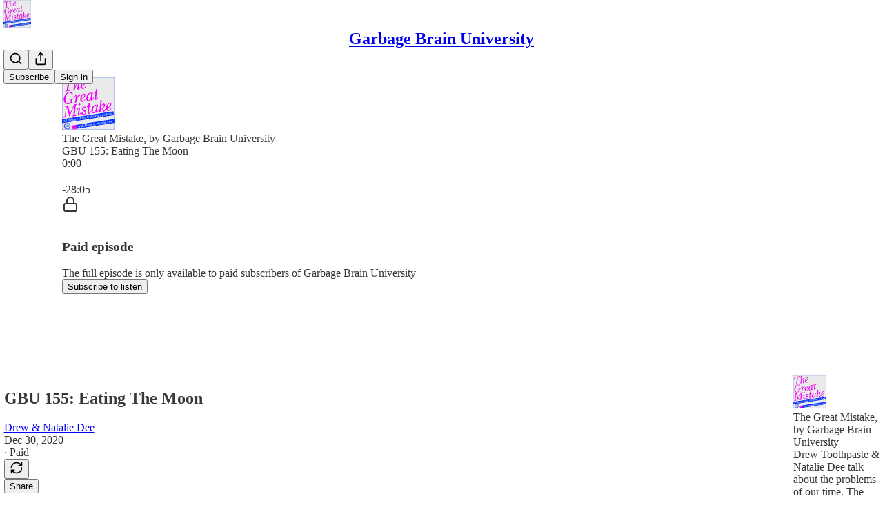

--- FILE ---
content_type: text/html; charset=utf-8
request_url: https://www.garbagebrainuniversity.com/p/gbu-155-eating-the-moon
body_size: 39750
content:
<!DOCTYPE html>
<html lang="en">
    <head>
        <meta charset="utf-8" />
        <meta name="norton-safeweb-site-verification" content="24usqpep0ejc5w6hod3dulxwciwp0djs6c6ufp96av3t4whuxovj72wfkdjxu82yacb7430qjm8adbd5ezlt4592dq4zrvadcn9j9n-0btgdzpiojfzno16-fnsnu7xd" />
        
        <link rel="preconnect" href="https://substackcdn.com" />
        

        
            <title data-rh="true">GBU 155: Eating The Moon - by Drew &amp; Natalie Dee</title>
            
            <meta data-rh="true" name="theme-color" content="#ffffff"/><meta data-rh="true" property="og:type" content="article"/><meta data-rh="true" property="og:title" content="GBU 155: Eating The Moon"/><meta data-rh="true" name="twitter:title" content="GBU 155: Eating The Moon"/><meta data-rh="true" name="description" content="Part II of “Things You Didn’t Hear In 2020.” For subscribers only!"/><meta data-rh="true" property="og:description" content="Part II of “Things You Didn’t Hear In 2020.” For subscribers only!"/><meta data-rh="true" name="twitter:description" content="Part II of “Things You Didn’t Hear In 2020.” For subscribers only!"/><meta data-rh="true" property="og:image" content="https://substackcdn.com/image/fetch/$s_!ZoOs!,w_1200,h_600,c_fill,f_jpg,q_auto:good,fl_progressive:steep,g_auto/https%3A%2F%2Fbucketeer-e05bbc84-baa3-437e-9518-adb32be77984.s3.amazonaws.com%2Fpublic%2Fimages%2F8957de0b-039e-4182-b8d6-4baa2b09ec98_1000x1000.jpeg"/><meta data-rh="true" name="twitter:image" content="https://substackcdn.com/image/fetch/$s_!3wSy!,f_auto,q_auto:best,fl_progressive:steep/https%3A%2F%2Fgarbagebrainuniversity.substack.com%2Fapi%2Fv1%2Fpost_preview%2F30095480%2Ftwitter.jpg%3Fversion%3D4"/><meta data-rh="true" name="twitter:card" content="summary_large_image"/>
            
            
        

        

        <style>
          @layer legacy, tailwind, pencraftReset, pencraft;
        </style>

        
        <link rel="preload" as="style" href="https://substackcdn.com/bundle/theme/main.57ec6396ea4b5be03b65.css" />
        
        
        
        <link rel="preload" as="font" href="https://fonts.gstatic.com/s/spectral/v13/rnCr-xNNww_2s0amA9M5knjsS_ul.woff2" crossorigin />
        

        
            
                <link rel="stylesheet" type="text/css" href="https://substackcdn.com/bundle/static/css/7276.087307e6.css" />
            
                <link rel="stylesheet" type="text/css" href="https://substackcdn.com/bundle/static/css/70.ad2da59f.css" />
            
                <link rel="stylesheet" type="text/css" href="https://substackcdn.com/bundle/static/css/2862.c66cf9f6.css" />
            
                <link rel="stylesheet" type="text/css" href="https://substackcdn.com/bundle/static/css/8577.8d59a919.css" />
            
                <link rel="stylesheet" type="text/css" href="https://substackcdn.com/bundle/static/css/4428.a1e58631.css" />
            
                <link rel="stylesheet" type="text/css" href="https://substackcdn.com/bundle/static/css/5611.463006e7.css" />
            
                <link rel="stylesheet" type="text/css" href="https://substackcdn.com/bundle/static/css/5234.05e42d3b.css" />
            
                <link rel="stylesheet" type="text/css" href="https://substackcdn.com/bundle/static/css/5366.d69f31f9.css" />
            
                <link rel="stylesheet" type="text/css" href="https://substackcdn.com/bundle/static/css/5490.98293a30.css" />
            
                <link rel="stylesheet" type="text/css" href="https://substackcdn.com/bundle/static/css/5986.b8c2a441.css" />
            
                <link rel="stylesheet" type="text/css" href="https://substackcdn.com/bundle/static/css/main.aba729d8.css" />
            
                <link rel="stylesheet" type="text/css" href="https://substackcdn.com/bundle/static/css/6379.813be60f.css" />
            
                <link rel="stylesheet" type="text/css" href="https://substackcdn.com/bundle/static/css/5986.b8c2a441.css" />
            
                <link rel="stylesheet" type="text/css" href="https://substackcdn.com/bundle/static/css/5490.98293a30.css" />
            
                <link rel="stylesheet" type="text/css" href="https://substackcdn.com/bundle/static/css/5366.d69f31f9.css" />
            
                <link rel="stylesheet" type="text/css" href="https://substackcdn.com/bundle/static/css/5234.05e42d3b.css" />
            
                <link rel="stylesheet" type="text/css" href="https://substackcdn.com/bundle/static/css/5611.463006e7.css" />
            
                <link rel="stylesheet" type="text/css" href="https://substackcdn.com/bundle/static/css/4428.a1e58631.css" />
            
                <link rel="stylesheet" type="text/css" href="https://substackcdn.com/bundle/static/css/8577.8d59a919.css" />
            
                <link rel="stylesheet" type="text/css" href="https://substackcdn.com/bundle/static/css/2862.c66cf9f6.css" />
            
        

        
        
        
        
        <meta name="viewport" content="width=device-width, initial-scale=1, maximum-scale=1, user-scalable=0, viewport-fit=cover" />
        <meta name="author" content="Drew &amp; Natalie Dee" />
        <meta property="og:url" content="https://www.garbagebrainuniversity.com/p/gbu-155-eating-the-moon" />
        
        
        <link rel="canonical" href="https://www.garbagebrainuniversity.com/p/gbu-155-eating-the-moon" />
        

        

        

        

        
            
                <link rel="shortcut icon" href="https://substackcdn.com/image/fetch/$s_!A-Yn!,f_auto,q_auto:good,fl_progressive:steep/https%3A%2F%2Fsubstack-post-media.s3.amazonaws.com%2Fpublic%2Fimages%2F0e285f9d-fe1d-49ab-b8e8-58a513296d0e%2Ffavicon.ico">
            
        
            
                <link rel="icon" type="image/png" sizes="16x16" href="https://substackcdn.com/image/fetch/$s_!AfaB!,f_auto,q_auto:good,fl_progressive:steep/https%3A%2F%2Fsubstack-post-media.s3.amazonaws.com%2Fpublic%2Fimages%2F0e285f9d-fe1d-49ab-b8e8-58a513296d0e%2Ffavicon-16x16.png">
            
        
            
                <link rel="icon" type="image/png" sizes="32x32" href="https://substackcdn.com/image/fetch/$s_!GAEV!,f_auto,q_auto:good,fl_progressive:steep/https%3A%2F%2Fsubstack-post-media.s3.amazonaws.com%2Fpublic%2Fimages%2F0e285f9d-fe1d-49ab-b8e8-58a513296d0e%2Ffavicon-32x32.png">
            
        
            
                <link rel="icon" type="image/png" sizes="48x48" href="https://substackcdn.com/image/fetch/$s_!JcQs!,f_auto,q_auto:good,fl_progressive:steep/https%3A%2F%2Fsubstack-post-media.s3.amazonaws.com%2Fpublic%2Fimages%2F0e285f9d-fe1d-49ab-b8e8-58a513296d0e%2Ffavicon-48x48.png">
            
        
            
                <link rel="apple-touch-icon" sizes="57x57" href="https://substackcdn.com/image/fetch/$s_!6rr0!,f_auto,q_auto:good,fl_progressive:steep/https%3A%2F%2Fsubstack-post-media.s3.amazonaws.com%2Fpublic%2Fimages%2F0e285f9d-fe1d-49ab-b8e8-58a513296d0e%2Fapple-touch-icon-57x57.png">
            
        
            
                <link rel="apple-touch-icon" sizes="60x60" href="https://substackcdn.com/image/fetch/$s_!FIPN!,f_auto,q_auto:good,fl_progressive:steep/https%3A%2F%2Fsubstack-post-media.s3.amazonaws.com%2Fpublic%2Fimages%2F0e285f9d-fe1d-49ab-b8e8-58a513296d0e%2Fapple-touch-icon-60x60.png">
            
        
            
                <link rel="apple-touch-icon" sizes="72x72" href="https://substackcdn.com/image/fetch/$s_!okoB!,f_auto,q_auto:good,fl_progressive:steep/https%3A%2F%2Fsubstack-post-media.s3.amazonaws.com%2Fpublic%2Fimages%2F0e285f9d-fe1d-49ab-b8e8-58a513296d0e%2Fapple-touch-icon-72x72.png">
            
        
            
                <link rel="apple-touch-icon" sizes="76x76" href="https://substackcdn.com/image/fetch/$s_!01NX!,f_auto,q_auto:good,fl_progressive:steep/https%3A%2F%2Fsubstack-post-media.s3.amazonaws.com%2Fpublic%2Fimages%2F0e285f9d-fe1d-49ab-b8e8-58a513296d0e%2Fapple-touch-icon-76x76.png">
            
        
            
                <link rel="apple-touch-icon" sizes="114x114" href="https://substackcdn.com/image/fetch/$s_!fhrH!,f_auto,q_auto:good,fl_progressive:steep/https%3A%2F%2Fsubstack-post-media.s3.amazonaws.com%2Fpublic%2Fimages%2F0e285f9d-fe1d-49ab-b8e8-58a513296d0e%2Fapple-touch-icon-114x114.png">
            
        
            
                <link rel="apple-touch-icon" sizes="120x120" href="https://substackcdn.com/image/fetch/$s_!GHZi!,f_auto,q_auto:good,fl_progressive:steep/https%3A%2F%2Fsubstack-post-media.s3.amazonaws.com%2Fpublic%2Fimages%2F0e285f9d-fe1d-49ab-b8e8-58a513296d0e%2Fapple-touch-icon-120x120.png">
            
        
            
                <link rel="apple-touch-icon" sizes="144x144" href="https://substackcdn.com/image/fetch/$s_!R41N!,f_auto,q_auto:good,fl_progressive:steep/https%3A%2F%2Fsubstack-post-media.s3.amazonaws.com%2Fpublic%2Fimages%2F0e285f9d-fe1d-49ab-b8e8-58a513296d0e%2Fapple-touch-icon-144x144.png">
            
        
            
                <link rel="apple-touch-icon" sizes="152x152" href="https://substackcdn.com/image/fetch/$s_!HWKq!,f_auto,q_auto:good,fl_progressive:steep/https%3A%2F%2Fsubstack-post-media.s3.amazonaws.com%2Fpublic%2Fimages%2F0e285f9d-fe1d-49ab-b8e8-58a513296d0e%2Fapple-touch-icon-152x152.png">
            
        
            
                <link rel="apple-touch-icon" sizes="167x167" href="https://substackcdn.com/image/fetch/$s_!iFAw!,f_auto,q_auto:good,fl_progressive:steep/https%3A%2F%2Fsubstack-post-media.s3.amazonaws.com%2Fpublic%2Fimages%2F0e285f9d-fe1d-49ab-b8e8-58a513296d0e%2Fapple-touch-icon-167x167.png">
            
        
            
                <link rel="apple-touch-icon" sizes="180x180" href="https://substackcdn.com/image/fetch/$s_!M6rI!,f_auto,q_auto:good,fl_progressive:steep/https%3A%2F%2Fsubstack-post-media.s3.amazonaws.com%2Fpublic%2Fimages%2F0e285f9d-fe1d-49ab-b8e8-58a513296d0e%2Fapple-touch-icon-180x180.png">
            
        
            
                <link rel="apple-touch-icon" sizes="1024x1024" href="https://substackcdn.com/image/fetch/$s_!ElS9!,f_auto,q_auto:good,fl_progressive:steep/https%3A%2F%2Fsubstack-post-media.s3.amazonaws.com%2Fpublic%2Fimages%2F0e285f9d-fe1d-49ab-b8e8-58a513296d0e%2Fapple-touch-icon-1024x1024.png">
            
        
            
        
            
        
            
        

        

        
            <link rel="alternate" type="application/rss+xml" href="/feed" title="Garbage Brain University"/>
        

        
        
          <style>
            @font-face{font-family:'Spectral';font-style:italic;font-weight:400;font-display:fallback;src:url(https://fonts.gstatic.com/s/spectral/v13/rnCt-xNNww_2s0amA9M8on7mTNmnUHowCw.woff2) format('woff2');unicode-range:U+0301,U+0400-045F,U+0490-0491,U+04B0-04B1,U+2116}@font-face{font-family:'Spectral';font-style:italic;font-weight:400;font-display:fallback;src:url(https://fonts.gstatic.com/s/spectral/v13/rnCt-xNNww_2s0amA9M8onXmTNmnUHowCw.woff2) format('woff2');unicode-range:U+0102-0103,U+0110-0111,U+0128-0129,U+0168-0169,U+01A0-01A1,U+01AF-01B0,U+0300-0301,U+0303-0304,U+0308-0309,U+0323,U+0329,U+1EA0-1EF9,U+20AB}@font-face{font-family:'Spectral';font-style:italic;font-weight:400;font-display:fallback;src:url(https://fonts.gstatic.com/s/spectral/v13/rnCt-xNNww_2s0amA9M8onTmTNmnUHowCw.woff2) format('woff2');unicode-range:U+0100-02AF,U+0304,U+0308,U+0329,U+1E00-1E9F,U+1EF2-1EFF,U+2020,U+20A0-20AB,U+20AD-20CF,U+2113,U+2C60-2C7F,U+A720-A7FF}@font-face{font-family:'Spectral';font-style:italic;font-weight:400;font-display:fallback;src:url(https://fonts.gstatic.com/s/spectral/v13/rnCt-xNNww_2s0amA9M8onrmTNmnUHo.woff2) format('woff2');unicode-range:U+0000-00FF,U+0131,U+0152-0153,U+02BB-02BC,U+02C6,U+02DA,U+02DC,U+0304,U+0308,U+0329,U+2000-206F,U+2074,U+20AC,U+2122,U+2191,U+2193,U+2212,U+2215,U+FEFF,U+FFFD}@font-face{font-family:'Spectral';font-style:normal;font-weight:400;font-display:fallback;src:url(https://fonts.gstatic.com/s/spectral/v13/rnCr-xNNww_2s0amA9M9knjsS_ulYHs.woff2) format('woff2');unicode-range:U+0301,U+0400-045F,U+0490-0491,U+04B0-04B1,U+2116}@font-face{font-family:'Spectral';font-style:normal;font-weight:400;font-display:fallback;src:url(https://fonts.gstatic.com/s/spectral/v13/rnCr-xNNww_2s0amA9M2knjsS_ulYHs.woff2) format('woff2');unicode-range:U+0102-0103,U+0110-0111,U+0128-0129,U+0168-0169,U+01A0-01A1,U+01AF-01B0,U+0300-0301,U+0303-0304,U+0308-0309,U+0323,U+0329,U+1EA0-1EF9,U+20AB}@font-face{font-family:'Spectral';font-style:normal;font-weight:400;font-display:fallback;src:url(https://fonts.gstatic.com/s/spectral/v13/rnCr-xNNww_2s0amA9M3knjsS_ulYHs.woff2) format('woff2');unicode-range:U+0100-02AF,U+0304,U+0308,U+0329,U+1E00-1E9F,U+1EF2-1EFF,U+2020,U+20A0-20AB,U+20AD-20CF,U+2113,U+2C60-2C7F,U+A720-A7FF}@font-face{font-family:'Spectral';font-style:normal;font-weight:400;font-display:fallback;src:url(https://fonts.gstatic.com/s/spectral/v13/rnCr-xNNww_2s0amA9M5knjsS_ul.woff2) format('woff2');unicode-range:U+0000-00FF,U+0131,U+0152-0153,U+02BB-02BC,U+02C6,U+02DA,U+02DC,U+0304,U+0308,U+0329,U+2000-206F,U+2074,U+20AC,U+2122,U+2191,U+2193,U+2212,U+2215,U+FEFF,U+FFFD}@font-face{font-family:'Spectral';font-style:normal;font-weight:600;font-display:fallback;src:url(https://fonts.gstatic.com/s/spectral/v13/rnCs-xNNww_2s0amA9vmtm3FafaPWnIIMrY.woff2) format('woff2');unicode-range:U+0301,U+0400-045F,U+0490-0491,U+04B0-04B1,U+2116}@font-face{font-family:'Spectral';font-style:normal;font-weight:600;font-display:fallback;src:url(https://fonts.gstatic.com/s/spectral/v13/rnCs-xNNww_2s0amA9vmtm3OafaPWnIIMrY.woff2) format('woff2');unicode-range:U+0102-0103,U+0110-0111,U+0128-0129,U+0168-0169,U+01A0-01A1,U+01AF-01B0,U+0300-0301,U+0303-0304,U+0308-0309,U+0323,U+0329,U+1EA0-1EF9,U+20AB}@font-face{font-family:'Spectral';font-style:normal;font-weight:600;font-display:fallback;src:url(https://fonts.gstatic.com/s/spectral/v13/rnCs-xNNww_2s0amA9vmtm3PafaPWnIIMrY.woff2) format('woff2');unicode-range:U+0100-02AF,U+0304,U+0308,U+0329,U+1E00-1E9F,U+1EF2-1EFF,U+2020,U+20A0-20AB,U+20AD-20CF,U+2113,U+2C60-2C7F,U+A720-A7FF}@font-face{font-family:'Spectral';font-style:normal;font-weight:600;font-display:fallback;src:url(https://fonts.gstatic.com/s/spectral/v13/rnCs-xNNww_2s0amA9vmtm3BafaPWnII.woff2) format('woff2');unicode-range:U+0000-00FF,U+0131,U+0152-0153,U+02BB-02BC,U+02C6,U+02DA,U+02DC,U+0304,U+0308,U+0329,U+2000-206F,U+2074,U+20AC,U+2122,U+2191,U+2193,U+2212,U+2215,U+FEFF,U+FFFD}
            
          </style>
        
        

        <style>:root{--color_theme_bg_pop:#9A6600;--background_pop:#9A6600;--cover_bg_color:#FFFFFF;--cover_bg_color_secondary:#f0f0f0;--background_pop_darken:#815500;--print_on_pop:#ffffff;--color_theme_bg_pop_darken:#815500;--color_theme_print_on_pop:#ffffff;--color_theme_bg_pop_20:rgba(154, 102, 0, 0.2);--color_theme_bg_pop_30:rgba(154, 102, 0, 0.3);--print_pop:#9a6600;--color_theme_accent:#9a6600;--cover_print_primary:#363737;--cover_print_secondary:#757575;--cover_print_tertiary:#b6b6b6;--cover_border_color:#9a6600;--home_hero:podcast;--home_posts:list;--web_bg_color:#ffffff;--background_contrast_1:#f0f0f0;--background_contrast_2:#dddddd;--background_contrast_3:#b7b7b7;--background_contrast_4:#929292;--background_contrast_5:#515151;--color_theme_bg_contrast_1:#f0f0f0;--color_theme_bg_contrast_2:#dddddd;--color_theme_bg_contrast_3:#b7b7b7;--color_theme_bg_contrast_4:#929292;--color_theme_bg_contrast_5:#515151;--color_theme_bg_elevated:#ffffff;--color_theme_bg_elevated_secondary:#f0f0f0;--color_theme_bg_elevated_tertiary:#dddddd;--color_theme_detail:#e6e6e6;--background_contrast_pop:rgba(154, 102, 0, 0.4);--color_theme_bg_contrast_pop:rgba(154, 102, 0, 0.4);--theme_bg_is_dark:0;--print_on_web_bg_color:#363737;--print_secondary_on_web_bg_color:#868787;--background_pop_rgb:154, 102, 0;--color_theme_bg_pop_rgb:154, 102, 0;--color_theme_accent_rgb:154, 102, 0;}</style>

        
            <link rel="stylesheet" href="https://substackcdn.com/bundle/theme/main.57ec6396ea4b5be03b65.css" />
        

        <style></style>

        

        

        

        
    </head>

    <body class="">
        

        

        

        

        

        

        <div id="entry">
            <div id="main" class="main typography use-theme-bg"><div class="pencraft pc-display-contents pc-reset pubTheme-yiXxQA"><div data-testid="navbar" class="main-menu"><div class="mainMenuContent-DME8DR"><div style="position:relative;height:71px;" class="pencraft pc-display-flex pc-gap-12 pc-paddingLeft-20 pc-paddingRight-20 pc-justifyContent-space-between pc-alignItems-center pc-reset border-bottom-detail-k1F6C4 topBar-pIF0J1"><div style="flex-basis:0px;flex-grow:1;" class="logoContainer-p12gJb"><a href="/" native class="pencraft pc-display-contents pc-reset"><div draggable="false" class="pencraft pc-display-flex pc-position-relative pc-reset"><div style="width:40px;height:40px;" class="pencraft pc-display-flex pc-reset bg-white-ZBV5av pc-borderRadius-sm overflow-hidden-WdpwT6 sizing-border-box-DggLA4"><picture><source type="image/webp" srcset="https://substackcdn.com/image/fetch/$s_!nTNV!,w_80,h_80,c_fill,f_webp,q_auto:good,fl_progressive:steep,g_auto/https%3A%2F%2Fsubstack-post-media.s3.amazonaws.com%2Fpublic%2Fimages%2Ff99f1b5a-0fb4-4f3c-b00a-1ebb00afe8f3_800x800.png"/><img src="https://substackcdn.com/image/fetch/$s_!nTNV!,w_80,h_80,c_fill,f_auto,q_auto:good,fl_progressive:steep,g_auto/https%3A%2F%2Fsubstack-post-media.s3.amazonaws.com%2Fpublic%2Fimages%2Ff99f1b5a-0fb4-4f3c-b00a-1ebb00afe8f3_800x800.png" sizes="100vw" alt="Garbage Brain University" width="80" height="80" style="width:40px;height:40px;" draggable="false" class="img-OACg1c object-fit-cover-u4ReeV pencraft pc-reset"/></picture></div></div></a></div><div style="flex-grow:0;" class="titleContainer-DJYq5v"><h1 class="pencraft pc-reset font-pub-headings-FE5byy reset-IxiVJZ title-oOnUGd"><a href="/" class="pencraft pc-display-contents pc-reset">Garbage Brain University</a></h1></div><div style="flex-basis:0px;flex-grow:1;" class="pencraft pc-display-flex pc-justifyContent-flex-end pc-alignItems-center pc-reset"><div class="buttonsContainer-SJBuep"><div class="pencraft pc-display-flex pc-gap-8 pc-justifyContent-flex-end pc-alignItems-center pc-reset navbar-buttons"><div class="pencraft pc-display-flex pc-gap-4 pc-reset"><span data-state="closed"><button tabindex="0" type="button" aria-label="Search" class="pencraft pc-reset pencraft iconButton-mq_Et5 iconButtonBase-dJGHgN buttonBase-GK1x3M buttonStyle-r7yGCK size_md-gCDS3o priority_tertiary-rlke8z"><svg xmlns="http://www.w3.org/2000/svg" width="20" height="20" viewBox="0 0 24 24" fill="none" stroke="currentColor" stroke-width="2" stroke-linecap="round" stroke-linejoin="round" class="lucide lucide-search"><circle cx="11" cy="11" r="8"></circle><path d="m21 21-4.3-4.3"></path></svg></button></span><button tabindex="0" type="button" aria-label="Share Publication" id="headlessui-menu-button-P0-5" aria-haspopup="menu" aria-expanded="false" data-headlessui-state class="pencraft pc-reset pencraft iconButton-mq_Et5 iconButtonBase-dJGHgN buttonBase-GK1x3M buttonStyle-r7yGCK size_md-gCDS3o priority_tertiary-rlke8z"><svg xmlns="http://www.w3.org/2000/svg" width="20" height="20" viewBox="0 0 24 24" fill="none" stroke="currentColor" stroke-width="2" stroke-linecap="round" stroke-linejoin="round" class="lucide lucide-share"><path d="M4 12v8a2 2 0 0 0 2 2h12a2 2 0 0 0 2-2v-8"></path><polyline points="16 6 12 2 8 6"></polyline><line x1="12" x2="12" y1="2" y2="15"></line></svg></button></div><button tabindex="0" type="button" data-testid="noncontributor-cta-button" class="pencraft pc-reset pencraft buttonBase-GK1x3M buttonText-X0uSmG buttonStyle-r7yGCK priority_primary-RfbeYt size_md-gCDS3o">Subscribe</button><button tabindex="0" type="button" native data-href="https://substack.com/sign-in?redirect=%2Fp%2Fgbu-155-eating-the-moon&amp;for_pub=garbagebrainuniversity" class="pencraft pc-reset pencraft buttonBase-GK1x3M buttonText-X0uSmG buttonStyle-r7yGCK priority_tertiary-rlke8z size_md-gCDS3o">Sign in</button></div></div></div></div></div><div style="height:72px;"></div></div></div><div><script type="application/ld+json">{"@context":"https://schema.org","@type":"NewsArticle","url":"https://www.garbagebrainuniversity.com/p/gbu-155-eating-the-moon","mainEntityOfPage":"https://www.garbagebrainuniversity.com/p/gbu-155-eating-the-moon","headline":"GBU 155: Eating The Moon","description":"Part II of \u201CThings You Didn\u2019t Hear In 2020.\u201D For subscribers only!","image":[{"@type":"ImageObject","url":"https://substackcdn.com/image/fetch/$s_!ZoOs!,f_auto,q_auto:good,fl_progressive:steep/https%3A%2F%2Fbucketeer-e05bbc84-baa3-437e-9518-adb32be77984.s3.amazonaws.com%2Fpublic%2Fimages%2F8957de0b-039e-4182-b8d6-4baa2b09ec98_1000x1000.jpeg"}],"datePublished":"2020-12-30T19:53:28+00:00","dateModified":"2020-12-30T19:53:28+00:00","isAccessibleForFree":false,"author":[{"@type":"Person","name":"Drew & Natalie Dee","url":"https://substack.com/@garbagebrainuniversity","description":"Listen to our new series The Great Mistake.","identifier":"user:2225007","image":{"@type":"ImageObject","contentUrl":"https://substackcdn.com/image/fetch/$s_!nMYD!,f_auto,q_auto:good,fl_progressive:steep/https%3A%2F%2Fsubstack-post-media.s3.amazonaws.com%2Fpublic%2Fimages%2Fb5b2b522-3b4f-44f6-abae-3109af77e9c6_800x800.jpeg","thumbnailUrl":"https://substackcdn.com/image/fetch/$s_!nMYD!,w_128,h_128,c_limit,f_auto,q_auto:good,fl_progressive:steep/https%3A%2F%2Fsubstack-post-media.s3.amazonaws.com%2Fpublic%2Fimages%2Fb5b2b522-3b4f-44f6-abae-3109af77e9c6_800x800.jpeg"}}],"publisher":{"@type":"Organization","name":"Garbage Brain University","url":"https://www.garbagebrainuniversity.com","description":"In The Great Mistake, Drew & Natalie talk about what has led us to this moment in human history, and how to find our way out of it.","interactionStatistic":{"@type":"InteractionCounter","name":"Subscribers","interactionType":"https://schema.org/SubscribeAction","userInteractionCount":10000},"identifier":"pub:9062","logo":{"@type":"ImageObject","url":"https://substackcdn.com/image/fetch/$s_!nTNV!,f_auto,q_auto:good,fl_progressive:steep/https%3A%2F%2Fsubstack-post-media.s3.amazonaws.com%2Fpublic%2Fimages%2Ff99f1b5a-0fb4-4f3c-b00a-1ebb00afe8f3_800x800.png","contentUrl":"https://substackcdn.com/image/fetch/$s_!nTNV!,f_auto,q_auto:good,fl_progressive:steep/https%3A%2F%2Fsubstack-post-media.s3.amazonaws.com%2Fpublic%2Fimages%2Ff99f1b5a-0fb4-4f3c-b00a-1ebb00afe8f3_800x800.png","thumbnailUrl":"https://substackcdn.com/image/fetch/$s_!nTNV!,w_128,h_128,c_limit,f_auto,q_auto:good,fl_progressive:steep/https%3A%2F%2Fsubstack-post-media.s3.amazonaws.com%2Fpublic%2Fimages%2Ff99f1b5a-0fb4-4f3c-b00a-1ebb00afe8f3_800x800.png"},"image":{"@type":"ImageObject","url":"https://substackcdn.com/image/fetch/$s_!nTNV!,f_auto,q_auto:good,fl_progressive:steep/https%3A%2F%2Fsubstack-post-media.s3.amazonaws.com%2Fpublic%2Fimages%2Ff99f1b5a-0fb4-4f3c-b00a-1ebb00afe8f3_800x800.png","contentUrl":"https://substackcdn.com/image/fetch/$s_!nTNV!,f_auto,q_auto:good,fl_progressive:steep/https%3A%2F%2Fsubstack-post-media.s3.amazonaws.com%2Fpublic%2Fimages%2Ff99f1b5a-0fb4-4f3c-b00a-1ebb00afe8f3_800x800.png","thumbnailUrl":"https://substackcdn.com/image/fetch/$s_!nTNV!,w_128,h_128,c_limit,f_auto,q_auto:good,fl_progressive:steep/https%3A%2F%2Fsubstack-post-media.s3.amazonaws.com%2Fpublic%2Fimages%2Ff99f1b5a-0fb4-4f3c-b00a-1ebb00afe8f3_800x800.png"}},"interactionStatistic":[{"@type":"InteractionCounter","interactionType":"https://schema.org/LikeAction","userInteractionCount":3},{"@type":"InteractionCounter","interactionType":"https://schema.org/ShareAction","userInteractionCount":0},{"@type":"InteractionCounter","interactionType":"https://schema.org/CommentAction","userInteractionCount":0}]}</script><div aria-label="Post" role="main" class="single-post-container"><div><div class="single-post"><div class="pencraft pc-display-contents pc-reset pubTheme-yiXxQA"><article class="typography podcast-post post shows-post"><div class="visibility-check"></div><div><div class="player-wrapper-outer-eAOhcD"><div class="player-wrapper-inner-KUdif0"><div class="pencraft pc-display-contents pc-reset dark-theme"><div style="min-height:400px;" class="pencraft pc-position-relative pc-reset"><div style="background-image:url(https://substackcdn.com/image/fetch/$s_!uLMl!,f_auto,q_auto:good,fl_progressive:steep/https%3A%2F%2Fsubstack-post-media.s3.amazonaws.com%2Fpublic%2Fimages%2Fd924ecc0-857c-433b-8263-c490e24d69d0_1400x1400.png);" class="pencraft pc-display-flex pc-position-absolute pc-inset-0 pc-reset pc-borderRadius-md backgroundImage-Eijlhi"></div><div style="backdrop-filter:blur(120px);-webkit-backdrop-filter:blur(120px);-webkit-filter:brightness(0.7);filter:brightness(0.7);background:linear-gradient(180deg, rgba(145.65599999999995,1.8359999999999959,151.164,0.75), rgba(145.65599999999995,1.8359999999999959,151.164,0.75)), var(--color-dark-bg-secondary);" class="pencraft pc-display-flex pc-position-absolute pc-inset-0 pc-reset pc-borderRadius-md"></div><div class="pencraft pc-display-flex pc-flexDirection-column pc-position-absolute pc-inset-0 pc-reset"><div class="pencraft pc-display-flex pc-justifyContent-space-between pc-alignItems-stretch pc-reset flex-grow-rzmknG"><div class="pencraft pc-padding-24 pc-reset flex-grow-rzmknG overflow-hidden-WdpwT6"><div class="pencraft pc-display-flex pc-gap-16 pc-opacity-20 pc-pointerEvents-none pc-alignItems-center pc-alignSelf-flex-start pc-reset flex-grow-rzmknG header-PjQum5"><a href="https://www.garbagebrainuniversity.com" native style="width:76px;height:76px;"><img src="https://substackcdn.com/image/fetch/$s_!uLMl!,w_152,h_152,c_fill,f_auto,q_auto:good,fl_progressive:steep,g_auto/https%3A%2F%2Fsubstack-post-media.s3.amazonaws.com%2Fpublic%2Fimages%2Fd924ecc0-857c-433b-8263-c490e24d69d0_1400x1400.png" width="76" height="76" alt="Garbage Brain University" name="Garbage Brain University" class="pencraft pc-reset outline-detail-vcQLyr pub-logo-m0IFm6 static-XUAQjT"/></a><div class="pencraft pc-display-flex pc-flexDirection-column pc-gap-4 pc-minWidth-0 pc-reset flex-grow-rzmknG"><div class="pencraft pc-reset overflow-hidden-WdpwT6 ellipsis-Jb8om8 color-vibrance-secondary-k5eqjt line-height-20-t4M0El font-text-qe4AeH size-13-hZTUKr weight-regular-mUq6Gb reset-IxiVJZ">The Great Mistake, by Garbage Brain University</div><div style="max-width:460px;" class="pencraft pc-reset overflow-hidden-WdpwT6 ellipsis-Jb8om8 color-vibrance-primary-KHCdqV line-height-20-t4M0El font-text-qe4AeH size-15-Psle70 weight-medium-fw81nC reset-IxiVJZ">GBU 155: Eating The Moon</div></div></div></div></div><div class="pencraft pc-display-flex pc-gap-16 pc-opacity-20 pc-padding-24 pc-pointerEvents-none pc-alignItems-center pc-reset track-pNMNGn"><div class="pencraft pc-display-flex pc-gap-12 pc-alignItems-center pc-reset flex-grow-rzmknG"><div class="pencraft pc-reset color-vibrance-primary-KHCdqV line-height-20-t4M0El font-text-qe4AeH size-11-NuY2Zx weight-regular-mUq6Gb reset-IxiVJZ timestamp-FzOPmB">0:00</div><div role="slider" aria-label="Seek progress" aria-valuemin="0" aria-valuemax="100" aria-valuenow="0" aria-valuetext="0:00 with -28:05 remaining" tabindex="0" class="track-container-Ycx4d5"><div aria-hidden="true" class="sr-progress-gt0aLk">Current time: 0:00 / Total time: -28:05</div><div class="track-AtNL73"></div><div style="width:0%;" class="track-played-VpPIlb"></div><div style="left:0%;" aria-hidden="true" class="track-handle-Ko3Wwm"></div></div><div class="pencraft pc-reset color-vibrance-secondary-k5eqjt line-height-20-t4M0El font-text-qe4AeH size-11-NuY2Zx weight-regular-mUq6Gb reset-IxiVJZ timestamp-FzOPmB">-28:05</div></div></div></div><div data-testid="paywall" class="pencraft pc-display-flex pc-justifyContent-center pc-alignItems-center pc-position-absolute pc-inset-0 pc-reset container--overlay-NodljG"><div class="pencraft pc-display-flex pc-flexDirection-column pc-gap-16 pc-paddingLeft-24 pc-paddingRight-24 pc-alignItems-center pc-reset"><div class="pencraft pc-display-flex pc-flexDirection-column pc-gap-16 pc-alignItems-center pc-reset content-top-eM6ECM"><div class="pencraft pc-display-flex pc-justifyContent-center pc-alignItems-center pc-reset pc-borderRadius-sm color-white-rGgpJs icon-container-XN2D7I"><svg xmlns="http://www.w3.org/2000/svg" width="24" height="24" viewBox="0 0 24 24" fill="none" stroke="currentColor" stroke-width="2" stroke-linecap="round" stroke-linejoin="round" class="lucide lucide-lock"><rect width="18" height="11" x="3" y="11" rx="2" ry="2"></rect><path d="M7 11V7a5 5 0 0 1 10 0v4"></path></svg></div><div class="pencraft pc-display-flex pc-flexDirection-column pc-gap-4 pc-alignItems-center pc-reset"><div class="pencraft pc-display-flex pc-gap-8 pc-alignItems-center pc-reset"><h3 class="pencraft pc-reset color-white-rGgpJs align-center-y7ZD4w line-height-20-t4M0El font-text-qe4AeH size-15-Psle70 weight-semibold-uqA4FV reset-IxiVJZ">Paid episode</h3></div><div class="pencraft pc-opacity-80 pc-reset color-white-rGgpJs align-center-y7ZD4w line-height-20-t4M0El font-text-qe4AeH size-13-hZTUKr weight-regular-mUq6Gb reset-IxiVJZ">The full episode is only available to paid subscribers of Garbage Brain University</div></div></div><div class="pencraft pc-display-flex pc-gap-16 pc-reset content-bottom-VxiZOP"><button tabindex="0" type="button" class="pencraft pc-reset pencraft buttonBase-GK1x3M buttonText-X0uSmG buttonStyle-r7yGCK priority_primary-RfbeYt size_md-gCDS3o">Subscribe to listen</button></div></div></div></div></div></div></div><div class="main-content-and-sidebar-fw1PHW"><div class="main-content-qKkUCg"><div class="pencraft pc-display-flex pc-flexDirection-column pc-gap-16 pc-reset"><div class="pencraft pc-display-contents pc-reset pubTheme-yiXxQA"><div class="pencraft pc-display-flex pc-flexDirection-column pc-gap-16 pc-reset"><div class="pencraft pc-display-flex pc-flexDirection-column pc-gap-8 pc-reset"><h2 dir="auto" class="pencraft pc-reset color-pub-primary-text-NyXPlw line-height-36-XIK16z font-pub-headings-FE5byy size-30-tZAWf_ weight-bold-DmI9lw reset-IxiVJZ title-X77sOw">GBU 155: Eating The Moon</h2></div><div class="pencraft pc-display-flex pc-gap-12 pc-alignItems-center pc-reset byline-wrapper byline-wrapper--swap-on-mobile-Cs2Jac"><div class="pencraft pc-display-flex pc-flexDirection-column pc-reset"><div class="pencraft pc-reset color-pub-primary-text-NyXPlw line-height-20-t4M0El font-meta-MWBumP size-11-NuY2Zx weight-medium-fw81nC transform-uppercase-yKDgcq reset-IxiVJZ meta-EgzBVA"><span data-state="closed"><a href="https://substack.com/@garbagebrainuniversity" class="pencraft pc-reset decoration-hover-underline-ClDVRM reset-IxiVJZ">Drew &amp; Natalie Dee</a></span></div><div class="pencraft pc-display-flex pc-gap-4 pc-reset"><div class="pencraft pc-reset color-pub-secondary-text-hGQ02T line-height-20-t4M0El font-meta-MWBumP size-11-NuY2Zx weight-medium-fw81nC transform-uppercase-yKDgcq reset-IxiVJZ meta-EgzBVA">Dec 30, 2020</div><div class="pencraft pc-reset color-pub-secondary-text-hGQ02T line-height-20-t4M0El font-meta-MWBumP size-11-NuY2Zx weight-medium-fw81nC transform-uppercase-yKDgcq reset-IxiVJZ meta-EgzBVA">∙ Paid</div></div></div></div><div class="pencraft pc-display-flex pc-gap-16 pc-paddingTop-16 pc-paddingBottom-16 pc-justifyContent-space-between pc-alignItems-center pc-reset flex-grow-rzmknG border-top-detail-themed-k9TZAY border-bottom-detail-themed-Ua9186 post-ufi"><div class="pencraft pc-display-flex pc-gap-8 pc-reset"><button tabindex="0" type="button" class="pencraft pc-reset pencraft post-ufi-button style-button state-disabled no-label with-border"><svg role="img" style="height:20px;width:20px;" width="20" height="20" viewBox="0 0 24 24" fill="none" stroke-width="2" stroke="#000" xmlns="http://www.w3.org/2000/svg" class="icon"><g><title></title><path d="M21 3V8M21 8H16M21 8L18 5.29962C16.7056 4.14183 15.1038 3.38328 13.3879 3.11547C11.6719 2.84766 9.9152 3.08203 8.32951 3.79031C6.74382 4.49858 5.39691 5.65051 4.45125 7.10715C3.5056 8.5638 3.00158 10.2629 3 11.9996M3 21V16M3 16H8M3 16L6 18.7C7.29445 19.8578 8.89623 20.6163 10.6121 20.8841C12.3281 21.152 14.0848 20.9176 15.6705 20.2093C17.2562 19.501 18.6031 18.3491 19.5487 16.8925C20.4944 15.4358 20.9984 13.7367 21 12" stroke-linecap="round" stroke-linejoin="round"></path></g></svg></button></div><div class="pencraft pc-display-flex pc-gap-8 pc-reset"><button tabindex="0" type="button" class="pencraft pc-reset pencraft post-ufi-button style-button has-label with-border"><div class="label">Share</div></button></div></div></div></div><div class="postContentWrapper-MYe7fH"><div class="available-content"><div dir="auto" class="body markup"><p>Part II of “Things You Didn’t Hear In 2020.” For subscribers only! See you in 2021 with a fresh episode!</p><ul><li><p>natalie &amp; drew</p></li></ul><p></p><div class="captioned-image-container"><figure><a target="_blank" href="https://substackcdn.com/image/fetch/$s_!ZoOs!,f_auto,q_auto:good,fl_progressive:steep/https%3A%2F%2Fbucketeer-e05bbc84-baa3-437e-9518-adb32be77984.s3.amazonaws.com%2Fpublic%2Fimages%2F8957de0b-039e-4182-b8d6-4baa2b09ec98_1000x1000.jpeg" data-component-name="Image2ToDOM" rel class="image-link image2 is-viewable-img can-restack"><div class="image2-inset can-restack"><picture><source type="image/webp" srcset="https://substackcdn.com/image/fetch/$s_!ZoOs!,w_424,c_limit,f_webp,q_auto:good,fl_progressive:steep/https%3A%2F%2Fbucketeer-e05bbc84-baa3-437e-9518-adb32be77984.s3.amazonaws.com%2Fpublic%2Fimages%2F8957de0b-039e-4182-b8d6-4baa2b09ec98_1000x1000.jpeg 424w, https://substackcdn.com/image/fetch/$s_!ZoOs!,w_848,c_limit,f_webp,q_auto:good,fl_progressive:steep/https%3A%2F%2Fbucketeer-e05bbc84-baa3-437e-9518-adb32be77984.s3.amazonaws.com%2Fpublic%2Fimages%2F8957de0b-039e-4182-b8d6-4baa2b09ec98_1000x1000.jpeg 848w, https://substackcdn.com/image/fetch/$s_!ZoOs!,w_1272,c_limit,f_webp,q_auto:good,fl_progressive:steep/https%3A%2F%2Fbucketeer-e05bbc84-baa3-437e-9518-adb32be77984.s3.amazonaws.com%2Fpublic%2Fimages%2F8957de0b-039e-4182-b8d6-4baa2b09ec98_1000x1000.jpeg 1272w, https://substackcdn.com/image/fetch/$s_!ZoOs!,w_1456,c_limit,f_webp,q_auto:good,fl_progressive:steep/https%3A%2F%2Fbucketeer-e05bbc84-baa3-437e-9518-adb32be77984.s3.amazonaws.com%2Fpublic%2Fimages%2F8957de0b-039e-4182-b8d6-4baa2b09ec98_1000x1000.jpeg 1456w" sizes="100vw"/><img src="https://substackcdn.com/image/fetch/$s_!ZoOs!,w_1456,c_limit,f_auto,q_auto:good,fl_progressive:steep/https%3A%2F%2Fbucketeer-e05bbc84-baa3-437e-9518-adb32be77984.s3.amazonaws.com%2Fpublic%2Fimages%2F8957de0b-039e-4182-b8d6-4baa2b09ec98_1000x1000.jpeg" width="1000" height="1000" data-attrs="{&quot;src&quot;:&quot;https://bucketeer-e05bbc84-baa3-437e-9518-adb32be77984.s3.amazonaws.com/public/images/8957de0b-039e-4182-b8d6-4baa2b09ec98_1000x1000.jpeg&quot;,&quot;srcNoWatermark&quot;:null,&quot;fullscreen&quot;:null,&quot;imageSize&quot;:null,&quot;height&quot;:1000,&quot;width&quot;:1000,&quot;resizeWidth&quot;:null,&quot;bytes&quot;:576043,&quot;alt&quot;:null,&quot;title&quot;:null,&quot;type&quot;:&quot;image/jpeg&quot;,&quot;href&quot;:null,&quot;belowTheFold&quot;:false,&quot;topImage&quot;:true,&quot;internalRedirect&quot;:null,&quot;isProcessing&quot;:false,&quot;align&quot;:null,&quot;offset&quot;:false}" alt srcset="https://substackcdn.com/image/fetch/$s_!ZoOs!,w_424,c_limit,f_auto,q_auto:good,fl_progressive:steep/https%3A%2F%2Fbucketeer-e05bbc84-baa3-437e-9518-adb32be77984.s3.amazonaws.com%2Fpublic%2Fimages%2F8957de0b-039e-4182-b8d6-4baa2b09ec98_1000x1000.jpeg 424w, https://substackcdn.com/image/fetch/$s_!ZoOs!,w_848,c_limit,f_auto,q_auto:good,fl_progressive:steep/https%3A%2F%2Fbucketeer-e05bbc84-baa3-437e-9518-adb32be77984.s3.amazonaws.com%2Fpublic%2Fimages%2F8957de0b-039e-4182-b8d6-4baa2b09ec98_1000x1000.jpeg 848w, https://substackcdn.com/image/fetch/$s_!ZoOs!,w_1272,c_limit,f_auto,q_auto:good,fl_progressive:steep/https%3A%2F%2Fbucketeer-e05bbc84-baa3-437e-9518-adb32be77984.s3.amazonaws.com%2Fpublic%2Fimages%2F8957de0b-039e-4182-b8d6-4baa2b09ec98_1000x1000.jpeg 1272w, https://substackcdn.com/image/fetch/$s_!ZoOs!,w_1456,c_limit,f_auto,q_auto:good,fl_progressive:steep/https%3A%2F%2Fbucketeer-e05bbc84-baa3-437e-9518-adb32be77984.s3.amazonaws.com%2Fpublic%2Fimages%2F8957de0b-039e-4182-b8d6-4baa2b09ec98_1000x1000.jpeg 1456w" sizes="100vw" fetchpriority="high" class="sizing-normal"/></picture><div class="image-link-expand"><div class="pencraft pc-display-flex pc-gap-8 pc-reset"><button tabindex="0" type="button" class="pencraft pc-reset pencraft icon-container restack-image"><svg role="img" style="height:20px;width:20px" width="20" height="20" viewBox="0 0 20 20" fill="none" stroke-width="1.5" stroke="var(--color-fg-primary)" stroke-linecap="round" stroke-linejoin="round" xmlns="http://www.w3.org/2000/svg"><g><title></title><path d="M2.53001 7.81595C3.49179 4.73911 6.43281 2.5 9.91173 2.5C13.1684 2.5 15.9537 4.46214 17.0852 7.23684L17.6179 8.67647M17.6179 8.67647L18.5002 4.26471M17.6179 8.67647L13.6473 6.91176M17.4995 12.1841C16.5378 15.2609 13.5967 17.5 10.1178 17.5C6.86118 17.5 4.07589 15.5379 2.94432 12.7632L2.41165 11.3235M2.41165 11.3235L1.5293 15.7353M2.41165 11.3235L6.38224 13.0882"></path></g></svg></button><button tabindex="0" type="button" class="pencraft pc-reset pencraft icon-container view-image"><svg xmlns="http://www.w3.org/2000/svg" width="20" height="20" viewBox="0 0 24 24" fill="none" stroke="currentColor" stroke-width="2" stroke-linecap="round" stroke-linejoin="round" class="lucide lucide-maximize2 lucide-maximize-2"><polyline points="15 3 21 3 21 9"></polyline><polyline points="9 21 3 21 3 15"></polyline><line x1="21" x2="14" y1="3" y2="10"></line><line x1="3" x2="10" y1="21" y2="14"></line></svg></button></div></div></div></a></figure></div><p></p></div></div><div data-testid="paywall" data-component-name="Paywall" role="region" aria-label="Paywall" class="paywall"><h2 class="paywall-title">This post is for paid subscribers</h2><div class="paywall-cta"><a href="https://www.garbagebrainuniversity.com/subscribe?simple=true&amp;next=https%3A%2F%2Fwww.garbagebrainuniversity.com%2Fp%2Fgbu-155-eating-the-moon&amp;utm_source=paywall&amp;utm_medium=web&amp;utm_content=30095480" native><button tabindex="0" type="button" class="pencraft pc-reset pencraft subscribe-btn subscribeButton-LcKYi7 buttonBase-GK1x3M">Subscribe</button></a></div><div class="paywall-login"><a href="https://substack.com/sign-in?redirect=%2Fp%2Fgbu-155-eating-the-moon&amp;for_pub=garbagebrainuniversity&amp;change_user=false" native>Already a paid subscriber? <b>Sign in</b></a></div></div></div></div></div><div class="pencraft pc-display-flex pc-flexDirection-column pc-reset border-left-detail-themed-TuEvbU sidebar-RUDMha"><div aria-label="Sidebar content" role="complementary" class="pencraft pc-display-flex pc-flexDirection-column pc-gap-32 pc-reset"><div class="pencraft pc-display-flex pc-flexDirection-column pc-gap-24 pc-paddingLeft-16 pc-paddingRight-16 pc-paddingTop-24 pc-paddingBottom-24 pc-boxShadow-lg pc-reset border-detail-themed-ofWgVp pc-borderRadius-md container-MuztBl"><div class="pencraft pc-display-flex pc-flexDirection-column pc-gap-8 pc-alignItems-center pc-reset"><a href="https://www.garbagebrainuniversity.com" native style="width:48px;height:48px;"><img src="https://substackcdn.com/image/fetch/$s_!uLMl!,w_96,h_96,c_fill,f_auto,q_auto:good,fl_progressive:steep,g_auto/https%3A%2F%2Fsubstack-post-media.s3.amazonaws.com%2Fpublic%2Fimages%2Fd924ecc0-857c-433b-8263-c490e24d69d0_1400x1400.png" width="48" height="48" alt="Garbage Brain University" name="Garbage Brain University" class="pencraft pc-reset outline-detail-vcQLyr pub-logo-m0IFm6 static-XUAQjT"/></a><div class="pencraft pc-reset color-pub-primary-text-NyXPlw align-center-y7ZD4w line-height-24-jnGwiv font-pub-headings-FE5byy size-17-JHHggF weight-bold-DmI9lw reset-IxiVJZ">The Great Mistake, by Garbage Brain University</div><div class="pencraft pc-display-flex pc-flexDirection-column pc-gap-8 pc-reset"><div class="pencraft pc-reset color-pub-secondary-text-hGQ02T align-center-y7ZD4w line-height-20-t4M0El font-text-qe4AeH size-13-hZTUKr weight-regular-mUq6Gb reset-IxiVJZ description-ij0plp">Drew Toothpaste &amp; Natalie Dee talk about the problems of our time. The latest series for Garbage Brain University.</div><span hidden data-testid="podcast-description">Drew Toothpaste &amp; Natalie Dee talk about the problems of our time. The latest series for Garbage Brain University.</span></div></div><div class="subscribe-container-_pmqCv"><div data-component-name="SubscribeWidget" class="subscribe-widget"><div class="pencraft pc-display-flex pc-justifyContent-center pc-reset"><div class="container-IpPqBD"><form action="/api/v1/free?nojs=true" method="post" novalidate class="form form-M5sC90"><input type="hidden" name="first_url" value/><input type="hidden" name="first_referrer" value/><input type="hidden" name="current_url"/><input type="hidden" name="current_referrer"/><input type="hidden" name="first_session_url" value/><input type="hidden" name="first_session_referrer" value/><input type="hidden" name="referral_code"/><input type="hidden" name="source" value="episode-page-sidebar"/><input type="hidden" name="referring_pub_id"/><input type="hidden" name="additional_referring_pub_ids"/><div class="sideBySideWrap-vGXrwP"><div class="emailInputWrapper-QlA86j emailInputWrapperExpectTruncation-w6Fd5V"><div class="pencraft pc-display-flex pc-minWidth-0 pc-position-relative pc-reset flex-auto-j3S2WA"><input name="email" placeholder="Type your email..." type="email" class="pencraft emailInput-OkIMeB emailInputExpectTruncation-VNj17x input-y4v6N4 inputText-pV_yWb"/></div></div><button tabindex="0" type="submit" disabled class="pencraft pc-reset pencraft rightButton primary subscribe-btn button-VFSdkv buttonBase-GK1x3M"><span class="button-text ">Subscribe</span></button></div><div id="error-container"></div></form></div></div></div></div></div><div class="pencraft pc-display-flex pc-flexDirection-column pc-gap-32 pc-reset"><div data-testid="shows-listen-on" role="region" aria-label="Listen on" aria-hidden="true" class="pencraft pc-display-flex pc-flexDirection-column pc-gap-16 pc-reset"><div class="pencraft pc-reset color-pub-primary-text-NyXPlw line-height-24-jnGwiv font-pub-headings-FE5byy size-17-JHHggF weight-bold-DmI9lw reset-IxiVJZ">Listen on</div><div class="pencraft pc-display-flex pc-flexWrap-wrap pc-gap-8 pc-reset"><div class="pencraft pc-display-flex pc-gap-8 pc-paddingLeft-12 pc-paddingRight-12 pc-alignItems-center pc-reset bg-secondary-UUD3_J pc-borderRadius-sm listen-on-item-yiZDJR"><div class="pencraft pc-display-flex pc-opacity-100 pc-reset"><div style="background-image:url(/img/shows_app_icons/substack.svg?v=1);" class="pencraft pc-width-20 pc-height-20 pc-reset image-aVeTJg"></div></div><div class="pencraft pc-opacity-100 pc-reset color-pub-secondary-text-hGQ02T line-height-20-t4M0El font-text-qe4AeH size-13-hZTUKr weight-semibold-uqA4FV nowrap-QngyoB reset-IxiVJZ">Substack App</div></div><div class="pencraft pc-display-flex pc-gap-8 pc-paddingLeft-12 pc-paddingRight-12 pc-alignItems-center pc-reset bg-secondary-UUD3_J pc-borderRadius-sm listen-on-item-yiZDJR"><div class="pencraft pc-display-flex pc-opacity-100 pc-reset"><div style="background-image:url(/img/shows_app_icons/rss.svg?v=1);" class="pencraft pc-width-20 pc-height-20 pc-reset image-aVeTJg"></div></div><div class="pencraft pc-opacity-100 pc-reset color-pub-secondary-text-hGQ02T line-height-20-t4M0El font-text-qe4AeH size-13-hZTUKr weight-semibold-uqA4FV nowrap-QngyoB reset-IxiVJZ">RSS Feed</div></div></div></div><div aria-label="Appears in episode" role="region" class="pencraft pc-display-flex pc-flexDirection-column pc-gap-16 pc-reset"><div class="pencraft pc-reset color-pub-primary-text-NyXPlw line-height-24-jnGwiv font-pub-headings-FE5byy size-17-JHHggF weight-bold-DmI9lw reset-IxiVJZ">Appears in episode</div><div class="pencraft pc-display-flex pc-flexDirection-row pc-flexWrap-wrap pc-gap-12 pc-reset"><div class="pencraft pc-display-flex pc-gap-8 pc-alignItems-center pc-reset"><a href="https://substack.com/@garbagebrainuniversity?utm_source=author-byline-face-podcast" aria-label="View Drew &amp; Natalie Dee's profile" class="pencraft pc-display-contents pc-reset"><div style="--scale:32px;" tabindex="0" class="pencraft pc-display-flex pc-width-32 pc-height-32 pc-justifyContent-center pc-alignItems-center pc-position-relative pc-reset bg-secondary-UUD3_J flex-auto-j3S2WA animate-XFJxE4 outline-detail-vcQLyr pc-borderRadius-full overflow-hidden-WdpwT6 sizing-border-box-DggLA4 pressable-sm-YIJFKJ showFocus-sk_vEm container-TAtrWj interactive-UkK0V6"><div style="--scale:32px;" title="Drew &amp; Natalie Dee" class="pencraft pc-display-flex pc-width-32 pc-height-32 pc-justifyContent-center pc-alignItems-center pc-position-relative pc-reset bg-secondary-UUD3_J flex-auto-j3S2WA outline-detail-vcQLyr pc-borderRadius-full overflow-hidden-WdpwT6 sizing-border-box-DggLA4 container-TAtrWj"><picture><source type="image/webp" srcset="https://substackcdn.com/image/fetch/$s_!nMYD!,w_32,h_32,c_fill,f_webp,q_auto:good,fl_progressive:steep/https%3A%2F%2Fsubstack-post-media.s3.amazonaws.com%2Fpublic%2Fimages%2Fb5b2b522-3b4f-44f6-abae-3109af77e9c6_800x800.jpeg 32w, https://substackcdn.com/image/fetch/$s_!nMYD!,w_64,h_64,c_fill,f_webp,q_auto:good,fl_progressive:steep/https%3A%2F%2Fsubstack-post-media.s3.amazonaws.com%2Fpublic%2Fimages%2Fb5b2b522-3b4f-44f6-abae-3109af77e9c6_800x800.jpeg 64w, https://substackcdn.com/image/fetch/$s_!nMYD!,w_96,h_96,c_fill,f_webp,q_auto:good,fl_progressive:steep/https%3A%2F%2Fsubstack-post-media.s3.amazonaws.com%2Fpublic%2Fimages%2Fb5b2b522-3b4f-44f6-abae-3109af77e9c6_800x800.jpeg 96w" sizes="32px"/><img src="https://substackcdn.com/image/fetch/$s_!nMYD!,w_32,h_32,c_fill,f_auto,q_auto:good,fl_progressive:steep/https%3A%2F%2Fsubstack-post-media.s3.amazonaws.com%2Fpublic%2Fimages%2Fb5b2b522-3b4f-44f6-abae-3109af77e9c6_800x800.jpeg" sizes="32px" alt="Drew &amp; Natalie Dee's avatar" srcset="https://substackcdn.com/image/fetch/$s_!nMYD!,w_32,h_32,c_fill,f_auto,q_auto:good,fl_progressive:steep/https%3A%2F%2Fsubstack-post-media.s3.amazonaws.com%2Fpublic%2Fimages%2Fb5b2b522-3b4f-44f6-abae-3109af77e9c6_800x800.jpeg 32w, https://substackcdn.com/image/fetch/$s_!nMYD!,w_64,h_64,c_fill,f_auto,q_auto:good,fl_progressive:steep/https%3A%2F%2Fsubstack-post-media.s3.amazonaws.com%2Fpublic%2Fimages%2Fb5b2b522-3b4f-44f6-abae-3109af77e9c6_800x800.jpeg 64w, https://substackcdn.com/image/fetch/$s_!nMYD!,w_96,h_96,c_fill,f_auto,q_auto:good,fl_progressive:steep/https%3A%2F%2Fsubstack-post-media.s3.amazonaws.com%2Fpublic%2Fimages%2Fb5b2b522-3b4f-44f6-abae-3109af77e9c6_800x800.jpeg 96w" width="32" height="32" draggable="false" class="img-OACg1c object-fit-cover-u4ReeV pencraft pc-reset"/></picture></div></div></a><div class="pencraft pc-display-flex pc-flexDirection-column pc-reset"><div class="pencraft pc-reset color-pub-primary-text-NyXPlw line-height-20-t4M0El font-text-qe4AeH size-13-hZTUKr weight-regular-mUq6Gb reset-IxiVJZ">Drew &amp; Natalie Dee</div></div></div></div></div><div aria-label="Recent episodes" role="region" class="pencraft pc-display-flex pc-flexDirection-column pc-gap-8 pc-reset"><div class="pencraft pc-reset color-pub-primary-text-NyXPlw line-height-24-jnGwiv font-pub-headings-FE5byy size-17-JHHggF weight-bold-DmI9lw reset-IxiVJZ">Recent Episodes</div><div style="margin:0 -8px;" aria-label="Recent episodes" role="region" class="pencraft pc-display-flex pc-flexDirection-column pc-gap-12 pc-reset"><div tabindex="0" aria-label="Post preview for GBU 489: The Great Mistake: Why You Need To Get A Hobby, and Dark Natalie vs. Light Natalie" role="article" class="pencraft pc-display-flex pc-flexDirection-column pc-padding-8 pc-position-relative pc-reset pc-borderRadius-sm container-H2dyKk"><div class="pencraft pc-display-flex pc-gap-16 pc-reset"><div style="aspect-ratio: 1" class="image-UySkN_ container-XxSyR3"><div style="transition:opacity var(--animation-timing-fast) var(--animation-smooth);" class="pencraft pc-display-flex pc-opacity-100 pc-justifyContent-center pc-alignItems-center pc-position-absolute pc-inset-0 pc-reset"><button style="width:32px;height:32px;" tabindex="0" type="button" aria-label="r" class="pencraft pc-reset pencraft media-XfKJl4 size_md-gCDS3o priority_primary-RfbeYt iconButton-mq_Et5 iconButtonBase-dJGHgN buttonBase-GK1x3M buttonStyle-r7yGCK size_md-gCDS3o priority_primary-RfbeYt rounded-SYxRdz"><svg role="img" style="stroke:none;" width="10" height="10" viewBox="0 0 16 16" fill="none" stroke-width="1.8" stroke="none" xmlns="http://www.w3.org/2000/svg" aria-label="Play" class="videoIcon-pEKkgy"><g><title></title><path d="M3.35866 16C2.58101 16 2 15.4101 2 14.4447V1.55531C2 0.598883 2.58101 0 3.35866 0C3.75196 0 4.10056 0.134078 4.54749 0.393296L15.1575 6.54302C15.9531 7.00782 16.3106 7.39218 16.3106 8C16.3106 8.61676 15.9531 9.00112 15.1575 9.45698L4.54749 15.6067C4.10056 15.8659 3.75196 16 3.35866 16Z"></path></g></svg></button></div><picture><source type="image/webp" srcset="https://substackcdn.com/image/fetch/$s_!eMhu!,w_150,h_150,c_fill,f_webp,q_auto:good,fl_progressive:steep,g_center/https%3A%2F%2Fsubstack-video.s3.amazonaws.com%2Fvideo_upload%2Fpost%2F184676718%2Fb8a23e9b-71d2-4d4f-af63-4a6212b64809%2Ftranscoded-1768496662.png"/><img src="https://substackcdn.com/image/fetch/$s_!eMhu!,w_150,h_150,c_fill,f_auto,q_auto:good,fl_progressive:steep,g_center/https%3A%2F%2Fsubstack-video.s3.amazonaws.com%2Fvideo_upload%2Fpost%2F184676718%2Fb8a23e9b-71d2-4d4f-af63-4a6212b64809%2Ftranscoded-1768496662.png" sizes="(min-width:768px) 50vw, 100vw" alt width="150" height="150" style="aspect-ratio:1;" class="img-OACg1c image-nBNbRY pencraft pc-reset"/></picture></div><div class="pencraft pc-display-flex pc-flexDirection-column pc-reset flex-grow-rzmknG"><div class="pencraft pc-display-flex pc-flexDirection-column pc-paddingBottom-4 pc-reset"><a style="font-size:15px;line-height:20px;" tabindex="-1" href="https://www.garbagebrainuniversity.com/p/gbu-489-the-great-mistake-why-you" data-testid="post-preview-title" class="pencraft pc-reset color-pub-primary-text-NyXPlw font-pub-headings-FE5byy clamp-y7pNm8 clamp-2-kM02pu reset-IxiVJZ">GBU 489: The Great Mistake: Why You Need To Get A Hobby, and Dark Natalie vs. Light Natalie</a></div><div class="pencraft pc-display-inline pc-reset color-pub-secondary-text-hGQ02T line-height-20-t4M0El font-meta-MWBumP size-11-NuY2Zx weight-medium-fw81nC transform-uppercase-yKDgcq clamp-y7pNm8 clamp-1-eSN73l reset-IxiVJZ meta-EgzBVA"><div class="icon-cvHqCn"><svg xmlns="http://www.w3.org/2000/svg" width="12" height="12" viewBox="0 0 24 24" fill="none" stroke="currentColor" stroke-width="2" stroke-linecap="round" stroke-linejoin="round" class="lucide lucide-lock"><rect width="18" height="11" x="3" y="11" rx="2" ry="2"></rect><path d="M7 11V7a5 5 0 0 1 10 0v4"></path></svg></div><time datetime="2026-01-15T17:04:53.245Z" class="date-rtYe1v">Jan 15</time> <span class="dividerChar-SbAJEi">•</span> <span class="pencraft pc-reset reset-IxiVJZ"><a href="https://substack.com/@garbagebrainuniversity" class="link-HFGLqU">Drew &amp; Natalie Dee</a></span></div></div></div></div><div tabindex="0" aria-label="Post preview for GBU 488: The Great Mistake: Why You're Not Allowed To Say How To Fix Things, And Why Jesus Is Coming Back Underwater" role="article" class="pencraft pc-display-flex pc-flexDirection-column pc-padding-8 pc-position-relative pc-reset pc-borderRadius-sm container-H2dyKk"><div class="pencraft pc-display-flex pc-gap-16 pc-reset"><div style="aspect-ratio: 1" class="image-UySkN_ container-XxSyR3"><div style="transition:opacity var(--animation-timing-fast) var(--animation-smooth);" class="pencraft pc-display-flex pc-opacity-100 pc-justifyContent-center pc-alignItems-center pc-position-absolute pc-inset-0 pc-reset"><button style="width:32px;height:32px;" tabindex="0" type="button" aria-label="r" class="pencraft pc-reset pencraft media-XfKJl4 size_md-gCDS3o priority_primary-RfbeYt iconButton-mq_Et5 iconButtonBase-dJGHgN buttonBase-GK1x3M buttonStyle-r7yGCK size_md-gCDS3o priority_primary-RfbeYt rounded-SYxRdz"><svg role="img" style="stroke:none;" width="10" height="10" viewBox="0 0 16 16" fill="none" stroke-width="1.8" stroke="none" xmlns="http://www.w3.org/2000/svg" aria-label="Play" class="videoIcon-pEKkgy"><g><title></title><path d="M3.35866 16C2.58101 16 2 15.4101 2 14.4447V1.55531C2 0.598883 2.58101 0 3.35866 0C3.75196 0 4.10056 0.134078 4.54749 0.393296L15.1575 6.54302C15.9531 7.00782 16.3106 7.39218 16.3106 8C16.3106 8.61676 15.9531 9.00112 15.1575 9.45698L4.54749 15.6067C4.10056 15.8659 3.75196 16 3.35866 16Z"></path></g></svg></button></div><picture><source type="image/webp" srcset="https://substackcdn.com/image/fetch/$s_!3VFl!,w_150,h_150,c_fill,f_webp,q_auto:good,fl_progressive:steep,g_center/https%3A%2F%2Fsubstack-video.s3.amazonaws.com%2Fvideo_upload%2Fpost%2F184034592%2F8acfed02-0646-46e6-8cba-91a17634a21d%2Ftranscoded-1767974311.png"/><img src="https://substackcdn.com/image/fetch/$s_!3VFl!,w_150,h_150,c_fill,f_auto,q_auto:good,fl_progressive:steep,g_center/https%3A%2F%2Fsubstack-video.s3.amazonaws.com%2Fvideo_upload%2Fpost%2F184034592%2F8acfed02-0646-46e6-8cba-91a17634a21d%2Ftranscoded-1767974311.png" sizes="(min-width:768px) 50vw, 100vw" alt width="150" height="150" style="aspect-ratio:1;" class="img-OACg1c image-nBNbRY pencraft pc-reset"/></picture></div><div class="pencraft pc-display-flex pc-flexDirection-column pc-reset flex-grow-rzmknG"><div class="pencraft pc-display-flex pc-flexDirection-column pc-paddingBottom-4 pc-reset"><a style="font-size:15px;line-height:20px;" tabindex="-1" href="https://www.garbagebrainuniversity.com/p/gbu-488-the-great-mistake-why-youre" data-testid="post-preview-title" class="pencraft pc-reset color-pub-primary-text-NyXPlw font-pub-headings-FE5byy clamp-y7pNm8 clamp-2-kM02pu reset-IxiVJZ">GBU 488: The Great Mistake: Why You're Not Allowed To Say How To Fix Things, And Why Jesus Is Coming Back Underwater</a></div><div class="pencraft pc-display-inline pc-reset color-pub-secondary-text-hGQ02T line-height-20-t4M0El font-meta-MWBumP size-11-NuY2Zx weight-medium-fw81nC transform-uppercase-yKDgcq clamp-y7pNm8 clamp-1-eSN73l reset-IxiVJZ meta-EgzBVA"><div class="icon-cvHqCn"><svg xmlns="http://www.w3.org/2000/svg" width="12" height="12" viewBox="0 0 24 24" fill="none" stroke="currentColor" stroke-width="2" stroke-linecap="round" stroke-linejoin="round" class="lucide lucide-lock"><rect width="18" height="11" x="3" y="11" rx="2" ry="2"></rect><path d="M7 11V7a5 5 0 0 1 10 0v4"></path></svg></div><time datetime="2026-01-09T15:59:02.254Z" class="date-rtYe1v">Jan 9</time> <span class="dividerChar-SbAJEi">•</span> <span class="pencraft pc-reset reset-IxiVJZ"><a href="https://substack.com/@garbagebrainuniversity" class="link-HFGLqU">Drew &amp; Natalie Dee</a></span></div></div></div></div><div tabindex="0" aria-label="Post preview for GBU 487: The Great Mistake: Why All Drugs Should Be Sold Over The Counter, And How To Destroy Your Foot" role="article" class="pencraft pc-display-flex pc-flexDirection-column pc-padding-8 pc-position-relative pc-reset pc-borderRadius-sm container-H2dyKk"><div class="pencraft pc-display-flex pc-gap-16 pc-reset"><div style="aspect-ratio: 1" class="image-UySkN_ container-XxSyR3"><div style="transition:opacity var(--animation-timing-fast) var(--animation-smooth);" class="pencraft pc-display-flex pc-opacity-100 pc-justifyContent-center pc-alignItems-center pc-position-absolute pc-inset-0 pc-reset"><button style="width:32px;height:32px;" tabindex="0" type="button" aria-label="r" class="pencraft pc-reset pencraft media-XfKJl4 size_md-gCDS3o priority_primary-RfbeYt iconButton-mq_Et5 iconButtonBase-dJGHgN buttonBase-GK1x3M buttonStyle-r7yGCK size_md-gCDS3o priority_primary-RfbeYt rounded-SYxRdz"><svg role="img" style="stroke:none;" width="10" height="10" viewBox="0 0 16 16" fill="none" stroke-width="1.8" stroke="none" xmlns="http://www.w3.org/2000/svg" aria-label="Play" class="videoIcon-pEKkgy"><g><title></title><path d="M3.35866 16C2.58101 16 2 15.4101 2 14.4447V1.55531C2 0.598883 2.58101 0 3.35866 0C3.75196 0 4.10056 0.134078 4.54749 0.393296L15.1575 6.54302C15.9531 7.00782 16.3106 7.39218 16.3106 8C16.3106 8.61676 15.9531 9.00112 15.1575 9.45698L4.54749 15.6067C4.10056 15.8659 3.75196 16 3.35866 16Z"></path></g></svg></button></div><picture><source type="image/webp" srcset="https://substackcdn.com/image/fetch/$s_!rEJY!,w_150,h_150,c_fill,f_webp,q_auto:good,fl_progressive:steep,g_center/https%3A%2F%2Fsubstack-video.s3.amazonaws.com%2Fvideo_upload%2Fpost%2F182003017%2F89898f11-ecaa-4eac-a37a-9868868a9313%2Ftranscoded-1766075910.png"/><img src="https://substackcdn.com/image/fetch/$s_!rEJY!,w_150,h_150,c_fill,f_auto,q_auto:good,fl_progressive:steep,g_center/https%3A%2F%2Fsubstack-video.s3.amazonaws.com%2Fvideo_upload%2Fpost%2F182003017%2F89898f11-ecaa-4eac-a37a-9868868a9313%2Ftranscoded-1766075910.png" sizes="(min-width:768px) 50vw, 100vw" alt width="150" height="150" style="aspect-ratio:1;" class="img-OACg1c image-nBNbRY pencraft pc-reset"/></picture></div><div class="pencraft pc-display-flex pc-flexDirection-column pc-reset flex-grow-rzmknG"><div class="pencraft pc-display-flex pc-flexDirection-column pc-paddingBottom-4 pc-reset"><a style="font-size:15px;line-height:20px;" tabindex="-1" href="https://www.garbagebrainuniversity.com/p/gbu-487-the-great-mistake-why-all" data-testid="post-preview-title" class="pencraft pc-reset color-pub-primary-text-NyXPlw font-pub-headings-FE5byy clamp-y7pNm8 clamp-2-kM02pu reset-IxiVJZ">GBU 487: The Great Mistake: Why All Drugs Should Be Sold Over The Counter, And How To Destroy Your Foot</a></div><div class="pencraft pc-display-inline pc-reset color-pub-secondary-text-hGQ02T line-height-20-t4M0El font-meta-MWBumP size-11-NuY2Zx weight-medium-fw81nC transform-uppercase-yKDgcq clamp-y7pNm8 clamp-1-eSN73l reset-IxiVJZ meta-EgzBVA"><div class="icon-cvHqCn"><svg xmlns="http://www.w3.org/2000/svg" width="12" height="12" viewBox="0 0 24 24" fill="none" stroke="currentColor" stroke-width="2" stroke-linecap="round" stroke-linejoin="round" class="lucide lucide-lock"><rect width="18" height="11" x="3" y="11" rx="2" ry="2"></rect><path d="M7 11V7a5 5 0 0 1 10 0v4"></path></svg></div><time datetime="2025-12-18T16:39:02.235Z" class="date-rtYe1v">Dec 18, 2025</time> <span class="dividerChar-SbAJEi">•</span> <span class="pencraft pc-reset reset-IxiVJZ"><a href="https://substack.com/@garbagebrainuniversity" class="link-HFGLqU">Drew &amp; Natalie Dee</a></span></div></div></div></div><div tabindex="0" aria-label="Post preview for GBU 486: The Fridge That Will Ruin Your Life, And Why Radiation Is Trendy Again" role="article" class="pencraft pc-display-flex pc-flexDirection-column pc-padding-8 pc-position-relative pc-reset pc-borderRadius-sm container-H2dyKk"><div class="pencraft pc-display-flex pc-gap-16 pc-reset"><div style="aspect-ratio: 1" class="image-UySkN_ container-XxSyR3"><div style="transition:opacity var(--animation-timing-fast) var(--animation-smooth);" class="pencraft pc-display-flex pc-opacity-100 pc-justifyContent-center pc-alignItems-center pc-position-absolute pc-inset-0 pc-reset"><button style="width:32px;height:32px;" tabindex="0" type="button" aria-label="r" class="pencraft pc-reset pencraft media-XfKJl4 size_md-gCDS3o priority_primary-RfbeYt iconButton-mq_Et5 iconButtonBase-dJGHgN buttonBase-GK1x3M buttonStyle-r7yGCK size_md-gCDS3o priority_primary-RfbeYt rounded-SYxRdz"><svg role="img" style="stroke:none;" width="10" height="10" viewBox="0 0 16 16" fill="none" stroke-width="1.8" stroke="none" xmlns="http://www.w3.org/2000/svg" aria-label="Play" class="videoIcon-pEKkgy"><g><title></title><path d="M3.35866 16C2.58101 16 2 15.4101 2 14.4447V1.55531C2 0.598883 2.58101 0 3.35866 0C3.75196 0 4.10056 0.134078 4.54749 0.393296L15.1575 6.54302C15.9531 7.00782 16.3106 7.39218 16.3106 8C16.3106 8.61676 15.9531 9.00112 15.1575 9.45698L4.54749 15.6067C4.10056 15.8659 3.75196 16 3.35866 16Z"></path></g></svg></button></div><picture><source type="image/webp" srcset="https://substackcdn.com/image/fetch/$s_!4BkE!,w_150,h_150,c_fill,f_webp,q_auto:good,fl_progressive:steep,g_center/https%3A%2F%2Fsubstack-video.s3.amazonaws.com%2Fvideo_upload%2Fpost%2F181439649%2Fe0bda48b-13a9-48e3-9e24-8f4030c23d38%2Ftranscoded-1765557693.png"/><img src="https://substackcdn.com/image/fetch/$s_!4BkE!,w_150,h_150,c_fill,f_auto,q_auto:good,fl_progressive:steep,g_center/https%3A%2F%2Fsubstack-video.s3.amazonaws.com%2Fvideo_upload%2Fpost%2F181439649%2Fe0bda48b-13a9-48e3-9e24-8f4030c23d38%2Ftranscoded-1765557693.png" sizes="(min-width:768px) 50vw, 100vw" alt width="150" height="150" style="aspect-ratio:1;" class="img-OACg1c image-nBNbRY pencraft pc-reset"/></picture></div><div class="pencraft pc-display-flex pc-flexDirection-column pc-reset flex-grow-rzmknG"><div class="pencraft pc-display-flex pc-flexDirection-column pc-paddingBottom-4 pc-reset"><a style="font-size:15px;line-height:20px;" tabindex="-1" href="https://www.garbagebrainuniversity.com/p/gbu-486-the-fridge-that-will-ruin" data-testid="post-preview-title" class="pencraft pc-reset color-pub-primary-text-NyXPlw font-pub-headings-FE5byy clamp-y7pNm8 clamp-2-kM02pu reset-IxiVJZ">GBU 486: The Fridge That Will Ruin Your Life, And Why Radiation Is Trendy Again</a></div><div class="pencraft pc-display-inline pc-reset color-pub-secondary-text-hGQ02T line-height-20-t4M0El font-meta-MWBumP size-11-NuY2Zx weight-medium-fw81nC transform-uppercase-yKDgcq clamp-y7pNm8 clamp-1-eSN73l reset-IxiVJZ meta-EgzBVA"><div class="icon-cvHqCn"><svg xmlns="http://www.w3.org/2000/svg" width="12" height="12" viewBox="0 0 24 24" fill="none" stroke="currentColor" stroke-width="2" stroke-linecap="round" stroke-linejoin="round" class="lucide lucide-lock"><rect width="18" height="11" x="3" y="11" rx="2" ry="2"></rect><path d="M7 11V7a5 5 0 0 1 10 0v4"></path></svg></div><time datetime="2025-12-12T16:41:46.148Z" class="date-rtYe1v">Dec 12, 2025</time> <span class="dividerChar-SbAJEi">•</span> <span class="pencraft pc-reset reset-IxiVJZ"><a href="https://substack.com/@garbagebrainuniversity" class="link-HFGLqU">Drew &amp; Natalie Dee</a></span></div></div></div></div><div tabindex="0" aria-label="Post preview for GBU 485: The Great Mistake: Why You'll Never Watch An AI Movie, How To Imprison Every CEO" role="article" class="pencraft pc-display-flex pc-flexDirection-column pc-padding-8 pc-position-relative pc-reset pc-borderRadius-sm container-H2dyKk"><div class="pencraft pc-display-flex pc-gap-16 pc-reset"><div style="aspect-ratio: 1" class="image-UySkN_ container-XxSyR3"><div style="transition:opacity var(--animation-timing-fast) var(--animation-smooth);" class="pencraft pc-display-flex pc-opacity-100 pc-justifyContent-center pc-alignItems-center pc-position-absolute pc-inset-0 pc-reset"><button style="width:32px;height:32px;" tabindex="0" type="button" aria-label="r" class="pencraft pc-reset pencraft media-XfKJl4 size_md-gCDS3o priority_primary-RfbeYt iconButton-mq_Et5 iconButtonBase-dJGHgN buttonBase-GK1x3M buttonStyle-r7yGCK size_md-gCDS3o priority_primary-RfbeYt rounded-SYxRdz"><svg role="img" style="stroke:none;" width="10" height="10" viewBox="0 0 16 16" fill="none" stroke-width="1.8" stroke="none" xmlns="http://www.w3.org/2000/svg" aria-label="Play" class="videoIcon-pEKkgy"><g><title></title><path d="M3.35866 16C2.58101 16 2 15.4101 2 14.4447V1.55531C2 0.598883 2.58101 0 3.35866 0C3.75196 0 4.10056 0.134078 4.54749 0.393296L15.1575 6.54302C15.9531 7.00782 16.3106 7.39218 16.3106 8C16.3106 8.61676 15.9531 9.00112 15.1575 9.45698L4.54749 15.6067C4.10056 15.8659 3.75196 16 3.35866 16Z"></path></g></svg></button></div><picture><source type="image/webp" srcset="https://substackcdn.com/image/fetch/$s_!kdSQ!,w_150,h_150,c_fill,f_webp,q_auto:good,fl_progressive:steep,g_center/https%3A%2F%2Fsubstack-video.s3.amazonaws.com%2Fvideo_upload%2Fpost%2F180719119%2F1bfc18ca-2d25-4057-b18f-aac0a34310bc%2Ftranscoded-1764867154.png"/><img src="https://substackcdn.com/image/fetch/$s_!kdSQ!,w_150,h_150,c_fill,f_auto,q_auto:good,fl_progressive:steep,g_center/https%3A%2F%2Fsubstack-video.s3.amazonaws.com%2Fvideo_upload%2Fpost%2F180719119%2F1bfc18ca-2d25-4057-b18f-aac0a34310bc%2Ftranscoded-1764867154.png" sizes="(min-width:768px) 50vw, 100vw" alt width="150" height="150" style="aspect-ratio:1;" class="img-OACg1c image-nBNbRY pencraft pc-reset"/></picture></div><div class="pencraft pc-display-flex pc-flexDirection-column pc-reset flex-grow-rzmknG"><div class="pencraft pc-display-flex pc-flexDirection-column pc-paddingBottom-4 pc-reset"><a style="font-size:15px;line-height:20px;" tabindex="-1" href="https://www.garbagebrainuniversity.com/p/gbu-485-the-great-mistake-why-youll" data-testid="post-preview-title" class="pencraft pc-reset color-pub-primary-text-NyXPlw font-pub-headings-FE5byy clamp-y7pNm8 clamp-2-kM02pu reset-IxiVJZ">GBU 485: The Great Mistake: Why You'll Never Watch An AI Movie, How To Imprison Every CEO</a></div><div class="pencraft pc-display-inline pc-reset color-pub-secondary-text-hGQ02T line-height-20-t4M0El font-meta-MWBumP size-11-NuY2Zx weight-medium-fw81nC transform-uppercase-yKDgcq clamp-y7pNm8 clamp-1-eSN73l reset-IxiVJZ meta-EgzBVA"><div class="icon-cvHqCn"><svg xmlns="http://www.w3.org/2000/svg" width="12" height="12" viewBox="0 0 24 24" fill="none" stroke="currentColor" stroke-width="2" stroke-linecap="round" stroke-linejoin="round" class="lucide lucide-lock"><rect width="18" height="11" x="3" y="11" rx="2" ry="2"></rect><path d="M7 11V7a5 5 0 0 1 10 0v4"></path></svg></div><time datetime="2025-12-04T16:53:28.420Z" class="date-rtYe1v">Dec 4, 2025</time> <span class="dividerChar-SbAJEi">•</span> <span class="pencraft pc-reset reset-IxiVJZ"><a href="https://substack.com/@garbagebrainuniversity" class="link-HFGLqU">Drew &amp; Natalie Dee</a></span></div></div></div></div><div tabindex="0" aria-label="Post preview for GBU 484: The Great Mistake: Fake dicks, exorcists &amp; baby chiropractors." role="article" class="pencraft pc-display-flex pc-flexDirection-column pc-padding-8 pc-position-relative pc-reset pc-borderRadius-sm container-H2dyKk"><div class="pencraft pc-display-flex pc-gap-16 pc-reset"><div style="aspect-ratio: 1" class="image-UySkN_ container-XxSyR3"><div style="transition:opacity var(--animation-timing-fast) var(--animation-smooth);" class="pencraft pc-display-flex pc-opacity-100 pc-justifyContent-center pc-alignItems-center pc-position-absolute pc-inset-0 pc-reset"><button style="width:32px;height:32px;" tabindex="0" type="button" aria-label="r" class="pencraft pc-reset pencraft media-XfKJl4 size_md-gCDS3o priority_primary-RfbeYt iconButton-mq_Et5 iconButtonBase-dJGHgN buttonBase-GK1x3M buttonStyle-r7yGCK size_md-gCDS3o priority_primary-RfbeYt rounded-SYxRdz"><svg role="img" style="stroke:none;" width="10" height="10" viewBox="0 0 16 16" fill="none" stroke-width="1.8" stroke="none" xmlns="http://www.w3.org/2000/svg" aria-label="Play" class="videoIcon-pEKkgy"><g><title></title><path d="M3.35866 16C2.58101 16 2 15.4101 2 14.4447V1.55531C2 0.598883 2.58101 0 3.35866 0C3.75196 0 4.10056 0.134078 4.54749 0.393296L15.1575 6.54302C15.9531 7.00782 16.3106 7.39218 16.3106 8C16.3106 8.61676 15.9531 9.00112 15.1575 9.45698L4.54749 15.6067C4.10056 15.8659 3.75196 16 3.35866 16Z"></path></g></svg></button></div><picture><source type="image/webp" srcset="https://substackcdn.com/image/fetch/$s_!7mCI!,w_150,h_150,c_fill,f_webp,q_auto:good,fl_progressive:steep,g_center/https%3A%2F%2Fsubstack-video.s3.amazonaws.com%2Fvideo_upload%2Fpost%2F179474100%2F1ab6a924-26f4-48fc-a3a5-333accec0c24%2Ftranscoded-1763658173.png"/><img src="https://substackcdn.com/image/fetch/$s_!7mCI!,w_150,h_150,c_fill,f_auto,q_auto:good,fl_progressive:steep,g_center/https%3A%2F%2Fsubstack-video.s3.amazonaws.com%2Fvideo_upload%2Fpost%2F179474100%2F1ab6a924-26f4-48fc-a3a5-333accec0c24%2Ftranscoded-1763658173.png" sizes="(min-width:768px) 50vw, 100vw" alt width="150" height="150" style="aspect-ratio:1;" class="img-OACg1c image-nBNbRY pencraft pc-reset"/></picture></div><div class="pencraft pc-display-flex pc-flexDirection-column pc-reset flex-grow-rzmknG"><div class="pencraft pc-display-flex pc-flexDirection-column pc-paddingBottom-4 pc-reset"><a style="font-size:15px;line-height:20px;" tabindex="-1" href="https://www.garbagebrainuniversity.com/p/gbu-484-the-great-mistake-fake-dicks" data-testid="post-preview-title" class="pencraft pc-reset color-pub-primary-text-NyXPlw font-pub-headings-FE5byy clamp-y7pNm8 clamp-2-kM02pu reset-IxiVJZ">GBU 484: The Great Mistake: Fake dicks, exorcists &amp; baby chiropractors.</a></div><div class="pencraft pc-display-inline pc-reset color-pub-secondary-text-hGQ02T line-height-20-t4M0El font-meta-MWBumP size-11-NuY2Zx weight-medium-fw81nC transform-uppercase-yKDgcq clamp-y7pNm8 clamp-1-eSN73l reset-IxiVJZ meta-EgzBVA"><div class="icon-cvHqCn"><svg xmlns="http://www.w3.org/2000/svg" width="12" height="12" viewBox="0 0 24 24" fill="none" stroke="currentColor" stroke-width="2" stroke-linecap="round" stroke-linejoin="round" class="lucide lucide-lock"><rect width="18" height="11" x="3" y="11" rx="2" ry="2"></rect><path d="M7 11V7a5 5 0 0 1 10 0v4"></path></svg></div><time datetime="2025-11-20T17:03:00.373Z" class="date-rtYe1v">Nov 20, 2025</time> <span class="dividerChar-SbAJEi">•</span> <span class="pencraft pc-reset reset-IxiVJZ"><a href="https://substack.com/@garbagebrainuniversity" class="link-HFGLqU">Drew &amp; Natalie Dee</a></span></div></div></div></div><div tabindex="0" aria-label="Post preview for GBU 483: The Great Mistake: Bad Corporations, Good Corporations" role="article" class="pencraft pc-display-flex pc-flexDirection-column pc-padding-8 pc-position-relative pc-reset pc-borderRadius-sm container-H2dyKk"><div class="pencraft pc-display-flex pc-gap-16 pc-reset"><div style="aspect-ratio: 1" class="image-UySkN_ container-XxSyR3"><div style="transition:opacity var(--animation-timing-fast) var(--animation-smooth);" class="pencraft pc-display-flex pc-opacity-100 pc-justifyContent-center pc-alignItems-center pc-position-absolute pc-inset-0 pc-reset"><button style="width:32px;height:32px;" tabindex="0" type="button" aria-label="r" class="pencraft pc-reset pencraft media-XfKJl4 size_md-gCDS3o priority_primary-RfbeYt iconButton-mq_Et5 iconButtonBase-dJGHgN buttonBase-GK1x3M buttonStyle-r7yGCK size_md-gCDS3o priority_primary-RfbeYt rounded-SYxRdz"><svg role="img" style="stroke:none;" width="10" height="10" viewBox="0 0 16 16" fill="none" stroke-width="1.8" stroke="none" xmlns="http://www.w3.org/2000/svg" aria-label="Play" class="videoIcon-pEKkgy"><g><title></title><path d="M3.35866 16C2.58101 16 2 15.4101 2 14.4447V1.55531C2 0.598883 2.58101 0 3.35866 0C3.75196 0 4.10056 0.134078 4.54749 0.393296L15.1575 6.54302C15.9531 7.00782 16.3106 7.39218 16.3106 8C16.3106 8.61676 15.9531 9.00112 15.1575 9.45698L4.54749 15.6067C4.10056 15.8659 3.75196 16 3.35866 16Z"></path></g></svg></button></div><picture><source type="image/webp" srcset="https://substackcdn.com/image/fetch/$s_!Q3NE!,w_150,h_150,c_fill,f_webp,q_auto:good,fl_progressive:steep,g_center/https%3A%2F%2Fsubstack-video.s3.amazonaws.com%2Fvideo_upload%2Fpost%2F178807670%2Fe1217928-b551-4e93-a517-5e78312a0882%2Ftranscoded-1763053092.png"/><img src="https://substackcdn.com/image/fetch/$s_!Q3NE!,w_150,h_150,c_fill,f_auto,q_auto:good,fl_progressive:steep,g_center/https%3A%2F%2Fsubstack-video.s3.amazonaws.com%2Fvideo_upload%2Fpost%2F178807670%2Fe1217928-b551-4e93-a517-5e78312a0882%2Ftranscoded-1763053092.png" sizes="(min-width:768px) 50vw, 100vw" alt width="150" height="150" style="aspect-ratio:1;" class="img-OACg1c image-nBNbRY pencraft pc-reset"/></picture></div><div class="pencraft pc-display-flex pc-flexDirection-column pc-reset flex-grow-rzmknG"><div class="pencraft pc-display-flex pc-flexDirection-column pc-paddingBottom-4 pc-reset"><a style="font-size:15px;line-height:20px;" tabindex="-1" href="https://www.garbagebrainuniversity.com/p/gbu-483-the-great-mistake-bad-corporations" data-testid="post-preview-title" class="pencraft pc-reset color-pub-primary-text-NyXPlw font-pub-headings-FE5byy clamp-y7pNm8 clamp-2-kM02pu reset-IxiVJZ">GBU 483: The Great Mistake: Bad Corporations, Good Corporations</a></div><div class="pencraft pc-display-inline pc-reset color-pub-secondary-text-hGQ02T line-height-20-t4M0El font-meta-MWBumP size-11-NuY2Zx weight-medium-fw81nC transform-uppercase-yKDgcq clamp-y7pNm8 clamp-1-eSN73l reset-IxiVJZ meta-EgzBVA"><div class="icon-cvHqCn"><svg xmlns="http://www.w3.org/2000/svg" width="12" height="12" viewBox="0 0 24 24" fill="none" stroke="currentColor" stroke-width="2" stroke-linecap="round" stroke-linejoin="round" class="lucide lucide-lock"><rect width="18" height="11" x="3" y="11" rx="2" ry="2"></rect><path d="M7 11V7a5 5 0 0 1 10 0v4"></path></svg></div><time datetime="2025-11-13T16:58:46.598Z" class="date-rtYe1v">Nov 13, 2025</time> <span class="dividerChar-SbAJEi">•</span> <span class="pencraft pc-reset reset-IxiVJZ"><a href="https://substack.com/@garbagebrainuniversity" class="link-HFGLqU">Drew &amp; Natalie Dee</a></span></div></div></div></div><div tabindex="0" aria-label="Post preview for GBU 482: The Great Mistake: The Corporations Are Watching Us Pee And Poop" role="article" class="pencraft pc-display-flex pc-flexDirection-column pc-padding-8 pc-position-relative pc-reset pc-borderRadius-sm container-H2dyKk"><div class="pencraft pc-display-flex pc-gap-16 pc-reset"><div style="aspect-ratio: 1" class="image-UySkN_ container-XxSyR3"><div style="transition:opacity var(--animation-timing-fast) var(--animation-smooth);" class="pencraft pc-display-flex pc-opacity-100 pc-justifyContent-center pc-alignItems-center pc-position-absolute pc-inset-0 pc-reset"><button style="width:32px;height:32px;" tabindex="0" type="button" aria-label="r" class="pencraft pc-reset pencraft media-XfKJl4 size_md-gCDS3o priority_primary-RfbeYt iconButton-mq_Et5 iconButtonBase-dJGHgN buttonBase-GK1x3M buttonStyle-r7yGCK size_md-gCDS3o priority_primary-RfbeYt rounded-SYxRdz"><svg role="img" style="stroke:none;" width="10" height="10" viewBox="0 0 16 16" fill="none" stroke-width="1.8" stroke="none" xmlns="http://www.w3.org/2000/svg" aria-label="Play" class="videoIcon-pEKkgy"><g><title></title><path d="M3.35866 16C2.58101 16 2 15.4101 2 14.4447V1.55531C2 0.598883 2.58101 0 3.35866 0C3.75196 0 4.10056 0.134078 4.54749 0.393296L15.1575 6.54302C15.9531 7.00782 16.3106 7.39218 16.3106 8C16.3106 8.61676 15.9531 9.00112 15.1575 9.45698L4.54749 15.6067C4.10056 15.8659 3.75196 16 3.35866 16Z"></path></g></svg></button></div><picture><source type="image/webp" srcset="https://substackcdn.com/image/fetch/$s_!HZs6!,w_150,h_150,c_fill,f_webp,q_auto:good,fl_progressive:steep,g_center/https%3A%2F%2Fsubstack-video.s3.amazonaws.com%2Fvideo_upload%2Fpost%2F178183674%2F64415ea7-be41-4deb-a139-a040a878fe35%2Ftranscoded-1762440992.png"/><img src="https://substackcdn.com/image/fetch/$s_!HZs6!,w_150,h_150,c_fill,f_auto,q_auto:good,fl_progressive:steep,g_center/https%3A%2F%2Fsubstack-video.s3.amazonaws.com%2Fvideo_upload%2Fpost%2F178183674%2F64415ea7-be41-4deb-a139-a040a878fe35%2Ftranscoded-1762440992.png" sizes="(min-width:768px) 50vw, 100vw" alt width="150" height="150" style="aspect-ratio:1;" class="img-OACg1c image-nBNbRY pencraft pc-reset"/></picture></div><div class="pencraft pc-display-flex pc-flexDirection-column pc-reset flex-grow-rzmknG"><div class="pencraft pc-display-flex pc-flexDirection-column pc-paddingBottom-4 pc-reset"><a style="font-size:15px;line-height:20px;" tabindex="-1" href="https://www.garbagebrainuniversity.com/p/gbu-482-the-great-mistake-the-corporations" data-testid="post-preview-title" class="pencraft pc-reset color-pub-primary-text-NyXPlw font-pub-headings-FE5byy clamp-y7pNm8 clamp-2-kM02pu reset-IxiVJZ">GBU 482: The Great Mistake: The Corporations Are Watching Us Pee And Poop</a></div><div class="pencraft pc-display-inline pc-reset color-pub-secondary-text-hGQ02T line-height-20-t4M0El font-meta-MWBumP size-11-NuY2Zx weight-medium-fw81nC transform-uppercase-yKDgcq clamp-y7pNm8 clamp-1-eSN73l reset-IxiVJZ meta-EgzBVA"><time datetime="2025-11-06T14:57:13.275Z" class="date-rtYe1v">Nov 6, 2025</time> <span class="dividerChar-SbAJEi">•</span> <span class="pencraft pc-reset reset-IxiVJZ"><a href="https://substack.com/@garbagebrainuniversity" class="link-HFGLqU">Drew &amp; Natalie Dee</a></span></div></div></div></div></div></div></div></div></div></div></div></article></div></div></div><div class="pencraft pc-display-contents pc-reset pubTheme-yiXxQA"></div></div></div><div class="footer-wrap publication-footer"><div class="visibility-check"></div><div class="footer themed-background"><div class="container"><div class="footer-terms"><span>© 2026 Sharing Machine</span><span> · </span><a href="https://substack.com/privacy" target="_blank" rel="noopener" class="pencraft pc-reset decoration-underline-ClTkYc">Privacy</a><span> ∙ </span><a href="https://substack.com/tos" target="_blank" rel="noopener" class="pencraft pc-reset decoration-underline-ClTkYc">Terms</a><span> ∙ </span><a href="https://substack.com/ccpa#personal-data-collected" target="_blank" rel="noopener" class="pencraft pc-reset decoration-underline-ClTkYc">Collection notice</a></div><div class="pencraft pc-display-flex pc-gap-8 pc-justifyContent-center pc-alignItems-center pc-reset footerButtons-ap9Sk7"><a native href="https://substack.com/signup?utm_source=substack&amp;utm_medium=web&amp;utm_content=footer" class="footerSubstackCta-v5HWfj"><svg role="img" width="1000" height="1000" viewBox="0 0 1000 1000" fill="#ff6719" stroke-width="1.8" stroke="none" xmlns="http://www.w3.org/2000/svg"><g><title></title><path d="M764.166 348.371H236.319V419.402H764.166V348.371Z"></path><path d="M236.319 483.752V813.999L500.231 666.512L764.19 813.999V483.752H236.319Z"></path><path d="M764.166 213H236.319V284.019H764.166V213Z"></path></g></svg> Start your Substack</a><a native href="https://substack.com/app/app-store-redirect?utm_campaign=app-marketing&amp;utm_content=web-footer-button" class="footerSubstackCta-v5HWfj getTheApp-Yk3w1O noIcon-z7v9D8">Get the app</a></div><div translated class="pencraft pc-reset reset-IxiVJZ footer-slogan-blurb"><a href="https://substack.com" native>Substack</a> is the home for great culture</div></div></div></div></div><div role="region" aria-label="Notifications (F8)" tabindex="-1" style="pointer-events:none;"><ol tabindex="-1" style="--offset:0px;z-index:1001;" class="viewport-_BM4Bg"></ol></div><div></div>
        </div>

        
            <script src="https://js.sentry-cdn.com/6c2ff3e3828e4017b7faf7b63e24cdf8.min.js" crossorigin="anonymous"></script>
            <script>
                window.Sentry && window.Sentry.onLoad(function() {
                    window.Sentry.init({
                        environment: window._preloads.sentry_environment,
                        dsn: window._preloads.sentry_dsn,
                    })
                })
            </script>
        


        
        
        
        
        <script>window._preloads        = JSON.parse("{\"isEU\":false,\"language\":\"en\",\"country\":\"US\",\"userLocale\":{\"language\":\"en\",\"region\":\"US\",\"source\":\"default\"},\"base_url\":\"https://www.garbagebrainuniversity.com\",\"stripe_publishable_key\":\"pk_live_51QfnARLDSWi1i85FBpvw6YxfQHljOpWXw8IKi5qFWEzvW8HvoD8cqTulR9UWguYbYweLvA16P7LN6WZsGdZKrNkE00uGbFaOE3\",\"captcha_site_key\":\"6LdYbsYZAAAAAIFIRh8X_16GoFRLIReh-e-q6qSa\",\"pub\":{\"apple_pay_disabled\":false,\"apex_domain\":null,\"author_id\":2225007,\"byline_images_enabled\":false,\"bylines_enabled\":true,\"chartable_token\":null,\"community_enabled\":false,\"copyright\":\"Sharing Machine\",\"cover_photo_url\":\"https://substack-post-media.s3.amazonaws.com/public/images/f5a817b5-615c-4ba0-ba07-a76792810eec_800x800.png\",\"created_at\":\"2019-04-25T17:05:13.472Z\",\"custom_domain_optional\":false,\"custom_domain\":\"www.garbagebrainuniversity.com\",\"default_comment_sort\":\"best_first\",\"default_coupon\":null,\"default_group_coupon\":null,\"default_show_guest_bios\":true,\"email_banner_url\":\"https://bucketeer-e05bbc84-baa3-437e-9518-adb32be77984.s3.amazonaws.com/public/images/e6faccb6-9268-4971-8144-7fc32334d642_1823x526.png\",\"email_from_name\":\"Drew & Natalie Dee\",\"email_from\":null,\"embed_tracking_disabled\":false,\"explicit\":false,\"expose_paywall_content_to_search_engines\":true,\"fb_pixel_id\":null,\"fb_site_verification_token\":null,\"flagged_as_spam\":false,\"founding_subscription_benefits\":[],\"free_subscription_benefits\":[\"Occasional public posts\"],\"ga_pixel_id\":null,\"google_site_verification_token\":null,\"google_tag_manager_token\":null,\"hero_image\":null,\"hero_text\":\"In The Great Mistake, Drew & Natalie talk about what has led us to this moment in human history, and how to find our way out of it.\",\"hide_intro_subtitle\":true,\"hide_intro_title\":null,\"hide_podcast_feed_link\":false,\"homepage_type\":\"newspaper\",\"id\":9062,\"image_thumbnails_always_enabled\":false,\"invite_only\":false,\"hide_podcast_from_pub_listings\":false,\"language\":\"en\",\"logo_url_wide\":null,\"logo_url\":\"https://substackcdn.com/image/fetch/$s_!nTNV!,f_auto,q_auto:good,fl_progressive:steep/https%3A%2F%2Fsubstack-post-media.s3.amazonaws.com%2Fpublic%2Fimages%2Ff99f1b5a-0fb4-4f3c-b00a-1ebb00afe8f3_800x800.png\",\"minimum_group_size\":2,\"moderation_enabled\":true,\"name\":\"Garbage Brain University\",\"paid_subscription_benefits\":[\"Access to private Discord community including live chat, episode suggestions, group games, episode discussions and more\",\"Subscriber-only episodes in your podcast app\",\"Post comments and join the community\"],\"parsely_pixel_id\":null,\"chartbeat_domain\":null,\"payments_state\":\"enabled\",\"paywall_free_trial_enabled\":false,\"podcast_art_url\":\"https://substack-post-media.s3.amazonaws.com/public/images/d924ecc0-857c-433b-8263-c490e24d69d0_1400x1400.png\",\"paid_podcast_episode_art_url\":null,\"podcast_byline\":\"Natalie Dee & Drew Toothpaste\",\"podcast_description\":\"Drew Toothpaste & Natalie Dee talk about the problems of our time. The latest series for Garbage Brain University.\",\"podcast_enabled\":true,\"podcast_feed_url\":null,\"podcast_title\":\"The Great Mistake, by Garbage Brain University\",\"post_preview_limit\":null,\"primary_user_id\":2225007,\"require_clickthrough\":false,\"show_pub_podcast_tab\":false,\"show_recs_on_homepage\":true,\"subdomain\":\"garbagebrainuniversity\",\"subscriber_invites\":0,\"support_email\":null,\"theme_var_background_pop\":\"#9A6600\",\"theme_var_color_links\":false,\"theme_var_cover_bg_color\":null,\"trial_end_override\":null,\"twitter_pixel_id\":null,\"type\":\"newsletter\",\"post_reaction_faces_enabled\":true,\"is_personal_mode\":false,\"plans\":[{\"id\":\"yearly72usd\",\"object\":\"plan\",\"active\":true,\"aggregate_usage\":null,\"amount\":7200,\"amount_decimal\":\"7200\",\"billing_scheme\":\"per_unit\",\"created\":1764789430,\"currency\":\"usd\",\"interval\":\"year\",\"interval_count\":1,\"livemode\":true,\"metadata\":{\"substack\":\"yes\"},\"meter\":null,\"nickname\":\"$72 a year\",\"product\":\"prod_TXQOFQZk5G4rpJ\",\"tiers\":null,\"tiers_mode\":null,\"transform_usage\":null,\"trial_period_days\":null,\"usage_type\":\"licensed\",\"currency_options\":{\"aud\":{\"custom_unit_amount\":null,\"tax_behavior\":\"unspecified\",\"unit_amount\":11000,\"unit_amount_decimal\":\"11000\"},\"brl\":{\"custom_unit_amount\":null,\"tax_behavior\":\"unspecified\",\"unit_amount\":40000,\"unit_amount_decimal\":\"40000\"},\"cad\":{\"custom_unit_amount\":null,\"tax_behavior\":\"unspecified\",\"unit_amount\":10000,\"unit_amount_decimal\":\"10000\"},\"chf\":{\"custom_unit_amount\":null,\"tax_behavior\":\"unspecified\",\"unit_amount\":6000,\"unit_amount_decimal\":\"6000\"},\"dkk\":{\"custom_unit_amount\":null,\"tax_behavior\":\"unspecified\",\"unit_amount\":46000,\"unit_amount_decimal\":\"46000\"},\"eur\":{\"custom_unit_amount\":null,\"tax_behavior\":\"unspecified\",\"unit_amount\":6500,\"unit_amount_decimal\":\"6500\"},\"gbp\":{\"custom_unit_amount\":null,\"tax_behavior\":\"unspecified\",\"unit_amount\":5500,\"unit_amount_decimal\":\"5500\"},\"mxn\":{\"custom_unit_amount\":null,\"tax_behavior\":\"unspecified\",\"unit_amount\":130000,\"unit_amount_decimal\":\"130000\"},\"nok\":{\"custom_unit_amount\":null,\"tax_behavior\":\"unspecified\",\"unit_amount\":73000,\"unit_amount_decimal\":\"73000\"},\"nzd\":{\"custom_unit_amount\":null,\"tax_behavior\":\"unspecified\",\"unit_amount\":13000,\"unit_amount_decimal\":\"13000\"},\"pln\":{\"custom_unit_amount\":null,\"tax_behavior\":\"unspecified\",\"unit_amount\":26000,\"unit_amount_decimal\":\"26000\"},\"sek\":{\"custom_unit_amount\":null,\"tax_behavior\":\"unspecified\",\"unit_amount\":66500,\"unit_amount_decimal\":\"66500\"},\"usd\":{\"custom_unit_amount\":null,\"tax_behavior\":\"unspecified\",\"unit_amount\":7200,\"unit_amount_decimal\":\"7200\"}}},{\"id\":\"monthly6usd\",\"object\":\"plan\",\"active\":true,\"aggregate_usage\":null,\"amount\":600,\"amount_decimal\":\"600\",\"billing_scheme\":\"per_unit\",\"created\":1764789334,\"currency\":\"usd\",\"interval\":\"month\",\"interval_count\":1,\"livemode\":true,\"metadata\":{\"substack\":\"yes\"},\"meter\":null,\"nickname\":\"$6 a month\",\"product\":\"prod_TXQN8DIm8dMVKr\",\"tiers\":null,\"tiers_mode\":null,\"transform_usage\":null,\"trial_period_days\":null,\"usage_type\":\"licensed\",\"currency_options\":{\"aud\":{\"custom_unit_amount\":null,\"tax_behavior\":\"unspecified\",\"unit_amount\":900,\"unit_amount_decimal\":\"900\"},\"brl\":{\"custom_unit_amount\":null,\"tax_behavior\":\"unspecified\",\"unit_amount\":3400,\"unit_amount_decimal\":\"3400\"},\"cad\":{\"custom_unit_amount\":null,\"tax_behavior\":\"unspecified\",\"unit_amount\":900,\"unit_amount_decimal\":\"900\"},\"chf\":{\"custom_unit_amount\":null,\"tax_behavior\":\"unspecified\",\"unit_amount\":500,\"unit_amount_decimal\":\"500\"},\"dkk\":{\"custom_unit_amount\":null,\"tax_behavior\":\"unspecified\",\"unit_amount\":3900,\"unit_amount_decimal\":\"3900\"},\"eur\":{\"custom_unit_amount\":null,\"tax_behavior\":\"unspecified\",\"unit_amount\":600,\"unit_amount_decimal\":\"600\"},\"gbp\":{\"custom_unit_amount\":null,\"tax_behavior\":\"unspecified\",\"unit_amount\":500,\"unit_amount_decimal\":\"500\"},\"mxn\":{\"custom_unit_amount\":null,\"tax_behavior\":\"unspecified\",\"unit_amount\":11000,\"unit_amount_decimal\":\"11000\"},\"nok\":{\"custom_unit_amount\":null,\"tax_behavior\":\"unspecified\",\"unit_amount\":6500,\"unit_amount_decimal\":\"6500\"},\"nzd\":{\"custom_unit_amount\":null,\"tax_behavior\":\"unspecified\",\"unit_amount\":1100,\"unit_amount_decimal\":\"1100\"},\"pln\":{\"custom_unit_amount\":null,\"tax_behavior\":\"unspecified\",\"unit_amount\":2200,\"unit_amount_decimal\":\"2200\"},\"sek\":{\"custom_unit_amount\":null,\"tax_behavior\":\"unspecified\",\"unit_amount\":6000,\"unit_amount_decimal\":\"6000\"},\"usd\":{\"custom_unit_amount\":null,\"tax_behavior\":\"unspecified\",\"unit_amount\":600,\"unit_amount_decimal\":\"600\"}}}],\"stripe_user_id\":\"acct_1ETDE7BOpYzvl8kl\",\"stripe_country\":\"US\",\"stripe_publishable_key\":\"pk_live_03KnhMFOvyaO0s2RLeBzgpJ400o2jzkdqM\",\"stripe_platform_account\":\"US\",\"automatic_tax_enabled\":false,\"author_name\":\"Drew & Natalie Dee\",\"author_handle\":\"garbagebrainuniversity\",\"author_photo_url\":\"https://substackcdn.com/image/fetch/$s_!nMYD!,f_auto,q_auto:good,fl_progressive:steep/https%3A%2F%2Fsubstack-post-media.s3.amazonaws.com%2Fpublic%2Fimages%2Fb5b2b522-3b4f-44f6-abae-3109af77e9c6_800x800.jpeg\",\"author_bio\":\"Listen to our new series The Great Mistake.\",\"has_custom_tos\":false,\"has_custom_privacy\":false,\"theme\":{\"background_pop_color\":null,\"web_bg_color\":\"#ffffff\",\"cover_bg_color\":null,\"publication_id\":9062,\"color_links\":null,\"font_preset_heading\":null,\"font_preset_body\":null,\"font_family_headings\":null,\"font_family_body\":null,\"font_family_ui\":null,\"font_size_body_desktop\":null,\"print_secondary\":null,\"custom_css_web\":null,\"custom_css_email\":null,\"home_hero\":\"podcast\",\"home_posts\":\"list\",\"home_show_top_posts\":false,\"hide_images_from_list\":true,\"home_hero_alignment\":\"left\",\"home_hero_show_podcast_links\":true,\"default_post_header_variant\":null,\"custom_header\":null,\"custom_footer\":null,\"social_media_links\":null,\"font_options\":null,\"section_template\":null},\"threads_v2_settings\":null,\"default_group_coupon_percent_off\":null,\"pause_return_date\":null,\"has_posts\":true,\"has_recommendations\":true,\"first_post_date\":\"2019-04-29T14:00:17.212Z\",\"has_podcast\":true,\"has_free_podcast\":true,\"has_subscriber_only_podcast\":true,\"has_community_content\":true,\"rankingDetail\":\"Launched 7 years ago\",\"rankingDetailFreeIncluded\":\"Tens of thousands of subscribers\",\"rankingDetailOrderOfMagnitude\":10,\"rankingDetailFreeIncludedOrderOfMagnitude\":10000,\"rankingDetailFreeSubscriberCount\":\"Over 32,000 subscribers\",\"rankingDetailByLanguage\":{\"de\":{\"rankingDetail\":\"Vor vor 7 Jahren gelauncht\",\"rankingDetailFreeIncluded\":\"Zehntausende von Abonnenten\",\"rankingDetailOrderOfMagnitude\":10,\"rankingDetailFreeIncludedOrderOfMagnitude\":10000,\"rankingDetailFreeSubscriberCount\":\"\u00DCber 32,000 Abonnenten\",\"freeSubscriberCount\":\"32,000\",\"freeSubscriberCountOrderOfMagnitude\":\"32K+\"},\"es\":{\"rankingDetail\":\"Lanzado hace 7 a\u00F1os\",\"rankingDetailFreeIncluded\":\"Decenas de miles de suscriptores\",\"rankingDetailOrderOfMagnitude\":10,\"rankingDetailFreeIncludedOrderOfMagnitude\":10000,\"rankingDetailFreeSubscriberCount\":\"M\u00E1s de 32,000 suscriptores\",\"freeSubscriberCount\":\"32,000\",\"freeSubscriberCountOrderOfMagnitude\":\"32K+\"},\"fr\":{\"rankingDetail\":\"Lanc\u00E9 il y a 7 ann\u00E9es\",\"rankingDetailFreeIncluded\":\"Des dizaines de milliers d'abonn\u00E9s\",\"rankingDetailOrderOfMagnitude\":10,\"rankingDetailFreeIncludedOrderOfMagnitude\":10000,\"rankingDetailFreeSubscriberCount\":\"Plus de 32,000 abonn\u00E9s\",\"freeSubscriberCount\":\"32,000\",\"freeSubscriberCountOrderOfMagnitude\":\"32K+\"},\"pt\":{\"rankingDetail\":\"Lan\u00E7ado 7 anos\",\"rankingDetailFreeIncluded\":\"Dezenas de milhares de subscritores\",\"rankingDetailOrderOfMagnitude\":10,\"rankingDetailFreeIncludedOrderOfMagnitude\":10000,\"rankingDetailFreeSubscriberCount\":\"Mais de 32,000 subscritores\",\"freeSubscriberCount\":\"32,000\",\"freeSubscriberCountOrderOfMagnitude\":\"32K+\"},\"pt-br\":{\"rankingDetail\":\"Lan\u00E7ado 7 anos\",\"rankingDetailFreeIncluded\":\"Dezenas de milhares de assinantes\",\"rankingDetailOrderOfMagnitude\":10,\"rankingDetailFreeIncludedOrderOfMagnitude\":10000,\"rankingDetailFreeSubscriberCount\":\"Mais de 32,000 assinantes\",\"freeSubscriberCount\":\"32,000\",\"freeSubscriberCountOrderOfMagnitude\":\"32K+\"},\"it\":{\"rankingDetail\":\"Lanciato 7 anni\",\"rankingDetailFreeIncluded\":\"Decine di migliaia di abbonati\",\"rankingDetailOrderOfMagnitude\":10,\"rankingDetailFreeIncludedOrderOfMagnitude\":10000,\"rankingDetailFreeSubscriberCount\":\"Oltre 32,000 abbonati\",\"freeSubscriberCount\":\"32,000\",\"freeSubscriberCountOrderOfMagnitude\":\"32K+\"},\"tr\":{\"rankingDetail\":\"7 y\u0131l ba\u015Flat\u0131ld\u0131\",\"rankingDetailFreeIncluded\":\"On binlerce abone\",\"rankingDetailOrderOfMagnitude\":10,\"rankingDetailFreeIncludedOrderOfMagnitude\":10000,\"rankingDetailFreeSubscriberCount\":\"32,000'in \u00FCzerinde abone\",\"freeSubscriberCount\":\"32,000\",\"freeSubscriberCountOrderOfMagnitude\":\"32K+\"},\"en\":{\"rankingDetail\":\"Launched 7 years ago\",\"rankingDetailFreeIncluded\":\"Tens of thousands of subscribers\",\"rankingDetailOrderOfMagnitude\":10,\"rankingDetailFreeIncludedOrderOfMagnitude\":10000,\"rankingDetailFreeSubscriberCount\":\"Over 32,000 subscribers\",\"freeSubscriberCount\":\"32,000\",\"freeSubscriberCountOrderOfMagnitude\":\"32K+\"}},\"freeSubscriberCount\":\"32,000\",\"freeSubscriberCountOrderOfMagnitude\":\"32K+\",\"author_bestseller_tier\":0,\"author_badge\":null,\"disable_monthly_subscriptions\":false,\"disable_annual_subscriptions\":false,\"hide_post_restacks\":false,\"notes_feed_enabled\":false,\"showIntroModule\":false,\"isPortraitLayout\":false,\"last_chat_post_at\":null,\"primary_profile_name\":\"Drew & Natalie Dee\",\"primary_profile_photo_url\":\"https://substackcdn.com/image/fetch/$s_!nMYD!,f_auto,q_auto:good,fl_progressive:steep/https%3A%2F%2Fsubstack-post-media.s3.amazonaws.com%2Fpublic%2Fimages%2Fb5b2b522-3b4f-44f6-abae-3109af77e9c6_800x800.jpeg\",\"no_follow\":false,\"paywall_chat\":\"free\",\"sections\":[],\"multipub_migration\":null,\"navigationBarItems\":[],\"contributors\":[{\"name\":\"Drew & Natalie Dee\",\"handle\":\"garbagebrainuniversity\",\"role\":\"admin\",\"owner\":true,\"user_id\":2225007,\"photo_url\":\"https://substack-post-media.s3.amazonaws.com/public/images/b5b2b522-3b4f-44f6-abae-3109af77e9c6_800x800.jpeg\",\"bio\":\"Listen to our new series The Great Mistake.\"}],\"threads_v2_enabled\":false,\"viralGiftsConfig\":{\"id\":\"89c77766-72af-48b9-b4d0-7e757b566051\",\"publication_id\":9062,\"enabled\":true,\"gifts_per_user\":5,\"gift_length_months\":1,\"send_extra_gifts\":true,\"message\":\"In The Great Mistake, Drew & Natalie talk about what has led us to this moment in human history, and how to find our way out of it.\",\"created_at\":\"2025-12-03T19:15:36.569761+00:00\",\"updated_at\":\"2025-12-03T19:15:36.569761+00:00\",\"days_til_invite\":14,\"send_emails\":true,\"show_link\":null,\"grant_email_body\":null,\"grant_email_subject\":null},\"tier\":2,\"no_index\":false,\"can_set_google_site_verification\":true,\"can_have_sitemap\":true,\"draft_iap_advanced_plans\":[{\"sku\":\"5bi7ipuyC2fCEGqylH\",\"publication_id\":\"9062\",\"is_active\":true,\"price_base_units\":800,\"currency_alpha3\":\"usd\",\"period\":\"month\",\"created_at\":\"2025-12-03T19:15:35.894Z\",\"updated_at\":\"2025-12-03T19:15:35.894Z\",\"id\":\"789680\",\"payout_amount_base_units\":60,\"alternate_currencies\":{\"aud\":1300,\"brl\":4300,\"cad\":1200,\"chf\":700,\"dkk\":5500,\"eur\":700,\"gbp\":700,\"mxn\":15000,\"nok\":8500,\"nzd\":1400,\"pln\":3000,\"sek\":8000},\"display_name\":\"Garbage Brain University (Monthly)\",\"display_price\":\"$8\"},{\"sku\":\"UWhYqjwfqyrIzURdJa\",\"publication_id\":\"9062\",\"is_active\":true,\"price_base_units\":10000,\"currency_alpha3\":\"usd\",\"period\":\"year\",\"created_at\":\"2025-12-03T19:17:11.956Z\",\"updated_at\":\"2025-12-03T19:17:11.956Z\",\"id\":\"789690\",\"payout_amount_base_units\":720,\"alternate_currencies\":{\"aud\":15500,\"brl\":53500,\"cad\":14000,\"chf\":8500,\"dkk\":64500,\"eur\":9000,\"gbp\":8000,\"mxn\":183000,\"nok\":101500,\"nzd\":17500,\"pln\":36500,\"sek\":94500},\"display_name\":\"Garbage Brain University (Yearly)\",\"display_price\":\"$100\"}],\"iap_advanced_plans\":[{\"sku\":\"5bi7ipuyC2fCEGqylH\",\"publication_id\":\"9062\",\"is_active\":true,\"price_base_units\":800,\"currency_alpha3\":\"usd\",\"period\":\"month\",\"created_at\":\"2025-12-03T19:15:35.894Z\",\"updated_at\":\"2025-12-03T19:15:35.894Z\",\"id\":\"789680\",\"payout_amount_base_units\":60,\"alternate_currencies\":{\"aud\":1300,\"brl\":4300,\"cad\":1200,\"chf\":700,\"dkk\":5500,\"eur\":700,\"gbp\":700,\"mxn\":15000,\"nok\":8500,\"nzd\":1400,\"pln\":3000,\"sek\":8000},\"display_name\":\"Garbage Brain University (Monthly)\",\"display_price\":\"$8\"},{\"sku\":\"UWhYqjwfqyrIzURdJa\",\"publication_id\":\"9062\",\"is_active\":true,\"price_base_units\":10000,\"currency_alpha3\":\"usd\",\"period\":\"year\",\"created_at\":\"2025-12-03T19:17:11.956Z\",\"updated_at\":\"2025-12-03T19:17:11.956Z\",\"id\":\"789690\",\"payout_amount_base_units\":720,\"alternate_currencies\":{\"aud\":15500,\"brl\":53500,\"cad\":14000,\"chf\":8500,\"dkk\":64500,\"eur\":9000,\"gbp\":8000,\"mxn\":183000,\"nok\":101500,\"nzd\":17500,\"pln\":36500,\"sek\":94500},\"display_name\":\"Garbage Brain University (Yearly)\",\"display_price\":\"$100\"}],\"founding_plan_name_english\":\"Founding Member\",\"draft_plans\":[{\"id\":\"yearly72usd\",\"object\":\"plan\",\"active\":true,\"aggregate_usage\":null,\"amount\":7200,\"amount_decimal\":\"7200\",\"billing_scheme\":\"per_unit\",\"created\":1764789430,\"currency\":\"usd\",\"interval\":\"year\",\"interval_count\":1,\"livemode\":true,\"metadata\":{\"substack\":\"yes\"},\"meter\":null,\"nickname\":\"$72 a year\",\"product\":\"prod_TXQOFQZk5G4rpJ\",\"tiers\":null,\"tiers_mode\":null,\"transform_usage\":null,\"trial_period_days\":null,\"usage_type\":\"licensed\",\"currency_options\":{\"aud\":{\"custom_unit_amount\":null,\"tax_behavior\":\"unspecified\",\"unit_amount\":11000,\"unit_amount_decimal\":\"11000\"},\"brl\":{\"custom_unit_amount\":null,\"tax_behavior\":\"unspecified\",\"unit_amount\":40000,\"unit_amount_decimal\":\"40000\"},\"cad\":{\"custom_unit_amount\":null,\"tax_behavior\":\"unspecified\",\"unit_amount\":10000,\"unit_amount_decimal\":\"10000\"},\"chf\":{\"custom_unit_amount\":null,\"tax_behavior\":\"unspecified\",\"unit_amount\":6000,\"unit_amount_decimal\":\"6000\"},\"dkk\":{\"custom_unit_amount\":null,\"tax_behavior\":\"unspecified\",\"unit_amount\":46000,\"unit_amount_decimal\":\"46000\"},\"eur\":{\"custom_unit_amount\":null,\"tax_behavior\":\"unspecified\",\"unit_amount\":6500,\"unit_amount_decimal\":\"6500\"},\"gbp\":{\"custom_unit_amount\":null,\"tax_behavior\":\"unspecified\",\"unit_amount\":5500,\"unit_amount_decimal\":\"5500\"},\"mxn\":{\"custom_unit_amount\":null,\"tax_behavior\":\"unspecified\",\"unit_amount\":130000,\"unit_amount_decimal\":\"130000\"},\"nok\":{\"custom_unit_amount\":null,\"tax_behavior\":\"unspecified\",\"unit_amount\":73000,\"unit_amount_decimal\":\"73000\"},\"nzd\":{\"custom_unit_amount\":null,\"tax_behavior\":\"unspecified\",\"unit_amount\":13000,\"unit_amount_decimal\":\"13000\"},\"pln\":{\"custom_unit_amount\":null,\"tax_behavior\":\"unspecified\",\"unit_amount\":26000,\"unit_amount_decimal\":\"26000\"},\"sek\":{\"custom_unit_amount\":null,\"tax_behavior\":\"unspecified\",\"unit_amount\":66500,\"unit_amount_decimal\":\"66500\"},\"usd\":{\"custom_unit_amount\":null,\"tax_behavior\":\"unspecified\",\"unit_amount\":7200,\"unit_amount_decimal\":\"7200\"}}},{\"id\":\"monthly6usd\",\"object\":\"plan\",\"active\":true,\"aggregate_usage\":null,\"amount\":600,\"amount_decimal\":\"600\",\"billing_scheme\":\"per_unit\",\"created\":1764789334,\"currency\":\"usd\",\"interval\":\"month\",\"interval_count\":1,\"livemode\":true,\"metadata\":{\"substack\":\"yes\"},\"meter\":null,\"nickname\":\"$6 a month\",\"product\":\"prod_TXQN8DIm8dMVKr\",\"tiers\":null,\"tiers_mode\":null,\"transform_usage\":null,\"trial_period_days\":null,\"usage_type\":\"licensed\",\"currency_options\":{\"aud\":{\"custom_unit_amount\":null,\"tax_behavior\":\"unspecified\",\"unit_amount\":900,\"unit_amount_decimal\":\"900\"},\"brl\":{\"custom_unit_amount\":null,\"tax_behavior\":\"unspecified\",\"unit_amount\":3400,\"unit_amount_decimal\":\"3400\"},\"cad\":{\"custom_unit_amount\":null,\"tax_behavior\":\"unspecified\",\"unit_amount\":900,\"unit_amount_decimal\":\"900\"},\"chf\":{\"custom_unit_amount\":null,\"tax_behavior\":\"unspecified\",\"unit_amount\":500,\"unit_amount_decimal\":\"500\"},\"dkk\":{\"custom_unit_amount\":null,\"tax_behavior\":\"unspecified\",\"unit_amount\":3900,\"unit_amount_decimal\":\"3900\"},\"eur\":{\"custom_unit_amount\":null,\"tax_behavior\":\"unspecified\",\"unit_amount\":600,\"unit_amount_decimal\":\"600\"},\"gbp\":{\"custom_unit_amount\":null,\"tax_behavior\":\"unspecified\",\"unit_amount\":500,\"unit_amount_decimal\":\"500\"},\"mxn\":{\"custom_unit_amount\":null,\"tax_behavior\":\"unspecified\",\"unit_amount\":11000,\"unit_amount_decimal\":\"11000\"},\"nok\":{\"custom_unit_amount\":null,\"tax_behavior\":\"unspecified\",\"unit_amount\":6500,\"unit_amount_decimal\":\"6500\"},\"nzd\":{\"custom_unit_amount\":null,\"tax_behavior\":\"unspecified\",\"unit_amount\":1100,\"unit_amount_decimal\":\"1100\"},\"pln\":{\"custom_unit_amount\":null,\"tax_behavior\":\"unspecified\",\"unit_amount\":2200,\"unit_amount_decimal\":\"2200\"},\"sek\":{\"custom_unit_amount\":null,\"tax_behavior\":\"unspecified\",\"unit_amount\":6000,\"unit_amount_decimal\":\"6000\"},\"usd\":{\"custom_unit_amount\":null,\"tax_behavior\":\"unspecified\",\"unit_amount\":600,\"unit_amount_decimal\":\"600\"}}}],\"bundles\":[],\"base_url\":\"https://www.garbagebrainuniversity.com\",\"hostname\":\"www.garbagebrainuniversity.com\",\"is_on_substack\":false,\"spotify_podcast_settings\":{\"id\":39099,\"publication_id\":9062,\"section_id\":null,\"spotify_access_token\":\"ab0270b7-d162-42e2-b561-ec265b541d94\",\"spotify_uri\":null,\"spotify_podcast_title\":null,\"created_at\":\"2025-03-03T23:27:41.204Z\",\"updated_at\":\"2025-03-03T23:27:41.204Z\",\"currently_published_on_spotify\":false,\"feed_url_for_spotify\":\"https://api.substack.com/feed/podcast/spotify/ab0270b7-d162-42e2-b561-ec265b541d94/9062.rss\",\"spotify_show_url\":\"\"},\"podcastPalette\":{\"Vibrant\":{\"rgb\":[243,8,252],\"population\":502},\"DarkVibrant\":{\"rgb\":[126.23519999999994,1.591200000000006,131.0088],\"population\":0},\"LightVibrant\":{\"rgb\":[132,154,246],\"population\":190},\"Muted\":{\"rgb\":[145.65599999999995,1.8359999999999959,151.164],\"population\":0},\"DarkMuted\":{\"rgb\":[145.65599999999995,1.8359999999999959,151.164],\"population\":0},\"LightMuted\":{\"rgb\":[236,220,236],\"population\":60}},\"pageThemes\":{\"podcast\":null},\"appTheme\":{\"colors\":{\"accent\":{\"name\":\"#9a6600\",\"primary\":{\"r\":154,\"g\":102,\"b\":0,\"a\":1},\"primary_hover\":{\"r\":134,\"g\":85,\"b\":0,\"a\":1},\"primary_elevated\":{\"r\":134,\"g\":85,\"b\":0,\"a\":1},\"secondary\":{\"r\":154,\"g\":102,\"b\":0,\"a\":0.2},\"contrast\":{\"r\":255,\"g\":255,\"b\":255,\"a\":1},\"bg\":{\"r\":154,\"g\":102,\"b\":0,\"a\":0.2},\"bg_hover\":{\"r\":154,\"g\":102,\"b\":0,\"a\":0.3},\"dark\":{\"primary\":{\"r\":154,\"g\":102,\"b\":0,\"a\":1},\"primary_hover\":{\"r\":174,\"g\":119,\"b\":26,\"a\":1},\"primary_elevated\":{\"r\":174,\"g\":119,\"b\":26,\"a\":1},\"secondary\":{\"r\":154,\"g\":102,\"b\":0,\"a\":0.2},\"contrast\":{\"r\":255,\"g\":255,\"b\":255,\"a\":1},\"bg\":{\"r\":154,\"g\":102,\"b\":0,\"a\":0.2},\"bg_hover\":{\"r\":154,\"g\":102,\"b\":0,\"a\":0.3}}},\"fg\":{\"primary\":{\"r\":0,\"g\":0,\"b\":0,\"a\":0.8},\"secondary\":{\"r\":0,\"g\":0,\"b\":0,\"a\":0.6},\"tertiary\":{\"r\":0,\"g\":0,\"b\":0,\"a\":0.4},\"accent\":{\"r\":154,\"g\":102,\"b\":0,\"a\":1},\"dark\":{\"primary\":{\"r\":255,\"g\":255,\"b\":255,\"a\":0.9},\"secondary\":{\"r\":255,\"g\":255,\"b\":255,\"a\":0.6},\"tertiary\":{\"r\":255,\"g\":255,\"b\":255,\"a\":0.4},\"accent\":{\"r\":171,\"g\":117,\"b\":23,\"a\":1}}},\"bg\":{\"name\":\"#ffffff\",\"hue\":{\"r\":255,\"g\":255,\"b\":255,\"a\":0},\"tint\":{\"r\":255,\"g\":255,\"b\":255,\"a\":0},\"primary\":{\"r\":255,\"g\":255,\"b\":255,\"a\":1},\"primary_hover\":{\"r\":250,\"g\":250,\"b\":250,\"a\":1},\"primary_elevated\":{\"r\":250,\"g\":250,\"b\":250,\"a\":1},\"secondary\":{\"r\":238,\"g\":238,\"b\":238,\"a\":1},\"secondary_elevated\":{\"r\":206.90096477355226,\"g\":206.90096477355175,\"b\":206.9009647735519,\"a\":1},\"tertiary\":{\"r\":219,\"g\":219,\"b\":219,\"a\":1},\"quaternary\":{\"r\":182,\"g\":182,\"b\":182,\"a\":1},\"dark\":{\"primary\":{\"r\":22,\"g\":23,\"b\":24,\"a\":1},\"primary_hover\":{\"r\":27,\"g\":28,\"b\":29,\"a\":1},\"primary_elevated\":{\"r\":27,\"g\":28,\"b\":29,\"a\":1},\"secondary\":{\"r\":35,\"g\":37,\"b\":37,\"a\":1},\"secondary_elevated\":{\"r\":41.35899397549579,\"g\":43.405356429195315,\"b\":43.40489285041963,\"a\":1},\"tertiary\":{\"r\":54,\"g\":55,\"b\":55,\"a\":1},\"quaternary\":{\"r\":90,\"g\":91,\"b\":91,\"a\":1}}}},\"cover_image\":{\"url\":\"https://substackcdn.com/image/fetch/$s_!nHEE!,w_1200,h_400,c_pad,f_auto,q_auto:best,fl_progressive:steep,b_auto:border,b_rgb:FFFFFF/https%3A%2F%2Fsubstack-post-media.s3.amazonaws.com%2Fpublic%2Fimages%2Ff5a817b5-615c-4ba0-ba07-a76792810eec_800x800.png\",\"height\":800,\"width\":2400}},\"portalAppTheme\":{\"colors\":{\"accent\":{\"name\":\"#9A6600\",\"primary\":{\"r\":154,\"g\":102,\"b\":0,\"a\":1},\"primary_hover\":{\"r\":129,\"g\":85,\"b\":0,\"a\":1},\"primary_elevated\":{\"r\":154,\"g\":102,\"b\":0,\"a\":1},\"secondary\":{\"r\":154,\"g\":102,\"b\":0,\"a\":1},\"contrast\":{\"r\":255,\"g\":255,\"b\":255,\"a\":1},\"bg\":{\"r\":255,\"g\":103,\"b\":25,\"a\":0.2},\"bg_hover\":{\"r\":255,\"g\":103,\"b\":25,\"a\":0.3},\"dark\":{\"name\":\"#9A6600\",\"primary\":{\"r\":154,\"g\":102,\"b\":0,\"a\":1},\"primary_hover\":{\"r\":129,\"g\":85,\"b\":0,\"a\":1},\"primary_elevated\":{\"r\":154,\"g\":102,\"b\":0,\"a\":1},\"secondary\":{\"r\":154,\"g\":102,\"b\":0,\"a\":1},\"contrast\":{\"r\":255,\"g\":255,\"b\":255,\"a\":1},\"bg\":{\"r\":255,\"g\":103,\"b\":25,\"a\":0.2},\"bg_hover\":{\"r\":255,\"g\":103,\"b\":25,\"a\":0.3}}},\"fg\":{\"primary\":{\"r\":54,\"g\":55,\"b\":55,\"a\":1},\"secondary\":{\"r\":134,\"g\":135,\"b\":135,\"a\":1},\"tertiary\":{\"r\":146,\"g\":146,\"b\":146,\"a\":1},\"accent\":{\"r\":154,\"g\":102,\"b\":0,\"a\":1},\"dark\":{\"primary\":{\"r\":54,\"g\":55,\"b\":55,\"a\":1},\"secondary\":{\"r\":134,\"g\":135,\"b\":135,\"a\":1},\"tertiary\":{\"r\":146,\"g\":146,\"b\":146,\"a\":1},\"accent\":{\"r\":154,\"g\":102,\"b\":0,\"a\":1}}},\"bg\":{\"name\":\"#ffffff\",\"hue\":{\"r\":255,\"g\":255,\"b\":255,\"a\":1},\"tint\":{\"r\":255,\"g\":255,\"b\":255,\"a\":1},\"primary\":{\"r\":255,\"g\":255,\"b\":255,\"a\":1},\"primary_hover\":{\"r\":240,\"g\":240,\"b\":240,\"a\":1},\"primary_elevated\":{\"r\":255,\"g\":255,\"b\":255,\"a\":1},\"secondary\":{\"r\":240,\"g\":240,\"b\":240,\"a\":1},\"secondary_elevated\":{\"r\":240,\"g\":240,\"b\":240,\"a\":1},\"tertiary\":{\"r\":221,\"g\":221,\"b\":221,\"a\":1},\"quaternary\":{\"r\":183,\"g\":183,\"b\":183,\"a\":1},\"dark\":{\"name\":\"#ffffff\",\"hue\":{\"r\":255,\"g\":255,\"b\":255,\"a\":1},\"tint\":{\"r\":255,\"g\":255,\"b\":255,\"a\":1},\"primary\":{\"r\":255,\"g\":255,\"b\":255,\"a\":1},\"primary_hover\":{\"r\":240,\"g\":240,\"b\":240,\"a\":1},\"primary_elevated\":{\"r\":255,\"g\":255,\"b\":255,\"a\":1},\"secondary\":{\"r\":240,\"g\":240,\"b\":240,\"a\":1},\"secondary_elevated\":{\"r\":240,\"g\":240,\"b\":240,\"a\":1},\"tertiary\":{\"r\":221,\"g\":221,\"b\":221,\"a\":1},\"quaternary\":{\"r\":183,\"g\":183,\"b\":183,\"a\":1}}}}},\"live_subscriber_counts\":false,\"supports_ip_content_unlock\":false,\"logoPalette\":{\"Vibrant\":{\"rgb\":[243,7,252],\"population\":501},\"DarkVibrant\":{\"rgb\":[126.2605577689243,1.5848605577689217,131.0151394422311],\"population\":0},\"LightVibrant\":{\"rgb\":[131,152,246],\"population\":193},\"Muted\":{\"rgb\":[145.68525896414346,1.828685258964136,151.17131474103587],\"population\":0},\"DarkMuted\":{\"rgb\":[145.68525896414346,1.828685258964136,151.17131474103587],\"population\":0},\"LightMuted\":{\"rgb\":[236,220,236],\"population\":55}}},\"confirmedLogin\":false,\"hide_intro_popup\":false,\"block_auto_login\":false,\"domainInfo\":{\"isSubstack\":false,\"customDomain\":\"www.garbagebrainuniversity.com\"},\"experimentFeatures\":{},\"experimentExposures\":{},\"siteConfigs\":{\"score_upsell_email\":\"control\",\"first_chat_email_enabled\":true,\"notes_video_max_duration_minutes\":5,\"reader-onboarding-promoted-pub\":737237,\"new_commenter_approval\":false,\"pub_update_opennode_api_key\":false,\"show_content_label_age_gating_in_feed\":false,\"zendesk_automation_cancellations\":false,\"hide_book_a_meeting_button\":false,\"mfa_action_box_enabled\":false,\"publication_max_bylines\":35,\"no_contest_charge_disputes\":false,\"feed_posts_previously_seen_weight\":0.1,\"publication_tabs_reorder\":false,\"comp_expiry_email_new_copy\":\"NONE\",\"free_unlock_required\":false,\"traffic_rule_check_enabled\":false,\"amp_emails_enabled\":false,\"enable_post_summarization\":false,\"live_stream_host_warning_message\":\"\",\"bitcoin_enabled\":false,\"minimum_ios_os_version\":\"17.0.0\",\"show_entire_square_image\":false,\"hide_subscriber_count\":false,\"ios_feed_item_hide_button\":\"control\",\"publication_author_display_override\":\"\",\"ios_webview_payments_enabled\":\"control\",\"generate_pdf_tax_report\":false,\"use_platform_document_editor_fn_component\":false,\"show_generic_post_importer\":false,\"enable_pledges_modal\":true,\"include_pdf_invoice\":false,\"web_gutterless_feed\":\"control\",\"notes_weight_watch_video\":5,\"enable_react_dashboard\":false,\"meetings_v1\":false,\"enable_videos_page\":false,\"exempt_from_gtm_filter\":false,\"group_sections_and_podcasts_in_menu\":false,\"boost_optin_modal_enabled\":true,\"standards_and_enforcement_features_enabled\":false,\"pub_creation_captcha_behavior\":\"risky_pubs_or_rate_limit\",\"post_blogspot_importer\":false,\"notes_weight_short_item_boost\":0.15,\"pub_tts_override\":\"default\",\"disable_monthly_subscriptions\":false,\"skip_welcome_email\":false,\"chat_reader_thread_notification_default\":false,\"scheduled_pinned_posts\":false,\"disable_redirect_outbound_utm_params\":false,\"reader_gift_referrals_enabled\":true,\"dont_show_guest_byline\":false,\"like_comments_enabled\":true,\"temporal_livestream_ended_draft\":true,\"enable_author_note_email_toggle\":false,\"meetings_embed_publication_name\":false,\"fallback_to_archive_search_on_section_pages\":false,\"livekit_track_egress_custom_base_url\":\"http://livekit-egress-custom-recorder-participant-test.s3-website-us-east-1.amazonaws.com\",\"people_you_may_know_algorithm\":\"experiment\",\"welcome_screen_blurb_override\":\"\",\"notes_weight_low_impression_boost\":0.3,\"like_posts_enabled\":true,\"feed_promoted_video_boost\":1.5,\"suppress_leaderboard_for_tags\":\"\",\"twitter_player_card_enabled\":true,\"feed_promoted_user\":false,\"use_theme_editor_v3\":false,\"show_note_stats_for_all_notes\":false,\"section_specific_csv_imports_enabled\":false,\"disable_podcast_feed_description_cta\":false,\"bypass_profile_substack_logo_detection\":false,\"use_preloaded_player_sources\":false,\"enable_tiktok_oauth\":false,\"list_pruning_enabled\":false,\"facebook_connect\":false,\"opt_in_to_sections_during_subscribe\":false,\"dpn_weight_share\":2,\"underlined_colored_links\":false,\"enable_efficient_digest_embed\":false,\"extract_stripe_receipt_url\":false,\"enable_aligned_images\":false,\"max_image_upload_mb\":64,\"enable_android_dms_writer_beta\":false,\"threads_suggested_ios_version\":null,\"pledges_disabled\":false,\"threads_minimum_ios_version\":812,\"hide_podcast_email_setup_link\":false,\"subscribe_captcha_behavior\":\"default\",\"publication_ban_sample_rate\":0,\"updated_note_sharing_assets_enabled\":true,\"ios_enable_publication_activity_tab\":false,\"custom_themes_substack_subscribe_modal\":false,\"ios_post_share_assets_screenshot_trigger\":\"control\",\"opt_in_to_sections_during_subscribe_include_main_pub_newsletter\":false,\"continue_support_cta_in_newsletter_emails\":false,\"bloomberg_syndication_enabled\":false,\"welcome_page_app_button\":true,\"lists_enabled\":false,\"generated_database_maintenance_mode\":false,\"allow_document_freeze\":false,\"test_age_gate_user\":false,\"podcast_main_feed_is_firehose\":false,\"pub_app_incentive_gift\":\"\",\"no_embed_redirect\":false,\"translate_mobile_app\":false,\"customized_email_from_name_for_new_follow_emails\":\"treatment\",\"spotify_open_access_sandbox_mode\":false,\"use_video_watermark_for_livestream_drafts\":true,\"fullstory_enabled\":false,\"chat_reply_poll_interval\":3,\"dpn_weight_follow_or_subscribe\":3,\"unified_presskit_enabled\":true,\"force_pub_links_to_use_subdomain\":false,\"always_show_cookie_banner\":false,\"enable_image_viewer_ufi\":true,\"mobile_email_instructions_title\":\"experiment\",\"hide_media_download_option\":false,\"hide_post_restacks\":false,\"feed_item_source_debug_mode\":false,\"android_live_stream_scheduling\":false,\"thefp_enable_account_menu\":false,\"enable_user_status_ui\":false,\"publication_homepage_title_display_override\":\"\",\"pub_banned_word_list\":\"raydium,rewards,claim available,claim notification,trading activity update\",\"post_preview_highlight_byline\":false,\"4k_video\":false,\"enable_islands_section_intent_screen\":false,\"post_metering_enabled\":false,\"notifications_disabled\":\"\",\"cross_post_notification_threshold\":1000,\"facebook_connect_prod_app\":true,\"feed_enable_live_streams\":false,\"force_into_pymk_ranking\":false,\"minimum_android_version\":756,\"ios_remove_live_stream_invite_acceptance_on_broken_build\":true,\"live_stream_krisp_noise_suppression_enabled\":false,\"enable_transcription_translations\":false,\"nav_group_items\":false,\"use_og_image_as_twitter_image_for_post_previews\":false,\"always_use_podcast_channel_art_as_episode_art_in_rss\":false,\"enable_sponsorship_perks\":false,\"seo_tier_override\":\"NONE\",\"editor_role_enabled\":false,\"no_follow_links\":false,\"publisher_api_enabled\":false,\"zendesk_support_priority\":\"default\",\"enable_post_clips_stats\":false,\"enable_subscriber_referrals_awards\":true,\"ios_profile_themes_feed_permalink_enabled\":false,\"use_publication_language_for_transcription\":false,\"show_substack_funded_gifts_tooltip\":true,\"disable_ai_transcription\":false,\"thread_permalink_preview_min_ios_version\":4192,\"live_stream_founding_audience_enabled\":false,\"android_toggle_on_website_enabled\":false,\"internal_android_enable_post_editor\":false,\"updated_inbox_ui\":false,\"web_reader_podcasts_tab\":false,\"use_temporal_thumbnail_selection_workflow\":false,\"live_stream_creation_enabled\":true,\"disable_card_element_in_europe\":false,\"web_growth_item_promotion_threshold\":0,\"use_progressive_editor_rollout\":true,\"enable_web_typing_indicators\":false,\"web_vitals_sample_rate\":0,\"allow_live_stream_auto_takedown\":\"true\",\"search_ranker_variant\":\"control\",\"ios_enable_live_stream_highlight_trailer_toggle\":false,\"ai_image_generation_enabled\":true,\"disable_personal_substack_initialization\":false,\"section_specific_welcome_pages\":false,\"local_payment_methods\":\"control\",\"private_live_streaming_enabled\":false,\"posts_in_rss_feed\":20,\"post_rec_endpoint\":\"\",\"publisher_dashboard_section_selector\":false,\"reader_surveys_platform_question_order\":\"36,1,4,2,3,5,6,8,9,10,11,12,13,14,15,16,17,18,19,20,21,22,23,24,25,26,27,28,29,30,31,32,33,34,35\",\"developer_api_enabled\":false,\"login_guard_app_link_in_email\":true,\"community_moderators_enabled\":false,\"media_feed_prepend_inbox_limit\":10,\"monthly_sub_is_one_off\":false,\"unread_notes_activity_digest\":\"control\",\"display_cookie_settings\":false,\"welcome_page_query_params\":false,\"enable_free_podcast_urls\":false,\"email_post_stats_v2\":false,\"comp_expiry_emails_disabled\":false,\"enable_description_on_polls\":false,\"use_microlink_for_instagram_embeds\":false,\"post_notification_batch_delay_ms\":30000,\"free_signup_confirmation_behavior\":\"with_email_validation\",\"ios_post_stats_for_admins\":false,\"live_stream_concurrent_viewer_count_drawer\":false,\"use_livestream_post_media_composition\":true,\"section_specific_preambles\":false,\"pub_export_temp_disable\":false,\"show_menu_on_posts\":false,\"ios_post_subscribe_web_routing\":true,\"opt_into_all_trending_topics\":false,\"ios_writer_stats_public_launch_v2\":false,\"min_size_for_phishing_check\":1,\"enable_android_post_stats\":false,\"ios_chat_revamp_enabled\":false,\"app_onboarding_survey_email\":false,\"thefp_enable_pullquote_alignment\":false,\"thefp_enable_pullquote_color\":false,\"republishing_enabled\":false,\"app_mode\":false,\"show_phone_banner\":false,\"live_stream_video_enhancer\":\"internal\",\"minimum_ios_version\":2200,\"enable_author_pages\":false,\"enable_decagon_chat\":true,\"first_month_upsell\":\"control\",\"recipes_enabled\":true,\"new_user_checklist_enabled\":\"use_follower_count\",\"android_enable_auto_gain_control\":false,\"ios_feed_note_status_polling_enabled\":false,\"show_attached_profile_for_pub_setting\":false,\"rss_verification_code\":\"\",\"notification_post_emails\":\"experiment\",\"notes_weight_follow\":3.8,\"chat_suppress_contributor_push_option_enabled\":false,\"live_stream_invite_ttl_seconds\":600,\"age_verification_au_enabled\":true,\"export_hooks_enabled\":false,\"audio_encoding_bitrate\":null,\"bestseller_pub_override\":false,\"extra_seats_coupon_type\":false,\"post_subdomain_universal_links\":false,\"post_import_max_file_size\":26214400,\"feed_promoted_video_publication\":false,\"use_og_image_asset_variant\":\"\",\"livekit_reconnect_slate_url\":\"https://mux-livestream-assets.s3.us-east-1.amazonaws.com/custom-disconnect-slate-tall.png\",\"exclude_from_pymk_suggestions\":false,\"publication_ranking_variant\":\"experiment\",\"disable_annual_subscriptions\":false,\"enable_react_marketing\":false,\"enable_android_dms\":false,\"allow_coupons_on_upgrade\":false,\"test_au_age_gate_user\":false,\"pub_auto_moderation_enabled\":false,\"disable_live_stream_ai_trimming_by_default\":false,\"disable_deletion\":false,\"ios_default_coupon_enabled\":false,\"notes_weight_read_post\":5,\"notes_weight_reply\":3,\"livekit_egress_custom_base_url\":\"http://livekit-egress-custom-recorder.s3-website-us-east-1.amazonaws.com\",\"clip_focused_video_upload_flow\":false,\"live_stream_max_guest_users\":2,\"android_upgrade_alert_dialog_reincarnated\":true,\"enable_video_seo_data\":false,\"can_reimport_unsubscribed_users_with_2x_optin\":false,\"feed_posts_weight_subscribed\":0,\"live_event_mixin\":\"\",\"review_incoming_email\":\"default\",\"media_feed_subscribed_posts_weight\":0.5,\"enable_founding_gifts\":false,\"ios_chat_uikit\":false,\"enable_sponsorship_campaigns\":false,\"thread_permalink_preview_min_android_version\":2037,\"enable_drafts_from_live_streams_status_in_dashboard\":true,\"thefp_enable_embed_media_links\":false,\"thumbnail_selection_max_frames\":300,\"sort_modal_search_results\":false,\"default_thumbnail_time\":10,\"pub_ranking_weight_immediate_engagement\":1,\"pub_ranking_weight_retained_engagement\":1,\"load_test_unichat\":false,\"import_email_app_upsell\":\"experiment\",\"notes_read_post_baseline\":0,\"live_stream_head_alignment_guide\":false,\"show_open_post_as_pdf_button\":false,\"free_press_combo_subscribe_flow_enabled\":false,\"desktop_live_streaming_enabled\":true,\"mobile_welcome_signup_button_text\":\"experiment\",\"gifts_from_substack_feature_available\":true,\"disable_ai_clips\":false,\"thefp_enable_web_livestream_kicking\":false,\"enable_elevenlabs_voiceovers\":false,\"growth_sources_all_time\":false,\"ios_profile_share_enabled\":false,\"android_note_auto_share_assets\":\"experiment\",\"translated_notifications_enabled\":false,\"show_simple_post_editor\":false,\"enable_publication_podcasts_page\":false,\"android_profile_share_assets_experiment\":\"treatment\",\"mobile_suggestions_skip_button\":\"experiment\",\"thefp_enable_dynamic_toaster\":false,\"ios_note_composer_settings_enabled\":false,\"android_v2_post_video_player_enabled\":false,\"enable_direct_message_request_bypass\":false,\"enable_apple_news_sync\":false,\"postsById_batch_size\":20,\"free_press_newsletter_promo_enabled\":false,\"enable_ios_livestream_stats\":false,\"disable_live_stream_reactions\":false,\"prefer_direct_device_push_notifications\":true,\"ios_welcome_video_profile_prompt\":false,\"clip_generation_3rd_party_vendor\":\"internal\",\"ios_notification_settings_enabled\":false,\"thefp_paywall_with_plans\":\"treatment\",\"notes_weight_negative\":1,\"ios_discover_tab_min_installed_date\":\"2025-06-09T16:56:58+0000\",\"notes_weight_click_see_more\":2,\"subscription_bar_prioritize_completed_posts\":false,\"edit_profile_theme_colors\":false,\"notes_weight_like\":2.4,\"disable_clipping_for_readers\":false,\"apple_fee_percent\":15,\"enable_high_follower_dm\":false,\"feed_posts_weight_reply\":3,\"feed_posts_weight_negative\":5,\"feed_posts_weight_like\":1.5,\"feed_posts_weight_share\":3,\"feed_posts_weight_save\":3,\"enable_press_kit_preview_modal\":false,\"dpn_weight_tap_clickbait_penalty\":0.5,\"feed_posts_weight_sign_up\":4,\"live_stream_desktop_video_codec\":\"vp9\",\"live_stream_video_degradation_preference\":\"maintainFramerate\",\"pause_app_badges\":false,\"android_enable_publication_activity_tab\":false,\"profile_feed_expanded_inventory\":false,\"phone_verification_fallback_to_twilio\":false,\"livekit_mux_latency_mode\":\"low\",\"feed_posts_weight_long_click\":1,\"feed_juiced_user\":0,\"show_branded_intro_setting\":true,\"free_press_single_screen_subscribe_flow_enabled\":false,\"notes_click_see_more_baseline\":0.35,\"publication_onboarding_weight_std_dev\":0,\"can_see_fast_subscriber_counts\":true,\"android_enable_user_status_ui\":false,\"use_advanced_commerce_api_for_iap\":false,\"skip_free_preview_language_in_podcast_notes\":false,\"larger_wordmark_on_publication_homepage\":false,\"video_editor_full_screen\":false,\"enable_mobile_stats_for_admins\":false,\"ios_profile_themes_note_composer_enabled\":false,\"enable_persona_sandbox_environment\":false,\"notes_weight_click_item\":3,\"notes_weight_long_visit\":1,\"bypass_single_unlock_token_limit\":false,\"notes_watch_video_baseline\":0.08,\"twitter_api_enabled\":true,\"add_section_and_tag_metadata\":false,\"daily_promoted_notes_enabled\":true,\"enable_islands_cms\":false,\"enable_livestream_combined_stats\":false,\"ios_social_subgroups_enabled\":false,\"android_enable_unified_composer_four\":true,\"enable_drip_campaigns\":false,\"ios_offline_mode_enabled\":false,\"mobile_suggestions_title\":\"experiment\",\"post_management_search_engine\":\"elasticsearch\",\"new_bestseller_leaderboard_feed_item_enabled\":false,\"feed_main_disabled\":false,\"enable_account_settings_revamp\":false,\"allowed_email_domains\":\"one\",\"thefp_enable_fp_recirc_block\":false,\"enable_fedcm\":true,\"thefp_free_trial_experiment\":\"experiment\",\"enable_debug_logs_ios\":false,\"show_pub_content_on_profile_for_pub_id\":0,\"show_pub_content_on_profile\":false,\"livekit_track_egress\":true,\"video_tab_mixture_pattern\":\"npnnnn\",\"enable_theme_contexts\":false,\"onboarding_suggestions_search\":\"experiment\",\"feed_tuner_enabled\":false,\"livekit_mux_latency_mode_rtmp\":\"low\",\"subscription_bar_top_selection_strategy_v3\":\"destination_wau_pub_score\",\"thefp_homepage_portrait_layout\":false,\"age_verification_uk_enabled\":true,\"fcm_high_priority\":false,\"android_activity_share_nudge\":\"control\",\"dpn_weight_tap_bonus_subscribed\":0,\"iap_announcement_blog_url\":\"\",\"android_onboarding_progress_persistence\":\"control\",\"use_theme_editor_v2\":false,\"ios_custom_buttons_enabled\":true,\"ios_livestream_feedback\":false,\"founding_plan_upgrade_warning\":false,\"dpn_weight_like\":3,\"dpn_weight_short_session\":1,\"ios_iap_opt_out_enabled\":false,\"thefp_email_paywall_with_plans\":\"treatment\",\"ios_mediaplayer_reply_bar_v2\":false,\"android_view_post_share_assets_employees_only\":false,\"experiment_exposures_read_rollout\":0,\"thefp_show_fixed_footer_paywall\":false,\"ios_pog_post_content_truncation\":false,\"notes_weight_follow_boost\":10,\"mobile_handle_title\":\"experiment\",\"enable_polymarket_post_embeds\":false,\"portals_include_preview_posts\":false,\"follow_upsell_rollout_percentage\":0,\"ios_share_from_post_stats\":\"control\",\"ios_share_assets_download_overlay\":\"control\",\"android_activity_item_sharing_experiment\":\"control\",\"speaker_focus_group_shot\":\"treatment\",\"include_founding_plans_coupon_option\":false,\"use_elasticsearch_for_category_tabs\":\"control\",\"dpn_weight_reply\":2,\"android_enable_edit_profile_theme\":false,\"android_enable_view_profile_theme\":false,\"dpn_weight_follow\":3,\"ios_new_post_sharing_flow_enabled\":false,\"notes_weight_author_low_impression_boost\":0.2,\"ignore_video_in_notes_length_limit\":false,\"web_show_scores_on_sports_tab\":false,\"notes_weight_click_share\":3,\"allow_long_videos\":true,\"dpn_score_threshold\":0,\"thefp_enable_follow_module\":false,\"dpn_weight_follow_bonus\":0.5,\"platform_search_variant\":\"experiment\",\"use_intro_clip_and_branded_intro_by_default\":false,\"ios_post_bottom_share_v2\":\"control\",\"use_enhanced_video_embed_player\":true,\"community_profile_activity_feed\":false,\"android_reader_share_assets_3\":\"control\",\"web_post_above_facepile_nudge\":\"control\",\"mobile_age_verification_learn_more_link\":\"https://on.substack.com/p/our-position-on-the-online-safety\",\"enable_viewing_all_livestream_viewers\":false,\"tabbed_notes_search\":\"control\",\"enable_clip_prompt_variant_filtering\":true,\"chartbeat_enabled\":false,\"artie_shadow_percentage\":1,\"dpn_ranking_enabled\":true,\"reply_flags_enabled\":true,\"enable_custom_email_css\":false,\"dpn_model_variant\":\"experiment\",\"android_og_tag_post_sharing_experiment\":\"control\",\"stripe_link_in_payment_element_v2\":\"experiment\",\"enable_apple_podcast_auto_publish\":false,\"dpn_weight_disable\":10,\"linkedin_profile_search_enabled\":true,\"dpn_weight_open\":2.5,\"direct_device_push_notifications\":false,\"search_retrieval_variant\":\"control\",\"live_stream_in_trending_topic_overrides\":\"\",\"post_search_v2\":\"control\",\"enable_notes_admins\":false,\"trending_topics_module_long_term_experiment\":\"control\",\"enable_suggested_searches\":true,\"thefp_enable_login_codes\":false,\"android_synchronous_push_notif_handling\":\"control\",\"saved_post_reactivation_push_notification\":\"treatment\",\"a24_redemption_link\":\"\",\"ios_pogs_stories\":\"control\",\"ios_handle_at_symbol\":\"control\",\"dpn_weight_restack\":2,\"dpn_weight_negative\":40,\"use_thumbnail_selection_workflow\":true,\"portal_post_limit\":1,\"session_version_invalidation_enabled\":false,\"direct_device_push_notifications_ios\":\"control\",\"dpn_weight_tap\":2.5,\"forced_featured_topic_id\":\"\",\"ios_live_stream_auto_gain_enabled\":false,\"use_live_stream_end_trimming\":true,\"related_posts_enabled\":false,\"ios_live_stream_pip_dismiss_v4\":\"control\",\"android_rank_share_destinations_experiment\":\"control\",\"publisher_banner\":\"\",\"client_support_for_image_quote_feed_item_type\":true,\"suggested_search_metadata_web_ui\":true,\"feed_weight_language_mismatch_penalty\":0.6,\"ios_onboarding_flow_reorder\":\"experiment\",\"ios_mid_read_post_reminder_v2\":\"control\",\"community_activity_feed_author_to_community_content_ratio\":0.5,\"enable_sponsorship_profile\":false,\"android_note_share_assets\":\"control\",\"use_accelerated_draft_generation\":true,\"android_vertical_post_player_3\":\"control\",\"ios_screenshot_marketing_enabled\":false,\"permalink_reply_ranking_variant\":\"control\",\"dpn_weight_long_session\":2,\"ios_note_sharing_assets\":\"control\",\"android_post_like_share_nudge\":\"treatment\",\"android_post_bottom_share_experiment\":\"treatment\",\"android_reader_share_assets_4\":\"treatment_double_row\",\"notes_category_spacing_variant\":\"experiment\"},\"publicationSettings\":{\"block_ai_crawlers\":false,\"credit_token_enabled\":false,\"custom_tos_and_privacy\":false,\"did_identity\":null,\"disable_optimistic_bank_payments\":false,\"display_welcome_page_details\":true,\"enable_meetings\":false,\"payment_pledges_enabled\":false,\"enable_post_page_conversion\":true,\"enable_prev_next_nav\":false,\"enable_restacking\":true,\"gifts_from_substack_disabled\":false,\"google_analytics_4_token\":null,\"group_sections_and_podcasts_in_menu_enabled\":false,\"live_stream_homepage_visibility\":\"contributorsAndAdmins\",\"live_stream_homepage_style\":\"autoPlay\",\"medium_length_description\":\"\",\"notes_feed_enabled\":false,\"paywall_unlock_tokens\":false,\"post_preview_crop_gravity\":\"center\",\"reader_referrals_enabled\":false,\"reader_referrals_leaderboard_enabled\":false,\"seen_coming_soon_explainer\":false,\"seen_google_analytics_migration_modal\":false,\"local_currency_modal_seen\":true,\"local_payment_methods_modal_seen\":true,\"twitter_pixel_signup_event_id\":null,\"twitter_pixel_subscribe_event_id\":null,\"use_local_currency\":true,\"welcome_page_opt_out_text\":\"No thanks\",\"cookie_settings\":\"\",\"show_restacks_below_posts\":true,\"holiday_gifting_post_header\":false,\"homepage_message_text\":\"\",\"homepage_message_link\":\"\",\"about_us_author_ids\":\"\",\"archived_section_ids\":\"\",\"column_section_ids\":\"\",\"fp_primary_column_section_ids\":\"\",\"event_section_ids\":\"\",\"podcasts_metadata\":\"\",\"video_section_ids\":\"\",\"post_metering_enabled\":false},\"publicationUserSettings\":null,\"userSettings\":{\"user_id\":null,\"activity_likes_enabled\":true,\"dashboard_nav_refresh_enabled\":false,\"hasDismissedSectionToNewsletterRename\":false,\"is_guest_post_enabled\":true,\"feed_web_nux_seen_at\":null,\"has_seen_select_to_restack_tooltip_nux\":false,\"invite_friends_nux_dismissed_at\":null,\"suggestions_feed_item_last_shown_at\":null,\"has_seen_select_to_restack_modal\":false,\"last_home_tab\":null,\"last_notification_alert_shown_at\":null,\"disable_reply_hiding\":false,\"newest_seen_chat_item_published_at\":null,\"explicitContentEnabled\":false,\"contactMatchingEnabled\":false,\"messageRequestLevel\":\"everyone\",\"liveStreamAcceptableInviteLevel\":\"everyone\",\"liveStreamAcceptableChatLevel\":\"everyone\",\"creditTokensTreatmentExposed\":false,\"appBadgeIncludesChat\":false,\"autoPlayVideo\":true,\"smart_delivery_enabled\":false,\"chatbotTermsLastAcceptedAt\":null,\"has_seen_notes_post_app_upsell\":false,\"substack_summer_nux_dismissed_at\":null,\"first_note_id\":null,\"show_concurrent_live_stream_viewers\":false,\"has_dismissed_fp_download_pdf_nux\":false,\"edit_profile_feed_item_dismissed_at\":null,\"mobile_permalink_app_upsell_seen_at\":null,\"new_user_checklist_enabled\":false,\"new_user_follow_subscribe_prompt_dismissed_at\":null,\"has_seen_youtube_shorts_auto_publish_announcement\":false,\"has_seen_publish_youtube_connect_upsell\":false,\"notificationQualityFilterEnabled\":true,\"hasSeenOnboardingNewslettersScreen\":false,\"bestsellerBadgeEnabled\":true},\"subscriberCountDetails\":\"tens of thousands of subscribers\",\"mux_env_key\":\"u42pci814i6011qg3segrcpp9\",\"persona_environment_id\":\"env_o1Lbk4JhpY4PmvNkwaBdYwe5Fzkt\",\"sentry_environment\":\"production\",\"launchWelcomePage\":false,\"pendingInviteForActiveLiveStream\":null,\"noIndex\":false,\"post\":{\"audience\":\"only_paid\",\"audience_before_archived\":null,\"canonical_url\":\"https://www.garbagebrainuniversity.com/p/gbu-155-eating-the-moon\",\"default_comment_sort\":null,\"editor_v2\":false,\"exempt_from_archive_paywall\":false,\"free_unlock_required\":false,\"id\":30095480,\"podcast_art_url\":null,\"podcast_duration\":1685.551,\"podcast_preview_upload_id\":null,\"podcast_upload_id\":null,\"podcast_url\":null,\"post_date\":\"2020-12-30T19:53:28.877Z\",\"updated_at\":\"2023-02-08T02:42:58.525Z\",\"publication_id\":9062,\"search_engine_description\":null,\"search_engine_title\":null,\"section_id\":null,\"should_send_free_preview\":false,\"show_guest_bios\":false,\"slug\":\"gbu-155-eating-the-moon\",\"social_title\":null,\"subtitle\":\"\",\"teaser_post_eligible\":true,\"title\":\"GBU 155: Eating The Moon\",\"type\":\"podcast\",\"video_upload_id\":null,\"write_comment_permissions\":\"none\",\"meter_type\":\"none\",\"live_stream_id\":null,\"is_published\":true,\"restacks\":0,\"reactions\":{\"\u2764\":3},\"top_exclusions\":[],\"pins\":[],\"section_pins\":[],\"has_shareable_clips\":false,\"previous_post_slug\":\"gbu-154-the-moon-isnt-real-and-other\",\"next_post_slug\":\"gbu-156-half-people-half-fish-all\",\"cover_image\":\"https://substackcdn.com/image/fetch/$s_!ZoOs!,f_auto,q_auto:good,fl_progressive:steep/https%3A%2F%2Fbucketeer-e05bbc84-baa3-437e-9518-adb32be77984.s3.amazonaws.com%2Fpublic%2Fimages%2F8957de0b-039e-4182-b8d6-4baa2b09ec98_1000x1000.jpeg\",\"cover_image_is_square\":true,\"cover_image_is_explicit\":false,\"podcast_episode_image_url\":\"https://substack-post-media.s3.amazonaws.com/public/images/d924ecc0-857c-433b-8263-c490e24d69d0_1400x1400.png\",\"podcast_episode_image_info\":{\"url\":\"https://substack-post-media.s3.amazonaws.com/public/images/d924ecc0-857c-433b-8263-c490e24d69d0_1400x1400.png\",\"isDefaultArt\":false,\"isDefault\":false},\"videoUpload\":null,\"podcastFields\":null,\"podcastUpload\":null,\"podcastPreviewUpload\":null,\"voiceover_upload_id\":null,\"voiceoverUpload\":null,\"has_voiceover\":false,\"description\":\"Part II of \u201CThings You Didn\u2019t Hear In 2020.\u201D For subscribers only!\",\"body_html\":\"<p>Part II of \u201CThings You Didn\u2019t Hear In 2020.\u201D For subscribers only! See you in 2021 with a fresh episode!</p><ul><li><p>natalie &amp; drew</p></li></ul><p></p><div class=\\\"captioned-image-container\\\"><figure><a class=\\\"image-link image2 is-viewable-img\\\" target=\\\"_blank\\\" href=\\\"https://substackcdn.com/image/fetch/$s_!ZoOs!,f_auto,q_auto:good,fl_progressive:steep/https%3A%2F%2Fbucketeer-e05bbc84-baa3-437e-9518-adb32be77984.s3.amazonaws.com%2Fpublic%2Fimages%2F8957de0b-039e-4182-b8d6-4baa2b09ec98_1000x1000.jpeg\\\" data-component-name=\\\"Image2ToDOM\\\"><div class=\\\"image2-inset\\\"><picture><source type=\\\"image/webp\\\" srcset=\\\"https://substackcdn.com/image/fetch/$s_!ZoOs!,w_424,c_limit,f_webp,q_auto:good,fl_progressive:steep/https%3A%2F%2Fbucketeer-e05bbc84-baa3-437e-9518-adb32be77984.s3.amazonaws.com%2Fpublic%2Fimages%2F8957de0b-039e-4182-b8d6-4baa2b09ec98_1000x1000.jpeg 424w, https://substackcdn.com/image/fetch/$s_!ZoOs!,w_848,c_limit,f_webp,q_auto:good,fl_progressive:steep/https%3A%2F%2Fbucketeer-e05bbc84-baa3-437e-9518-adb32be77984.s3.amazonaws.com%2Fpublic%2Fimages%2F8957de0b-039e-4182-b8d6-4baa2b09ec98_1000x1000.jpeg 848w, https://substackcdn.com/image/fetch/$s_!ZoOs!,w_1272,c_limit,f_webp,q_auto:good,fl_progressive:steep/https%3A%2F%2Fbucketeer-e05bbc84-baa3-437e-9518-adb32be77984.s3.amazonaws.com%2Fpublic%2Fimages%2F8957de0b-039e-4182-b8d6-4baa2b09ec98_1000x1000.jpeg 1272w, https://substackcdn.com/image/fetch/$s_!ZoOs!,w_1456,c_limit,f_webp,q_auto:good,fl_progressive:steep/https%3A%2F%2Fbucketeer-e05bbc84-baa3-437e-9518-adb32be77984.s3.amazonaws.com%2Fpublic%2Fimages%2F8957de0b-039e-4182-b8d6-4baa2b09ec98_1000x1000.jpeg 1456w\\\" sizes=\\\"100vw\\\"><img src=\\\"https://substackcdn.com/image/fetch/$s_!ZoOs!,w_1456,c_limit,f_auto,q_auto:good,fl_progressive:steep/https%3A%2F%2Fbucketeer-e05bbc84-baa3-437e-9518-adb32be77984.s3.amazonaws.com%2Fpublic%2Fimages%2F8957de0b-039e-4182-b8d6-4baa2b09ec98_1000x1000.jpeg\\\" width=\\\"1000\\\" height=\\\"1000\\\" data-attrs=\\\"{&quot;src&quot;:&quot;https://bucketeer-e05bbc84-baa3-437e-9518-adb32be77984.s3.amazonaws.com/public/images/8957de0b-039e-4182-b8d6-4baa2b09ec98_1000x1000.jpeg&quot;,&quot;srcNoWatermark&quot;:null,&quot;fullscreen&quot;:null,&quot;imageSize&quot;:null,&quot;height&quot;:1000,&quot;width&quot;:1000,&quot;resizeWidth&quot;:null,&quot;bytes&quot;:576043,&quot;alt&quot;:null,&quot;title&quot;:null,&quot;type&quot;:&quot;image/jpeg&quot;,&quot;href&quot;:null,&quot;belowTheFold&quot;:false,&quot;topImage&quot;:true,&quot;internalRedirect&quot;:null,&quot;isProcessing&quot;:false,&quot;align&quot;:null,&quot;offset&quot;:false}\\\" class=\\\"sizing-normal\\\" alt=\\\"\\\" srcset=\\\"https://substackcdn.com/image/fetch/$s_!ZoOs!,w_424,c_limit,f_auto,q_auto:good,fl_progressive:steep/https%3A%2F%2Fbucketeer-e05bbc84-baa3-437e-9518-adb32be77984.s3.amazonaws.com%2Fpublic%2Fimages%2F8957de0b-039e-4182-b8d6-4baa2b09ec98_1000x1000.jpeg 424w, https://substackcdn.com/image/fetch/$s_!ZoOs!,w_848,c_limit,f_auto,q_auto:good,fl_progressive:steep/https%3A%2F%2Fbucketeer-e05bbc84-baa3-437e-9518-adb32be77984.s3.amazonaws.com%2Fpublic%2Fimages%2F8957de0b-039e-4182-b8d6-4baa2b09ec98_1000x1000.jpeg 848w, https://substackcdn.com/image/fetch/$s_!ZoOs!,w_1272,c_limit,f_auto,q_auto:good,fl_progressive:steep/https%3A%2F%2Fbucketeer-e05bbc84-baa3-437e-9518-adb32be77984.s3.amazonaws.com%2Fpublic%2Fimages%2F8957de0b-039e-4182-b8d6-4baa2b09ec98_1000x1000.jpeg 1272w, https://substackcdn.com/image/fetch/$s_!ZoOs!,w_1456,c_limit,f_auto,q_auto:good,fl_progressive:steep/https%3A%2F%2Fbucketeer-e05bbc84-baa3-437e-9518-adb32be77984.s3.amazonaws.com%2Fpublic%2Fimages%2F8957de0b-039e-4182-b8d6-4baa2b09ec98_1000x1000.jpeg 1456w\\\" sizes=\\\"100vw\\\" fetchpriority=\\\"high\\\"></picture><div class=\\\"image-link-expand\\\"><div class=\\\"pencraft pc-display-flex pc-gap-8 pc-reset\\\"><button tabindex=\\\"0\\\" type=\\\"button\\\" class=\\\"pencraft pc-reset pencraft icon-container restack-image\\\"><svg role=\\\"img\\\" style=\\\"height:20px;width:20px\\\" width=\\\"20\\\" height=\\\"20\\\" viewBox=\\\"0 0 20 20\\\" fill=\\\"none\\\" stroke-width=\\\"1.5\\\" stroke=\\\"var(--color-fg-primary)\\\" stroke-linecap=\\\"round\\\" stroke-linejoin=\\\"round\\\" xmlns=\\\"http://www.w3.org/2000/svg\\\"><g><title></title><path d=\\\"M2.53001 7.81595C3.49179 4.73911 6.43281 2.5 9.91173 2.5C13.1684 2.5 15.9537 4.46214 17.0852 7.23684L17.6179 8.67647M17.6179 8.67647L18.5002 4.26471M17.6179 8.67647L13.6473 6.91176M17.4995 12.1841C16.5378 15.2609 13.5967 17.5 10.1178 17.5C6.86118 17.5 4.07589 15.5379 2.94432 12.7632L2.41165 11.3235M2.41165 11.3235L1.5293 15.7353M2.41165 11.3235L6.38224 13.0882\\\"></path></g></svg></button><button tabindex=\\\"0\\\" type=\\\"button\\\" class=\\\"pencraft pc-reset pencraft icon-container view-image\\\"><svg xmlns=\\\"http://www.w3.org/2000/svg\\\" width=\\\"20\\\" height=\\\"20\\\" viewBox=\\\"0 0 24 24\\\" fill=\\\"none\\\" stroke=\\\"currentColor\\\" stroke-width=\\\"2\\\" stroke-linecap=\\\"round\\\" stroke-linejoin=\\\"round\\\" class=\\\"lucide lucide-maximize2 lucide-maximize-2\\\"><polyline points=\\\"15 3 21 3 21 9\\\"></polyline><polyline points=\\\"9 21 3 21 3 15\\\"></polyline><line x1=\\\"21\\\" x2=\\\"14\\\" y1=\\\"3\\\" y2=\\\"10\\\"></line><line x1=\\\"3\\\" x2=\\\"10\\\" y1=\\\"21\\\" y2=\\\"14\\\"></line></svg></button></div></div></div></a></figure></div><p></p>\",\"truncated_body_text\":\"Part II of \u201CThings You Didn\u2019t Hear In 2020.\u201D For subscribers only! See you in 2021 with a fresh episode!\",\"wordcount\":23,\"postTags\":[],\"postCountryBlocks\":[],\"headlineTest\":null,\"coverImagePalette\":{\"Vibrant\":{\"rgb\":[56.666666666666664,155.83333333333337,198.33333333333334],\"population\":0},\"DarkVibrant\":{\"rgb\":[4,11,14],\"population\":51},\"LightVibrant\":{\"rgb\":[151.86666666666667,203.43333333333334,225.5333333333333],\"population\":0},\"Muted\":{\"rgb\":[116,132,148],\"population\":10},\"DarkMuted\":{\"rgb\":[60,67,76],\"population\":75},\"LightMuted\":{\"rgb\":[188,188,188],\"population\":36}},\"publishedBylines\":[{\"id\":2225007,\"name\":\"Drew & Natalie Dee\",\"handle\":\"garbagebrainuniversity\",\"previous_name\":\"drew toothpaste\",\"photo_url\":\"https://substack-post-media.s3.amazonaws.com/public/images/b5b2b522-3b4f-44f6-abae-3109af77e9c6_800x800.jpeg\",\"bio\":\"Listen to our new series The Great Mistake.\",\"profile_set_up_at\":\"2022-10-10T22:27:46.162Z\",\"reader_installed_at\":null,\"publicationUsers\":[{\"id\":215679,\"user_id\":2225007,\"publication_id\":9062,\"role\":\"admin\",\"public\":true,\"is_primary\":true,\"publication\":{\"id\":9062,\"name\":\"Garbage Brain University\",\"subdomain\":\"garbagebrainuniversity\",\"custom_domain\":\"www.garbagebrainuniversity.com\",\"custom_domain_optional\":false,\"hero_text\":\"In The Great Mistake, Drew & Natalie talk about what has led us to this moment in human history, and how to find our way out of it.\",\"logo_url\":\"https://substack-post-media.s3.amazonaws.com/public/images/f99f1b5a-0fb4-4f3c-b00a-1ebb00afe8f3_800x800.png\",\"author_id\":2225007,\"primary_user_id\":2225007,\"theme_var_background_pop\":\"#9A6600\",\"created_at\":\"2019-04-25T17:05:13.472Z\",\"email_from_name\":\"Drew & Natalie Dee\",\"copyright\":\"Sharing Machine\",\"founding_plan_name\":null,\"community_enabled\":false,\"invite_only\":false,\"payments_state\":\"enabled\",\"language\":null,\"explicit\":false,\"homepage_type\":\"newspaper\",\"is_personal_mode\":false}}],\"is_guest\":false,\"bestseller_tier\":null,\"status\":{\"bestsellerTier\":null,\"subscriberTier\":null,\"leaderboard\":null,\"vip\":false,\"badge\":null,\"paidPublicationIds\":[],\"subscriber\":null}}],\"reaction\":null,\"reaction_count\":3,\"comment_count\":0,\"child_comment_count\":0,\"is_geoblocked\":false,\"hidden\":true,\"hasCashtag\":false},\"comments\":null,\"canonicalUrl\":\"https://www.garbagebrainuniversity.com/p/gbu-155-eating-the-moon\",\"inlineComments\":true,\"readerIsSearchCrawler\":false,\"ogUrl\":\"https://www.garbagebrainuniversity.com/p/gbu-155-eating-the-moon\",\"bannedFromNotes\":false,\"themeVariables\":{\"color_theme_bg_pop\":\"#9A6600\",\"background_pop\":\"#9A6600\",\"color_theme_bg_web\":null,\"cover_bg_color\":\"#FFFFFF\",\"cover_bg_color_secondary\":\"#f0f0f0\",\"background_pop_darken\":\"#815500\",\"print_on_pop\":\"#ffffff\",\"color_theme_bg_pop_darken\":\"#815500\",\"color_theme_print_on_pop\":\"#ffffff\",\"color_theme_bg_pop_20\":\"rgba(154, 102, 0, 0.2)\",\"color_theme_bg_pop_30\":\"rgba(154, 102, 0, 0.3)\",\"print_pop\":\"#9a6600\",\"color_theme_accent\":\"#9a6600\",\"cover_print_primary\":\"#363737\",\"cover_print_secondary\":\"#757575\",\"cover_print_tertiary\":\"#b6b6b6\",\"cover_border_color\":\"#9a6600\",\"home_hero\":\"podcast\",\"home_posts\":\"list\",\"web_bg_color\":\"#ffffff\",\"background_contrast_1\":\"#f0f0f0\",\"background_contrast_2\":\"#dddddd\",\"background_contrast_3\":\"#b7b7b7\",\"background_contrast_4\":\"#929292\",\"background_contrast_5\":\"#515151\",\"color_theme_bg_contrast_1\":\"#f0f0f0\",\"color_theme_bg_contrast_2\":\"#dddddd\",\"color_theme_bg_contrast_3\":\"#b7b7b7\",\"color_theme_bg_contrast_4\":\"#929292\",\"color_theme_bg_contrast_5\":\"#515151\",\"color_theme_bg_elevated\":\"#ffffff\",\"color_theme_bg_elevated_secondary\":\"#f0f0f0\",\"color_theme_bg_elevated_tertiary\":\"#dddddd\",\"color_theme_detail\":\"#e6e6e6\",\"background_contrast_pop\":\"rgba(154, 102, 0, 0.4)\",\"color_theme_bg_contrast_pop\":\"rgba(154, 102, 0, 0.4)\",\"theme_bg_is_dark\":\"0\",\"print_on_web_bg_color\":\"#363737\",\"print_secondary_on_web_bg_color\":\"#868787\",\"background_pop_rgb\":\"154, 102, 0\",\"color_theme_bg_pop_rgb\":\"154, 102, 0\",\"color_theme_accent_rgb\":\"154, 102, 0\"},\"recentEpisodes\":[{\"id\":184676718,\"editor_v2\":false,\"publication_id\":9062,\"title\":\"GBU 489: The Great Mistake: Why You Need To Get A Hobby, and Dark Natalie vs. Light Natalie\",\"social_title\":null,\"search_engine_title\":null,\"search_engine_description\":null,\"type\":\"podcast\",\"slug\":\"gbu-489-the-great-mistake-why-you\",\"post_date\":\"2026-01-15T17:04:53.245Z\",\"audience\":\"only_paid\",\"podcast_duration\":3062.8833,\"video_upload_id\":null,\"podcast_upload_id\":null,\"write_comment_permissions\":\"none\",\"should_send_free_preview\":false,\"free_unlock_required\":false,\"default_comment_sort\":null,\"canonical_url\":\"https://www.garbagebrainuniversity.com/p/gbu-489-the-great-mistake-why-you\",\"section_id\":null,\"top_exclusions\":[],\"pins\":[],\"is_section_pinned\":false,\"section_slug\":null,\"section_name\":null,\"reactions\":{\"\u2764\":0},\"restacks\":0,\"restacked_post_id\":null,\"restacked_post_slug\":null,\"restacked_pub_name\":null,\"restacked_pub_logo_url\":null,\"subtitle\":\"\",\"cover_image\":\"https://substack-video.s3.amazonaws.com/video_upload/post/184676718/b8a23e9b-71d2-4d4f-af63-4a6212b64809/transcoded-1768496662.png\",\"cover_image_is_square\":false,\"cover_image_is_explicit\":false,\"podcast_episode_image_url\":\"https://substack-post-media.s3.amazonaws.com/public/images/d924ecc0-857c-433b-8263-c490e24d69d0_1400x1400.png\",\"podcast_episode_image_info\":{\"url\":\"https://substack-post-media.s3.amazonaws.com/public/images/d924ecc0-857c-433b-8263-c490e24d69d0_1400x1400.png\",\"isDefaultArt\":false,\"isDefault\":false},\"podcast_url\":null,\"videoUpload\":null,\"podcastFields\":{\"post_id\":184676718,\"podcast_episode_number\":null,\"podcast_season_number\":null,\"podcast_episode_type\":null,\"should_syndicate_to_other_feed\":null,\"syndicate_to_section_id\":null,\"hide_from_feed\":false,\"free_podcast_url\":null,\"free_podcast_duration\":null},\"podcast_preview_upload_id\":null,\"podcastUpload\":{\"id\":\"b8a23e9b-71d2-4d4f-af63-4a6212b64809\",\"name\":\"tgm-489-finaledit.mp3\",\"created_at\":\"2026-01-15T17:01:08.165Z\",\"uploaded_at\":\"2026-01-15T17:01:16.824Z\",\"publication_id\":9062,\"state\":\"transcoded\",\"post_id\":184676718,\"user_id\":2225007,\"duration\":3062.8833,\"height\":null,\"width\":null,\"thumbnail_id\":1768496662,\"preview_start\":null,\"preview_duration\":null,\"media_type\":\"audio\",\"primary_file_size\":37442088,\"is_mux\":false,\"mux_asset_id\":null,\"mux_playback_id\":null,\"mux_preview_asset_id\":null,\"mux_preview_playback_id\":null,\"mux_rendition_quality\":null,\"mux_preview_rendition_quality\":null,\"explicit\":false,\"copyright_infringement\":null,\"src_media_upload_id\":null,\"live_stream_id\":null,\"transcription\":{\"media_upload_id\":\"b8a23e9b-71d2-4d4f-af63-4a6212b64809\",\"created_at\":\"2026-01-15T17:01:48.422Z\",\"requested_by\":2225007,\"status\":\"transcribed\",\"modal_call_id\":\"fc-01KF19PBSSM7KCSX9XN4J5JNB7\",\"approved_at\":\"2026-01-15T17:05:20.840Z\",\"transcript_url\":\"s3://substack-video/video_upload/post/184676718/b8a23e9b-71d2-4d4f-af63-4a6212b64809/1768496522/transcription.json\",\"attention_vocab\":null,\"speaker_map\":null,\"captions_map\":{\"en\":{\"url\":\"s3://substack-video/video_upload/post/184676718/b8a23e9b-71d2-4d4f-af63-4a6212b64809/1768496522/en.vtt\",\"language\":\"en\",\"original\":true}},\"cdn_url\":\"https://substackcdn.com/video_upload/post/184676718/b8a23e9b-71d2-4d4f-af63-4a6212b64809/1768496522/transcription.json?Expires=1769101529&Key-Pair-Id=APKAIVDA3NPSMPSPESQQ&Signature=IrqPQCNi15Gq4rMbVXhBcsbeiCctN9-T90H1UNz0VEz-yCOomxEaM3SpZ3IvrOzk4GevXJ4gZ2gvAlYNv~rGTeZ00AqYWdrBXwUHrAfHiF6Y7Yvg0WXASdZwmk71wos2Pq5kycvowrZrk1bsR2jTVGVotfQoUk1Ql~-7dXGlfubiwlzKMIaKqpCzqv5vz-lW3~CczuBY~oxy8f5u1I9dO4EIApwogGzxHODkZ97-pWcNSc0xtv34112FhWgf4kyJthMPOrBuxND2v76qqHdvsMwe235F~8z1m52mVP-yWNcpSqNl5BIt7Dj2n-SNGX1S5ihjFfDHx0cY5A1pQtRhZg__\",\"cdn_unaligned_url\":\"https://substackcdn.com/video_upload/post/184676718/b8a23e9b-71d2-4d4f-af63-4a6212b64809/1768496522/unaligned_transcription.json?Expires=1769101529&Key-Pair-Id=APKAIVDA3NPSMPSPESQQ&Signature=eSKuW8IqKwUQ8pekfqBMHuJMWXQMvHDPTwFGttgwHvOlkmDWTZLu-7T0qXs-2xCYCm2BaDFS~j~gC4tfqPEev-Z3vboj-Er9rkIIuS5bxzdyZk6CiIan8ui9iJrm68~zUW9NnADjoBjlxITEaolcG5ixr7Sia376jxNDl8tFSGepY5w0jvqHj~QRINM-UOYTqSw-Osr6eu1nDsNzzcWzgkktMJFRWbdAK9ofPMzBJOgBg343yausCxCk4R9IpQeukE9DcuRzwgSAlsxiTwtWTju3iACuL7IvA6RoL2tvctbQPWew6xRsKjdjNJeiU00oRkm1HFoxhPSxfUZrWhBFtg__\",\"signed_captions\":[{\"language\":\"en\",\"url\":\"https://substackcdn.com/video_upload/post/184676718/b8a23e9b-71d2-4d4f-af63-4a6212b64809/1768496522/en.vtt?Expires=1769101529&Key-Pair-Id=APKAIVDA3NPSMPSPESQQ&Signature=K4x8a8he4YsBfk3ZdHS69f3IHR7eJ0QkxPebNYPJQbkz1d-l-Qdt3DGlU25Q9it1HE8XcmekUrh4GZGTEHMtJn9YTMkfapLIwk7OJsJlDzr~Zgcj4U26gwlzkoX4MLbpdFFEfzVIGc7EKSfFfWFSDRLTilPMzG8VcjkZ5zO05NER1XqoPrAtR38NctMguDx10~VCJ5rOlvKKZSxxb9dGo99H0QARQ9-FGZp8uzYK6iALJ2zQem6oD-SGfi7wnXTwJ9H~NBunbhdtmiUV0nyJqvVFDn37W9YCeMOGeFJM8oJ3sSSeiq7EB70uFojbbygIMMXTtHTt6heB3-nTtR-FdA__\",\"original\":true}]}},\"podcastPreviewUpload\":null,\"voiceover_upload_id\":null,\"voiceoverUpload\":null,\"has_voiceover\":false,\"description\":\"Get some perspective!\",\"body_json\":null,\"body_html\":null,\"truncated_body_text\":\"Get some perspective! Get a hobby! You should be doing something you like for your own personal enjoyment instead of using your thumb to scroll through propaganda on your phone that\u2019s designed to make you afraid and sell you things you don\u2019t need. In today\u2019s episode, we also talk about Dark Natalie vs. Light Natalie, why we\u2019re disconnected from our mate\u2026\",\"wordcount\":73,\"postTags\":[],\"teaser_post_eligible\":true,\"postCountryBlocks\":[],\"headlineTest\":null,\"coverImagePalette\":{\"Vibrant\":{\"rgb\":[243,30,252],\"population\":504},\"DarkVibrant\":{\"rgb\":[125.62105263157898,1.7447368421052571,130.85526315789474],\"population\":0},\"LightVibrant\":{\"rgb\":[238,138,243],\"population\":306},\"Muted\":{\"rgb\":[172,172,172],\"population\":17},\"DarkMuted\":{\"rgb\":[144.94736842105266,2.0131578947368203,150.98684210526318],\"population\":0},\"LightMuted\":{\"rgb\":[209,212,225],\"population\":31}},\"publishedBylines\":[{\"id\":2225007,\"name\":\"Drew & Natalie Dee\",\"handle\":\"garbagebrainuniversity\",\"previous_name\":\"drew toothpaste\",\"photo_url\":\"https://substack-post-media.s3.amazonaws.com/public/images/b5b2b522-3b4f-44f6-abae-3109af77e9c6_800x800.jpeg\",\"bio\":\"Listen to our new series The Great Mistake.\",\"profile_set_up_at\":\"2022-10-10T22:27:46.162Z\",\"reader_installed_at\":null,\"publicationUsers\":[{\"id\":215679,\"user_id\":2225007,\"publication_id\":9062,\"role\":\"admin\",\"public\":true,\"is_primary\":true,\"publication\":{\"id\":9062,\"name\":\"Garbage Brain University\",\"subdomain\":\"garbagebrainuniversity\",\"custom_domain\":\"www.garbagebrainuniversity.com\",\"custom_domain_optional\":false,\"hero_text\":\"In The Great Mistake, Drew & Natalie talk about what has led us to this moment in human history, and how to find our way out of it.\",\"logo_url\":\"https://substack-post-media.s3.amazonaws.com/public/images/f99f1b5a-0fb4-4f3c-b00a-1ebb00afe8f3_800x800.png\",\"author_id\":2225007,\"primary_user_id\":2225007,\"theme_var_background_pop\":\"#9A6600\",\"created_at\":\"2019-04-25T17:05:13.472Z\",\"email_from_name\":\"Drew & Natalie Dee\",\"copyright\":\"Sharing Machine\",\"founding_plan_name\":null,\"community_enabled\":false,\"invite_only\":false,\"payments_state\":\"enabled\",\"language\":null,\"explicit\":false,\"homepage_type\":\"newspaper\",\"is_personal_mode\":false}}],\"is_guest\":false,\"bestseller_tier\":null,\"status\":{\"bestsellerTier\":null,\"subscriberTier\":null,\"leaderboard\":null,\"vip\":false,\"badge\":null,\"paidPublicationIds\":[],\"subscriber\":null}}],\"reaction\":null,\"reaction_count\":0,\"comment_count\":0,\"child_comment_count\":0,\"is_geoblocked\":false,\"hidden\":true,\"hasCashtag\":false},{\"id\":184034592,\"editor_v2\":false,\"publication_id\":9062,\"title\":\"GBU 488: The Great Mistake: Why You're Not Allowed To Say How To Fix Things, And Why Jesus Is Coming Back Underwater\",\"social_title\":null,\"search_engine_title\":null,\"search_engine_description\":null,\"type\":\"podcast\",\"slug\":\"gbu-488-the-great-mistake-why-youre\",\"post_date\":\"2026-01-09T15:59:02.254Z\",\"audience\":\"only_paid\",\"podcast_duration\":2938.7231,\"video_upload_id\":null,\"podcast_upload_id\":null,\"write_comment_permissions\":\"none\",\"should_send_free_preview\":false,\"free_unlock_required\":false,\"default_comment_sort\":null,\"canonical_url\":\"https://www.garbagebrainuniversity.com/p/gbu-488-the-great-mistake-why-youre\",\"section_id\":null,\"top_exclusions\":[],\"pins\":[],\"is_section_pinned\":false,\"section_slug\":null,\"section_name\":null,\"reactions\":{\"\u2764\":0},\"restacks\":0,\"restacked_post_id\":null,\"restacked_post_slug\":null,\"restacked_pub_name\":null,\"restacked_pub_logo_url\":null,\"subtitle\":\"\",\"cover_image\":\"https://substack-video.s3.amazonaws.com/video_upload/post/184034592/8acfed02-0646-46e6-8cba-91a17634a21d/transcoded-1767974311.png\",\"cover_image_is_square\":false,\"cover_image_is_explicit\":false,\"podcast_episode_image_url\":\"https://substack-post-media.s3.amazonaws.com/public/images/d924ecc0-857c-433b-8263-c490e24d69d0_1400x1400.png\",\"podcast_episode_image_info\":{\"url\":\"https://substack-post-media.s3.amazonaws.com/public/images/d924ecc0-857c-433b-8263-c490e24d69d0_1400x1400.png\",\"isDefaultArt\":false,\"isDefault\":false},\"podcast_url\":null,\"videoUpload\":null,\"podcastFields\":{\"post_id\":184034592,\"podcast_episode_number\":null,\"podcast_season_number\":null,\"podcast_episode_type\":null,\"should_syndicate_to_other_feed\":null,\"syndicate_to_section_id\":null,\"hide_from_feed\":false,\"free_podcast_url\":null,\"free_podcast_duration\":null},\"podcast_preview_upload_id\":null,\"podcastUpload\":{\"id\":\"8acfed02-0646-46e6-8cba-91a17634a21d\",\"name\":\"tgm-488-finaledit.mp3\",\"created_at\":\"2026-01-09T15:55:39.794Z\",\"uploaded_at\":\"2026-01-09T15:55:49.094Z\",\"publication_id\":9062,\"state\":\"transcoded\",\"post_id\":184034592,\"user_id\":2225007,\"duration\":2938.7231,\"height\":null,\"width\":null,\"thumbnail_id\":1767974311,\"preview_start\":null,\"preview_duration\":null,\"media_type\":\"audio\",\"primary_file_size\":36000455,\"is_mux\":false,\"mux_asset_id\":null,\"mux_playback_id\":null,\"mux_preview_asset_id\":null,\"mux_preview_playback_id\":null,\"mux_rendition_quality\":null,\"mux_preview_rendition_quality\":null,\"explicit\":false,\"copyright_infringement\":null,\"src_media_upload_id\":null,\"live_stream_id\":null,\"transcription\":{\"media_upload_id\":\"8acfed02-0646-46e6-8cba-91a17634a21d\",\"created_at\":\"2026-01-09T15:56:20.449Z\",\"requested_by\":2225007,\"status\":\"transcribed\",\"modal_call_id\":\"fc-01KEHQJ5GCC8SHK0FSYQ6GQ6S7\",\"approved_at\":\"2026-01-09T15:59:34.151Z\",\"transcript_url\":\"s3://substack-video/video_upload/post/184034592/8acfed02-0646-46e6-8cba-91a17634a21d/1767974186/transcription.json\",\"attention_vocab\":null,\"speaker_map\":null,\"captions_map\":{\"en\":{\"url\":\"s3://substack-video/video_upload/post/184034592/8acfed02-0646-46e6-8cba-91a17634a21d/1767974186/en.vtt\",\"language\":\"en\",\"original\":true}},\"cdn_url\":\"https://substackcdn.com/video_upload/post/184034592/8acfed02-0646-46e6-8cba-91a17634a21d/1767974186/transcription.json?Expires=1769209996&Key-Pair-Id=APKAIVDA3NPSMPSPESQQ&Signature=kg2nEBbIaWUGzDjV3m1WFPAUbg9omBR5LfzjrbkUM8yhIw4DStfPCKPbIKcA3k5ISJu3l2a4QWK-Fvj3MIg6TuR~chrwyyjme6qYBGuXT9tYHQRsM3lcAr3Izn~vi4luONkPNFk-xmQt1PYXkIyU4DxG7GHmOLLhlU~uP-VVagcSvlu~aE75djIGNHkThA7j2BNWRw96BWQccBdcF53GbBKGSSHc35XiTCXXhf6dEUzl7gVpUJrNROmqeIJtaK9bKmBiE4M9Y1Sf7KO~TN9FRzjjauILQexwLv840XP34wmkcW27GVTF~vP6rxfHJ2dwuqaQuogtiN0tNX6ZN2Zh5g__\",\"cdn_unaligned_url\":\"https://substackcdn.com/video_upload/post/184034592/8acfed02-0646-46e6-8cba-91a17634a21d/1767974186/unaligned_transcription.json?Expires=1769209996&Key-Pair-Id=APKAIVDA3NPSMPSPESQQ&Signature=cj~1pqhdsLmSW8aEKTPvh~DNqwe9W~0bPdVkl4~TqArbHlwbqVNYcQ3g7U~i4RljdPzfZVotRh8YiUkjTZk9K3iTDWEWkZPS8ydKz18~PuLd~A28ne-svYi55yY4Tj~CviCr~-DwgPRFZLdDgzEuB9ivRGN7fM9HdqXsyssDiWplhHnKXCaIL8oT2CXQf8NHtt8JIXExZfw4L~YYSyo8BcaKWUywbQUy7Pmji1NdcCLmbmEjuDDvlMBVT5zd13Uz30tXdFUlObqXiJwSggRCFzKB~HEdmcmoCOuTLTgOV34J6CIDYjqSTXw6w2eqLsdYwttUCnOF642NF12Uox0I8g__\",\"signed_captions\":[{\"language\":\"en\",\"url\":\"https://substackcdn.com/video_upload/post/184034592/8acfed02-0646-46e6-8cba-91a17634a21d/1767974186/en.vtt?Expires=1769209996&Key-Pair-Id=APKAIVDA3NPSMPSPESQQ&Signature=A4aGlJQ7iJEVgEf~pSC7L1h0kyHKHaneNB3wpybw4yAAlBwEMIYpt0Sn7~XsU7EnOwbyt-RMlJTu-kI-gx2vGgiRtQhgxqb7p4bkGR3j-WCXddDJL3tbyvyznSutD8CPSWCyFt~zOZLWPPEyzUGIzZQXrc79obyeXNflJxOExqRnylIl7iAfszzMW4tUe-Bwc-s0jc-4uWYUguq7q9B1fzxcIYbWYBiO7RyPr1YgJ91CqgbkF3I45m9v~njYjqU~USEmQX5YrcHyTbN-guIgW6d7i6xnQajok56XXgy~ShJ9n8JPiHN0d5HG3ibyP~tCia6dDOdFoQ1UKkBaQjuUNw__\",\"original\":true}]}},\"podcastPreviewUpload\":null,\"voiceover_upload_id\":null,\"voiceoverUpload\":null,\"has_voiceover\":false,\"description\":\"It\u2019s 2026, and we\u2019re bringing you Amish Mickey Mouse, why the Alien Guys think that this year (or maybe next year?) will be \u201Csomber,\u201D how to access the collective unconscious, why Jesus is coming back underwater, and what it means when you\u2019re not allowed to say what would fix everything.\",\"body_json\":null,\"body_html\":null,\"truncated_body_text\":\"It\u2019s 2026, and we\u2019re bringing you Amish Mickey Mouse, why the Alien Guys think that this year (or maybe next year?) will be \u201Csomber,\u201D how to access the collective unconscious, why Jesus is coming back underwater, and what it means when you\u2019re not allowed to say what would fix everything. For patrons only!\",\"wordcount\":57,\"postTags\":[],\"teaser_post_eligible\":true,\"postCountryBlocks\":[],\"headlineTest\":null,\"coverImagePalette\":{\"Vibrant\":{\"rgb\":[243,28,252],\"population\":512},\"DarkVibrant\":{\"rgb\":[125.68173913043482,1.7295652173913034,130.8704347826087],\"population\":0},\"LightVibrant\":{\"rgb\":[238,137,243],\"population\":332},\"Muted\":{\"rgb\":[172,172,172],\"population\":17},\"DarkMuted\":{\"rgb\":[145.01739130434788,1.9956521739130206,151.00434782608698],\"population\":0},\"LightMuted\":{\"rgb\":[209,212,225],\"population\":31}},\"publishedBylines\":[{\"id\":2225007,\"name\":\"Drew & Natalie Dee\",\"handle\":\"garbagebrainuniversity\",\"previous_name\":\"drew toothpaste\",\"photo_url\":\"https://substack-post-media.s3.amazonaws.com/public/images/b5b2b522-3b4f-44f6-abae-3109af77e9c6_800x800.jpeg\",\"bio\":\"Listen to our new series The Great Mistake.\",\"profile_set_up_at\":\"2022-10-10T22:27:46.162Z\",\"reader_installed_at\":null,\"publicationUsers\":[{\"id\":215679,\"user_id\":2225007,\"publication_id\":9062,\"role\":\"admin\",\"public\":true,\"is_primary\":true,\"publication\":{\"id\":9062,\"name\":\"Garbage Brain University\",\"subdomain\":\"garbagebrainuniversity\",\"custom_domain\":\"www.garbagebrainuniversity.com\",\"custom_domain_optional\":false,\"hero_text\":\"In The Great Mistake, Drew & Natalie talk about what has led us to this moment in human history, and how to find our way out of it.\",\"logo_url\":\"https://substack-post-media.s3.amazonaws.com/public/images/f99f1b5a-0fb4-4f3c-b00a-1ebb00afe8f3_800x800.png\",\"author_id\":2225007,\"primary_user_id\":2225007,\"theme_var_background_pop\":\"#9A6600\",\"created_at\":\"2019-04-25T17:05:13.472Z\",\"email_from_name\":\"Drew & Natalie Dee\",\"copyright\":\"Sharing Machine\",\"founding_plan_name\":null,\"community_enabled\":false,\"invite_only\":false,\"payments_state\":\"enabled\",\"language\":null,\"explicit\":false,\"homepage_type\":\"newspaper\",\"is_personal_mode\":false}}],\"is_guest\":false,\"bestseller_tier\":null,\"status\":{\"bestsellerTier\":null,\"subscriberTier\":null,\"leaderboard\":null,\"vip\":false,\"badge\":null,\"paidPublicationIds\":[],\"subscriber\":null}}],\"reaction\":null,\"reaction_count\":0,\"comment_count\":0,\"child_comment_count\":0,\"is_geoblocked\":false,\"hidden\":true,\"hasCashtag\":false},{\"id\":182003017,\"editor_v2\":false,\"publication_id\":9062,\"title\":\"GBU 487: The Great Mistake: Why All Drugs Should Be Sold Over The Counter, And How To Destroy Your Foot\",\"social_title\":null,\"search_engine_title\":null,\"search_engine_description\":null,\"type\":\"podcast\",\"slug\":\"gbu-487-the-great-mistake-why-all\",\"post_date\":\"2025-12-18T16:39:02.235Z\",\"audience\":\"only_paid\",\"podcast_duration\":2944.7314,\"video_upload_id\":null,\"podcast_upload_id\":null,\"write_comment_permissions\":\"none\",\"should_send_free_preview\":false,\"free_unlock_required\":false,\"default_comment_sort\":null,\"canonical_url\":\"https://www.garbagebrainuniversity.com/p/gbu-487-the-great-mistake-why-all\",\"section_id\":null,\"top_exclusions\":[],\"pins\":[],\"is_section_pinned\":false,\"section_slug\":null,\"section_name\":null,\"reactions\":{\"\u2764\":0},\"restacks\":0,\"restacked_post_id\":null,\"restacked_post_slug\":null,\"restacked_pub_name\":null,\"restacked_pub_logo_url\":null,\"subtitle\":\"\",\"cover_image\":\"https://substack-video.s3.amazonaws.com/video_upload/post/182003017/89898f11-ecaa-4eac-a37a-9868868a9313/transcoded-1766075910.png\",\"cover_image_is_square\":false,\"cover_image_is_explicit\":false,\"podcast_episode_image_url\":\"https://substack-post-media.s3.amazonaws.com/public/images/d924ecc0-857c-433b-8263-c490e24d69d0_1400x1400.png\",\"podcast_episode_image_info\":{\"url\":\"https://substack-post-media.s3.amazonaws.com/public/images/d924ecc0-857c-433b-8263-c490e24d69d0_1400x1400.png\",\"isDefaultArt\":false,\"isDefault\":false},\"podcast_url\":null,\"videoUpload\":null,\"podcastFields\":{\"post_id\":182003017,\"podcast_episode_number\":null,\"podcast_season_number\":null,\"podcast_episode_type\":null,\"should_syndicate_to_other_feed\":null,\"syndicate_to_section_id\":null,\"hide_from_feed\":false,\"free_podcast_url\":null,\"free_podcast_duration\":null},\"podcast_preview_upload_id\":null,\"podcastUpload\":{\"id\":\"89898f11-ecaa-4eac-a37a-9868868a9313\",\"name\":\"tgm-487-finaledit.mp3\",\"created_at\":\"2025-12-18T16:37:26.401Z\",\"uploaded_at\":\"2025-12-18T16:37:33.159Z\",\"publication_id\":9062,\"state\":\"transcoded\",\"post_id\":182003017,\"user_id\":2225007,\"duration\":2944.7314,\"height\":null,\"width\":null,\"thumbnail_id\":1766075910,\"preview_start\":null,\"preview_duration\":null,\"media_type\":\"audio\",\"primary_file_size\":36046136,\"is_mux\":false,\"mux_asset_id\":null,\"mux_playback_id\":null,\"mux_preview_asset_id\":null,\"mux_preview_playback_id\":null,\"mux_rendition_quality\":null,\"mux_preview_rendition_quality\":null,\"explicit\":false,\"copyright_infringement\":null,\"src_media_upload_id\":null,\"live_stream_id\":null,\"transcription\":{\"media_upload_id\":\"89898f11-ecaa-4eac-a37a-9868868a9313\",\"created_at\":\"2025-12-18T16:38:14.601Z\",\"requested_by\":2225007,\"status\":\"transcribed\",\"modal_call_id\":\"fc-01KCS572V2JQYZ95AD10EKF5FG\",\"approved_at\":\"2025-12-18T16:41:33.744Z\",\"transcript_url\":\"s3://substack-video/video_upload/post/182003017/89898f11-ecaa-4eac-a37a-9868868a9313/1766075900/transcription.json\",\"attention_vocab\":null,\"speaker_map\":null,\"captions_map\":{\"en\":{\"url\":\"s3://substack-video/video_upload/post/182003017/89898f11-ecaa-4eac-a37a-9868868a9313/1766075900/en.vtt\",\"language\":\"en\",\"original\":true}},\"cdn_url\":\"https://substackcdn.com/video_upload/post/182003017/89898f11-ecaa-4eac-a37a-9868868a9313/1766075900/transcription.json?Expires=1769174572&Key-Pair-Id=APKAIVDA3NPSMPSPESQQ&Signature=lPpaHUlO7qBC3KON~ALvXy-Lgwtqw6slmMDAQ-n3BNvlwsd8CvYFrDFpoe-xsO0Ce7WEYY0pLgqnyioVGXqgqUfAp2xyoSzAGYgnHYVftZm8Dh~gPxjNUwOmGNTCTKh39WXBtfqrxEK4OkDQi7CH0zlKwsGRhf57S2GTyd152w1GbhPY7HRiz68fjgZvoQ9hM0lOQKILIueCfY0XpVsdAL88J12yXcF~Ca1fCEoNy39KI2eAihbYCSPpnah1maNUkgvlycU2LhsA58Z57t3ojBb2UUOelE073b0DxyW8RTJk76Q0BablFC-0fgFKiU5YLlJsxkMq8K~388EEZjPXsg__\",\"cdn_unaligned_url\":\"https://substackcdn.com/video_upload/post/182003017/89898f11-ecaa-4eac-a37a-9868868a9313/1766075900/unaligned_transcription.json?Expires=1769174572&Key-Pair-Id=APKAIVDA3NPSMPSPESQQ&Signature=GEjcMypE4UYZiD84Zm49sw~fSu8~duXpMpw0MGU3tYPL733zMv-BC4ZSX25vATX6IZKI9AJC9VQZgvLr~7OpxjKdfDpntRiMjvYik62BYjn9VncCclRIRiKc0Z1qo6q3WKyu4QUzNYmewYEFcunFCOA1SzMnNu3ZALdTyrjZWL7VPHHuxt4tqX0saBNKYr6p~IdesCajJLUIDBw3qs0YFB3NEVz4Fl1byHEWhuUpkGmwWrMOj430HSzG4iS3fSQdpe8~x1UeVvy7f3KHO3rjpuOFWY6v6CIRdOMBq0WvFJXOlJ1aB47Fafj4LTu5Is-dEpCmXDik00g--ffF3xJDdQ__\",\"signed_captions\":[{\"language\":\"en\",\"url\":\"https://substackcdn.com/video_upload/post/182003017/89898f11-ecaa-4eac-a37a-9868868a9313/1766075900/en.vtt?Expires=1769174572&Key-Pair-Id=APKAIVDA3NPSMPSPESQQ&Signature=MnuBtgboAbMn9zOVMvvhv2xjQxuB-MjMmYwGZDQpr5uLo44Gec8H26Rux6XFuUxyTXtaDpPQYOu9YhkZzobBLwf498Rwh8NXKyfD~P-Xe-1tzE-XlB~gMnpG-5pNgANusIJj3Ybaaiq9d8WdSive36xhVb2Tm87Dr1R0vwMeojKl5XpUD80vZpjmBM6fdRDJXt81iBhrMxwir37L1raEjF13Vhv2rNKw0-lD~768YTjxHLQTN0rKPeh1G2bO~GXpZ1fCAh~mxD~kq1Bqsv6CjbnZ5OVg2ycqjm0z985dd2FltIkh1u54E1bmZt31ztRZinRemuOJRN03xSW5GkjPkw__\",\"original\":true}]}},\"podcastPreviewUpload\":null,\"voiceover_upload_id\":null,\"voiceoverUpload\":null,\"has_voiceover\":false,\"description\":\"The era of American intellectualism is over, but you probably already knew that!\",\"body_json\":null,\"body_html\":null,\"truncated_body_text\":\"The era of American intellectualism is over, but you probably already knew that! So we tell you about the talking unicorn, the TikTok voice, why people are obsessed with organizing their fridges, the banal terror of other peoples\u2019 groceries, and the reason you should be able to buy real drugs at a regular store. For patrons only!\",\"wordcount\":61,\"postTags\":[],\"teaser_post_eligible\":true,\"postCountryBlocks\":[],\"headlineTest\":null,\"coverImagePalette\":{\"Vibrant\":{\"rgb\":[16,68,252],\"population\":316},\"DarkVibrant\":{\"rgb\":[1.6438016528925519,30.136363636363583,130.95619834710746],\"population\":0},\"LightVibrant\":{\"rgb\":[238,139,243],\"population\":356},\"Muted\":{\"rgb\":[172,172,172],\"population\":17},\"DarkMuted\":{\"rgb\":[1.8966942148760042,34.7727272727271,151.10330578512398],\"population\":0},\"LightMuted\":{\"rgb\":[209,212,225],\"population\":32}},\"publishedBylines\":[{\"id\":2225007,\"name\":\"Drew & Natalie Dee\",\"handle\":\"garbagebrainuniversity\",\"previous_name\":\"drew toothpaste\",\"photo_url\":\"https://substack-post-media.s3.amazonaws.com/public/images/b5b2b522-3b4f-44f6-abae-3109af77e9c6_800x800.jpeg\",\"bio\":\"Listen to our new series The Great Mistake.\",\"profile_set_up_at\":\"2022-10-10T22:27:46.162Z\",\"reader_installed_at\":null,\"publicationUsers\":[{\"id\":215679,\"user_id\":2225007,\"publication_id\":9062,\"role\":\"admin\",\"public\":true,\"is_primary\":true,\"publication\":{\"id\":9062,\"name\":\"Garbage Brain University\",\"subdomain\":\"garbagebrainuniversity\",\"custom_domain\":\"www.garbagebrainuniversity.com\",\"custom_domain_optional\":false,\"hero_text\":\"In The Great Mistake, Drew & Natalie talk about what has led us to this moment in human history, and how to find our way out of it.\",\"logo_url\":\"https://substack-post-media.s3.amazonaws.com/public/images/f99f1b5a-0fb4-4f3c-b00a-1ebb00afe8f3_800x800.png\",\"author_id\":2225007,\"primary_user_id\":2225007,\"theme_var_background_pop\":\"#9A6600\",\"created_at\":\"2019-04-25T17:05:13.472Z\",\"email_from_name\":\"Drew & Natalie Dee\",\"copyright\":\"Sharing Machine\",\"founding_plan_name\":null,\"community_enabled\":false,\"invite_only\":false,\"payments_state\":\"enabled\",\"language\":null,\"explicit\":false,\"homepage_type\":\"newspaper\",\"is_personal_mode\":false}}],\"is_guest\":false,\"bestseller_tier\":null,\"status\":{\"bestsellerTier\":null,\"subscriberTier\":null,\"leaderboard\":null,\"vip\":false,\"badge\":null,\"paidPublicationIds\":[],\"subscriber\":null}}],\"reaction\":null,\"reaction_count\":0,\"comment_count\":0,\"child_comment_count\":0,\"is_geoblocked\":false,\"hidden\":true,\"hasCashtag\":false},{\"id\":181439649,\"editor_v2\":false,\"publication_id\":9062,\"title\":\"GBU 486: The Fridge That Will Ruin Your Life, And Why Radiation Is Trendy Again\",\"social_title\":null,\"search_engine_title\":null,\"search_engine_description\":null,\"type\":\"podcast\",\"slug\":\"gbu-486-the-fridge-that-will-ruin\",\"post_date\":\"2025-12-12T16:41:46.148Z\",\"audience\":\"only_paid\",\"podcast_duration\":2792.7249,\"video_upload_id\":null,\"podcast_upload_id\":null,\"write_comment_permissions\":\"none\",\"should_send_free_preview\":false,\"free_unlock_required\":false,\"default_comment_sort\":null,\"canonical_url\":\"https://www.garbagebrainuniversity.com/p/gbu-486-the-fridge-that-will-ruin\",\"section_id\":null,\"top_exclusions\":[],\"pins\":[],\"is_section_pinned\":false,\"section_slug\":null,\"section_name\":null,\"reactions\":{\"\u2764\":0},\"restacks\":0,\"restacked_post_id\":null,\"restacked_post_slug\":null,\"restacked_pub_name\":null,\"restacked_pub_logo_url\":null,\"subtitle\":\"\",\"cover_image\":\"https://substack-video.s3.amazonaws.com/video_upload/post/181439649/e0bda48b-13a9-48e3-9e24-8f4030c23d38/transcoded-1765557693.png\",\"cover_image_is_square\":false,\"cover_image_is_explicit\":false,\"podcast_episode_image_url\":\"https://substack-post-media.s3.amazonaws.com/public/images/d924ecc0-857c-433b-8263-c490e24d69d0_1400x1400.png\",\"podcast_episode_image_info\":{\"url\":\"https://substack-post-media.s3.amazonaws.com/public/images/d924ecc0-857c-433b-8263-c490e24d69d0_1400x1400.png\",\"isDefaultArt\":false,\"isDefault\":false},\"podcast_url\":null,\"videoUpload\":null,\"podcastFields\":{\"post_id\":181439649,\"podcast_episode_number\":null,\"podcast_season_number\":null,\"podcast_episode_type\":null,\"should_syndicate_to_other_feed\":null,\"syndicate_to_section_id\":null,\"hide_from_feed\":false,\"free_podcast_url\":null,\"free_podcast_duration\":null},\"podcast_preview_upload_id\":null,\"podcastUpload\":{\"id\":\"e0bda48b-13a9-48e3-9e24-8f4030c23d38\",\"name\":\"tgm-486-finaledit.mp3\",\"created_at\":\"2025-12-12T16:37:18.634Z\",\"uploaded_at\":\"2025-12-12T16:37:26.562Z\",\"publication_id\":9062,\"state\":\"transcoded\",\"post_id\":181439649,\"user_id\":2225007,\"duration\":2792.7249,\"height\":null,\"width\":null,\"thumbnail_id\":1765557693,\"preview_start\":null,\"preview_duration\":null,\"media_type\":\"audio\",\"primary_file_size\":34170960,\"is_mux\":false,\"mux_asset_id\":null,\"mux_playback_id\":null,\"mux_preview_asset_id\":null,\"mux_preview_playback_id\":null,\"mux_rendition_quality\":null,\"mux_preview_rendition_quality\":null,\"explicit\":false,\"copyright_infringement\":null,\"src_media_upload_id\":null,\"live_stream_id\":null,\"transcription\":{\"media_upload_id\":\"e0bda48b-13a9-48e3-9e24-8f4030c23d38\",\"created_at\":\"2025-12-12T16:37:58.615Z\",\"requested_by\":2225007,\"status\":\"transcribed\",\"modal_call_id\":\"fc-01KC9PT8YZAFGPAYFBADCZC00K\",\"approved_at\":\"2025-12-12T16:40:42.451Z\",\"transcript_url\":\"s3://substack-video/video_upload/post/181439649/e0bda48b-13a9-48e3-9e24-8f4030c23d38/1765557485/transcription.json\",\"attention_vocab\":null,\"speaker_map\":null,\"captions_map\":{\"en\":{\"url\":\"s3://substack-video/video_upload/post/181439649/e0bda48b-13a9-48e3-9e24-8f4030c23d38/1765557485/en.vtt\",\"language\":\"en\",\"original\":true}},\"cdn_url\":\"https://substackcdn.com/video_upload/post/181439649/e0bda48b-13a9-48e3-9e24-8f4030c23d38/1765557485/transcription.json?Expires=1769285581&Key-Pair-Id=APKAIVDA3NPSMPSPESQQ&Signature=DLUl638uBpic7b1pvMfRY2Zrh7Dae1f8siD8lZNfImzcPFcQMi7oN2f0KdAnRjBI-95v9WINvMP9~zp86HWIHDiqyT~KyCw3J8JLIApkaWtrzlGK7gfKSOCO7en~Bahj8SYhe5NeDQ2uCYD15HnrYEZ~30Xe1TAooRefOP7xb6rYhsVbdurZIb2AVdOTO0mtO9LIPh2eFRZgE9MNJJpLKbKtXMYLe3bJijtBSE09PQl3ybtAHfTfawWhWetPDq5oujKqCjWwDFkeD5epWxmA2JFQHgxIqwPRGMhc-TLgCFUyXdN3358-isCDrgMOAiEnib7BikA9fQBi8lpc63jkGQ__\",\"cdn_unaligned_url\":\"https://substackcdn.com/video_upload/post/181439649/e0bda48b-13a9-48e3-9e24-8f4030c23d38/1765557485/unaligned_transcription.json?Expires=1769285581&Key-Pair-Id=APKAIVDA3NPSMPSPESQQ&Signature=j8PsTjPKdTApWFMhPKEF28sW0VHsPfKQGDa505iRona1d8hPaPEOczF7tkavTFDsHmbBMZ-GQQJRgJAiZ7tZWrRMLLqtxFxfn91xkwyID64ahRyifY09ddfudqnrokoLsaTAZsJ5Ty-x66pXqegtwkbzkpNgiY5RwfevnxwDmoLq6Ahsi4UxTZS~dtgVWVpPHiyqCImEBtVAjdQU8jTTja2Xn6wFLElKU~1gRGmWlz7eA~-TooS3vHm2~sWHteHsIz6xh9d5ztMPBMd7GPLASgAN~rj524LMTj6wrQt-ZfLlUbfL70bEjiehjQD~VdPwuUqVBRVySLQ9m~Fezqcnyg__\",\"signed_captions\":[{\"language\":\"en\",\"url\":\"https://substackcdn.com/video_upload/post/181439649/e0bda48b-13a9-48e3-9e24-8f4030c23d38/1765557485/en.vtt?Expires=1769285581&Key-Pair-Id=APKAIVDA3NPSMPSPESQQ&Signature=QMLOimaDxbPh6kai16tdinaSYc5DccUNNXDGnoMkb7YV1dse-~5HTZTuZ7bwtBXmSlVw5MdD5b6JGkikiltPo70cTFBNtu~9a04SgkpnRPAWqTA4xvzGRJCPnLR2XKtptsCF9VFGVTBlyB-MAayZGqezr-8zT4YysLExPyXz~l-1wOOgFYdTxJJNa0uaiCpMxKQ7mpm7wJIKKhyX-TlkVdwgL5eDmg~nbQJoldS3j4coBR0rIxC3LXLYEYQRNlgLkfklU-EnSHwIvyW3f4oSF2VeDwYM7fifggBakv23eovPaKDKs2HGNmyyYz3XJAxmj~ZcyqaQsQrAwfWQ4lRtyg__\",\"original\":true}]}},\"podcastPreviewUpload\":null,\"voiceover_upload_id\":null,\"voiceoverUpload\":null,\"has_voiceover\":false,\"description\":\"We talk about how to view your past and future lives, how to forge your own identity, why The Noid was before his time, how hard it is to tell where you are if you start time traveling, and the long-awaited Solution To The AI Problem.\",\"body_json\":null,\"body_html\":null,\"truncated_body_text\":\"We talk about how to view your past and future lives, how to forge your own identity, why The Noid was before his time, how hard it is to tell where you are if you start time traveling, and the long-awaited Solution To The AI Problem. We figured it out! You heard it here first! For patrons only!\",\"wordcount\":62,\"postTags\":[],\"teaser_post_eligible\":true,\"postCountryBlocks\":[],\"headlineTest\":null,\"coverImagePalette\":{\"Vibrant\":{\"rgb\":[243,27,252],\"population\":436},\"DarkVibrant\":{\"rgb\":[125.71168831168826,1.722077922077917,130.87792207792208],\"population\":0},\"LightVibrant\":{\"rgb\":[135,155,245],\"population\":122},\"Muted\":{\"rgb\":[151,151,151],\"population\":49},\"DarkMuted\":{\"rgb\":[145.051948051948,1.9870129870129594,151.01298701298703],\"population\":0},\"LightMuted\":{\"rgb\":[185,185,185],\"population\":71}},\"publishedBylines\":[{\"id\":2225007,\"name\":\"Drew & Natalie Dee\",\"handle\":\"garbagebrainuniversity\",\"previous_name\":\"drew toothpaste\",\"photo_url\":\"https://substack-post-media.s3.amazonaws.com/public/images/b5b2b522-3b4f-44f6-abae-3109af77e9c6_800x800.jpeg\",\"bio\":\"Listen to our new series The Great Mistake.\",\"profile_set_up_at\":\"2022-10-10T22:27:46.162Z\",\"reader_installed_at\":null,\"publicationUsers\":[{\"id\":215679,\"user_id\":2225007,\"publication_id\":9062,\"role\":\"admin\",\"public\":true,\"is_primary\":true,\"publication\":{\"id\":9062,\"name\":\"Garbage Brain University\",\"subdomain\":\"garbagebrainuniversity\",\"custom_domain\":\"www.garbagebrainuniversity.com\",\"custom_domain_optional\":false,\"hero_text\":\"In The Great Mistake, Drew & Natalie talk about what has led us to this moment in human history, and how to find our way out of it.\",\"logo_url\":\"https://substack-post-media.s3.amazonaws.com/public/images/f99f1b5a-0fb4-4f3c-b00a-1ebb00afe8f3_800x800.png\",\"author_id\":2225007,\"primary_user_id\":2225007,\"theme_var_background_pop\":\"#9A6600\",\"created_at\":\"2019-04-25T17:05:13.472Z\",\"email_from_name\":\"Drew & Natalie Dee\",\"copyright\":\"Sharing Machine\",\"founding_plan_name\":null,\"community_enabled\":false,\"invite_only\":false,\"payments_state\":\"enabled\",\"language\":null,\"explicit\":false,\"homepage_type\":\"newspaper\",\"is_personal_mode\":false}}],\"is_guest\":false,\"bestseller_tier\":null,\"status\":{\"bestsellerTier\":null,\"subscriberTier\":null,\"leaderboard\":null,\"vip\":false,\"badge\":null,\"paidPublicationIds\":[],\"subscriber\":null}}],\"reaction\":null,\"reaction_count\":0,\"comment_count\":0,\"child_comment_count\":0,\"is_geoblocked\":false,\"hidden\":true,\"hasCashtag\":false},{\"id\":180719119,\"editor_v2\":false,\"publication_id\":9062,\"title\":\"GBU 485: The Great Mistake: Why You'll Never Watch An AI Movie, How To Imprison Every CEO\",\"social_title\":null,\"search_engine_title\":null,\"search_engine_description\":null,\"type\":\"podcast\",\"slug\":\"gbu-485-the-great-mistake-why-youll\",\"post_date\":\"2025-12-04T16:53:28.420Z\",\"audience\":\"only_paid\",\"podcast_duration\":2870.0212,\"video_upload_id\":null,\"podcast_upload_id\":null,\"write_comment_permissions\":\"none\",\"should_send_free_preview\":false,\"free_unlock_required\":false,\"default_comment_sort\":null,\"canonical_url\":\"https://www.garbagebrainuniversity.com/p/gbu-485-the-great-mistake-why-youll\",\"section_id\":null,\"top_exclusions\":[],\"pins\":[],\"is_section_pinned\":false,\"section_slug\":null,\"section_name\":null,\"reactions\":{\"\u2764\":0},\"restacks\":0,\"restacked_post_id\":null,\"restacked_post_slug\":null,\"restacked_pub_name\":null,\"restacked_pub_logo_url\":null,\"subtitle\":\"\",\"cover_image\":\"https://substack-video.s3.amazonaws.com/video_upload/post/180719119/1bfc18ca-2d25-4057-b18f-aac0a34310bc/transcoded-1764867154.png\",\"cover_image_is_square\":false,\"cover_image_is_explicit\":false,\"podcast_episode_image_url\":\"https://substack-post-media.s3.amazonaws.com/public/images/d924ecc0-857c-433b-8263-c490e24d69d0_1400x1400.png\",\"podcast_episode_image_info\":{\"url\":\"https://substack-post-media.s3.amazonaws.com/public/images/d924ecc0-857c-433b-8263-c490e24d69d0_1400x1400.png\",\"isDefaultArt\":false,\"isDefault\":false},\"podcast_url\":null,\"videoUpload\":null,\"podcastFields\":{\"post_id\":180719119,\"podcast_episode_number\":null,\"podcast_season_number\":null,\"podcast_episode_type\":null,\"should_syndicate_to_other_feed\":null,\"syndicate_to_section_id\":null,\"hide_from_feed\":false,\"free_podcast_url\":null,\"free_podcast_duration\":null},\"podcast_preview_upload_id\":null,\"podcastUpload\":{\"id\":\"1bfc18ca-2d25-4057-b18f-aac0a34310bc\",\"name\":\"tgm-485-finaledit.mp3\",\"created_at\":\"2025-12-04T16:51:32.279Z\",\"uploaded_at\":\"2025-12-04T16:51:40.499Z\",\"publication_id\":9062,\"state\":\"transcoded\",\"post_id\":180719119,\"user_id\":2225007,\"duration\":2870.0212,\"height\":null,\"width\":null,\"thumbnail_id\":1764867154,\"preview_start\":null,\"preview_duration\":null,\"media_type\":\"audio\",\"primary_file_size\":35176928,\"is_mux\":false,\"mux_asset_id\":null,\"mux_playback_id\":null,\"mux_preview_asset_id\":null,\"mux_preview_playback_id\":null,\"mux_rendition_quality\":null,\"mux_preview_rendition_quality\":null,\"explicit\":false,\"copyright_infringement\":null,\"src_media_upload_id\":null,\"live_stream_id\":null,\"transcription\":{\"media_upload_id\":\"1bfc18ca-2d25-4057-b18f-aac0a34310bc\",\"created_at\":\"2025-12-04T16:52:11.999Z\",\"requested_by\":2225007,\"status\":\"transcribed\",\"modal_call_id\":\"fc-01KBN4EJNP0Y3XKCCCQJSBAZX8\",\"approved_at\":\"2025-12-04T16:55:01.805Z\",\"transcript_url\":\"s3://substack-video/video_upload/post/180719119/1bfc18ca-2d25-4057-b18f-aac0a34310bc/1764867145/transcription.json\",\"attention_vocab\":null,\"speaker_map\":null,\"captions_map\":{\"en\":{\"url\":\"s3://substack-video/video_upload/post/180719119/1bfc18ca-2d25-4057-b18f-aac0a34310bc/1764867145/en.vtt\",\"language\":\"en\",\"original\":true}},\"cdn_url\":\"https://substackcdn.com/video_upload/post/180719119/1bfc18ca-2d25-4057-b18f-aac0a34310bc/1764867145/transcription.json?Expires=1769200065&Key-Pair-Id=APKAIVDA3NPSMPSPESQQ&Signature=XLWnFHTWK70fZJLC5wbVxK4XvhAOAIIWcKSqZxjbO3XRqgBi~7XpmM9MOpD0V2jMaloJ8PQSuI3swVJ~J3wHmkjTbWne~hmiytU2FG2MuR4NEEat6E6~MIA7du5mvab7V1wAPxoKKhgkKAmxODF79Rc7uUvqCYNjdJsDg09qgmDctCmGjyr5FNIM-IsEZoZmYj~AWrs08A8nBku4Segbie1hawPyHr4XrzGNi~JyVvPFtwX6zbOB92xVZgMvxZvjnBY4OGXgdI~STnd-JnKJMxjd-myc6zQ3R36Q9L3q5cgGZM5MI72PY~tkaI-rucqWxoMlNoOdI-78rfZjcfrYGQ__\",\"cdn_unaligned_url\":\"https://substackcdn.com/video_upload/post/180719119/1bfc18ca-2d25-4057-b18f-aac0a34310bc/1764867145/unaligned_transcription.json?Expires=1769200065&Key-Pair-Id=APKAIVDA3NPSMPSPESQQ&Signature=ODbQu4xiZhXweU7UpEC6abcSTfjXuOJDsH~-pZWPhBDRwiLaun-BNnYxzmtdPRUjqYpYkdKIODKB1-yrRaB3l-xKC3C7L3XmNCDU8vPNMWcROnPhpNueIWpRDk8gqpX1e6lCuyUpPSGB8HoElsv-8pjjKggRdMZQeRPjwDCBm2dol6TzK0Iiqxw9FmyDc-thIuAja6VSxCbRglsq~r5asO0Qe-tOT5MEQqV4VhT77B7cBfEU8dT4RroHMrYAMLQFPXyu4skqECDR4lrOnYsW~cozbcDP66FdPNt3TDSBS0bhCTtldgW5uWcbLMa9E5VfIUpKaufSm3QrkApJ0pxowQ__\",\"signed_captions\":[{\"language\":\"en\",\"url\":\"https://substackcdn.com/video_upload/post/180719119/1bfc18ca-2d25-4057-b18f-aac0a34310bc/1764867145/en.vtt?Expires=1769200065&Key-Pair-Id=APKAIVDA3NPSMPSPESQQ&Signature=ABHJBi05U-neZ3a3yJq-q-O5g3TCx6U~y~BzjwiVN6gSxszYglxPPEAcFsi821-B0WPI4GRH8K0TUqQz14L~lnbUyBvg-BLaiaD3lXfaW-4FTOCz78dsMC~dOD8hMP6pyv12thCS~YRR35z3AAoNM5F2byYHzxeuIS8WI1YsEBzD1Zc~KlBE~UIN-AsuAMTqJGzW4oo2HV14gssH2sFPTiuG8DTEawGdyR4-8Aq8HKhFJAuo1Ps3NNANI0H2d6Qu-zdmDd8MX1hoG-xw3ZybMVBDC~MshORJVecrJSmJp6Jjku~SWAua9p-DiRXG5vD~kLvyq1bAl5RErjTpbaKzgw__\",\"original\":true}]}},\"podcastPreviewUpload\":null,\"voiceover_upload_id\":null,\"voiceoverUpload\":null,\"has_voiceover\":false,\"description\":\"Today we talk witch shopping, homebrewing, backyard chickens, self-driving cars, The Economy, AI-written entertainment, the bailout you\u2019ve probably never heard about, and what to do about your meat car.\",\"body_json\":null,\"body_html\":null,\"truncated_body_text\":\"Today we talk witch shopping, homebrewing, backyard chickens, self-driving cars, The Economy, AI-written entertainment, the bailout you\u2019ve probably never heard about, and what to do about your meat car. For patrons only!\",\"wordcount\":36,\"postTags\":[],\"teaser_post_eligible\":true,\"postCountryBlocks\":[],\"headlineTest\":null,\"coverImagePalette\":{\"Vibrant\":{\"rgb\":[243,31,252],\"population\":589},\"DarkVibrant\":{\"rgb\":[125.59030837004416,1.752422907488962,130.84757709251105],\"population\":0},\"LightVibrant\":{\"rgb\":[238,139,244],\"population\":401},\"Muted\":{\"rgb\":[172,172,172],\"population\":18},\"DarkMuted\":{\"rgb\":[144.91189427312784,2.0220264317180545,150.97797356828195],\"population\":0},\"LightMuted\":{\"rgb\":[209,212,226],\"population\":30}},\"publishedBylines\":[{\"id\":2225007,\"name\":\"Drew & Natalie Dee\",\"handle\":\"garbagebrainuniversity\",\"previous_name\":\"drew toothpaste\",\"photo_url\":\"https://substack-post-media.s3.amazonaws.com/public/images/b5b2b522-3b4f-44f6-abae-3109af77e9c6_800x800.jpeg\",\"bio\":\"Listen to our new series The Great Mistake.\",\"profile_set_up_at\":\"2022-10-10T22:27:46.162Z\",\"reader_installed_at\":null,\"publicationUsers\":[{\"id\":215679,\"user_id\":2225007,\"publication_id\":9062,\"role\":\"admin\",\"public\":true,\"is_primary\":true,\"publication\":{\"id\":9062,\"name\":\"Garbage Brain University\",\"subdomain\":\"garbagebrainuniversity\",\"custom_domain\":\"www.garbagebrainuniversity.com\",\"custom_domain_optional\":false,\"hero_text\":\"In The Great Mistake, Drew & Natalie talk about what has led us to this moment in human history, and how to find our way out of it.\",\"logo_url\":\"https://substack-post-media.s3.amazonaws.com/public/images/f99f1b5a-0fb4-4f3c-b00a-1ebb00afe8f3_800x800.png\",\"author_id\":2225007,\"primary_user_id\":2225007,\"theme_var_background_pop\":\"#9A6600\",\"created_at\":\"2019-04-25T17:05:13.472Z\",\"email_from_name\":\"Drew & Natalie Dee\",\"copyright\":\"Sharing Machine\",\"founding_plan_name\":null,\"community_enabled\":false,\"invite_only\":false,\"payments_state\":\"enabled\",\"language\":null,\"explicit\":false,\"homepage_type\":\"newspaper\",\"is_personal_mode\":false}}],\"is_guest\":false,\"bestseller_tier\":null,\"status\":{\"bestsellerTier\":null,\"subscriberTier\":null,\"leaderboard\":null,\"vip\":false,\"badge\":null,\"paidPublicationIds\":[],\"subscriber\":null}}],\"reaction\":null,\"reaction_count\":0,\"comment_count\":0,\"child_comment_count\":0,\"is_geoblocked\":false,\"hidden\":true,\"hasCashtag\":false},{\"id\":179474100,\"editor_v2\":false,\"publication_id\":9062,\"title\":\"GBU 484: The Great Mistake: Fake dicks, exorcists & baby chiropractors.\",\"social_title\":null,\"search_engine_title\":null,\"search_engine_description\":null,\"type\":\"podcast\",\"slug\":\"gbu-484-the-great-mistake-fake-dicks\",\"post_date\":\"2025-11-20T17:03:00.373Z\",\"audience\":\"only_paid\",\"podcast_duration\":3013.5378,\"video_upload_id\":null,\"podcast_upload_id\":null,\"write_comment_permissions\":\"none\",\"should_send_free_preview\":false,\"free_unlock_required\":false,\"default_comment_sort\":null,\"canonical_url\":\"https://www.garbagebrainuniversity.com/p/gbu-484-the-great-mistake-fake-dicks\",\"section_id\":null,\"top_exclusions\":[],\"pins\":[],\"is_section_pinned\":false,\"section_slug\":null,\"section_name\":null,\"reactions\":{\"\u2764\":0},\"restacks\":0,\"restacked_post_id\":null,\"restacked_post_slug\":null,\"restacked_pub_name\":null,\"restacked_pub_logo_url\":null,\"subtitle\":\"\",\"cover_image\":\"https://substack-video.s3.amazonaws.com/video_upload/post/179474100/1ab6a924-26f4-48fc-a3a5-333accec0c24/transcoded-1763658173.png\",\"cover_image_is_square\":false,\"cover_image_is_explicit\":false,\"podcast_episode_image_url\":\"https://substack-post-media.s3.amazonaws.com/public/images/d924ecc0-857c-433b-8263-c490e24d69d0_1400x1400.png\",\"podcast_episode_image_info\":{\"url\":\"https://substack-post-media.s3.amazonaws.com/public/images/d924ecc0-857c-433b-8263-c490e24d69d0_1400x1400.png\",\"isDefaultArt\":false,\"isDefault\":false},\"podcast_url\":null,\"videoUpload\":null,\"podcastFields\":{\"post_id\":179474100,\"podcast_episode_number\":null,\"podcast_season_number\":null,\"podcast_episode_type\":null,\"should_syndicate_to_other_feed\":null,\"syndicate_to_section_id\":null,\"hide_from_feed\":false,\"free_podcast_url\":null,\"free_podcast_duration\":null},\"podcast_preview_upload_id\":null,\"podcastUpload\":{\"id\":\"1ab6a924-26f4-48fc-a3a5-333accec0c24\",\"name\":\"tgm-484-finaledit.mp3\",\"created_at\":\"2025-11-20T17:01:28.986Z\",\"uploaded_at\":\"2025-11-20T17:01:40.492Z\",\"publication_id\":9062,\"state\":\"transcoded\",\"post_id\":179474100,\"user_id\":2225007,\"duration\":3013.5378,\"height\":null,\"width\":null,\"thumbnail_id\":1763658173,\"preview_start\":null,\"preview_duration\":null,\"media_type\":\"audio\",\"primary_file_size\":37031948,\"is_mux\":false,\"mux_asset_id\":null,\"mux_playback_id\":null,\"mux_preview_asset_id\":null,\"mux_preview_playback_id\":null,\"mux_rendition_quality\":null,\"mux_preview_rendition_quality\":null,\"explicit\":false,\"copyright_infringement\":null,\"src_media_upload_id\":null,\"live_stream_id\":null,\"transcription\":{\"media_upload_id\":\"1ab6a924-26f4-48fc-a3a5-333accec0c24\",\"created_at\":\"2025-11-20T17:02:16.060Z\",\"requested_by\":2225007,\"status\":\"transcribed\",\"modal_call_id\":\"fc-01KAH3EYBBKC28DQDNBHG6425Q\",\"approved_at\":\"2025-11-20T17:05:03.132Z\",\"transcript_url\":\"s3://substack-video/video_upload/post/179474100/1ab6a924-26f4-48fc-a3a5-333accec0c24/1763658140/transcription.json\",\"attention_vocab\":null,\"speaker_map\":null,\"captions_map\":{\"en\":{\"url\":\"s3://substack-video/video_upload/post/179474100/1ab6a924-26f4-48fc-a3a5-333accec0c24/1763658140/en.vtt\",\"language\":\"en\",\"original\":true}},\"cdn_url\":\"https://substackcdn.com/video_upload/post/179474100/1ab6a924-26f4-48fc-a3a5-333accec0c24/1763658140/transcription.json?Expires=1769174572&Key-Pair-Id=APKAIVDA3NPSMPSPESQQ&Signature=[base64]\",\"cdn_unaligned_url\":\"https://substackcdn.com/video_upload/post/179474100/1ab6a924-26f4-48fc-a3a5-333accec0c24/1763658140/unaligned_transcription.json?Expires=1769174572&Key-Pair-Id=APKAIVDA3NPSMPSPESQQ&Signature=Dsi~JDRWvpeAP6edSZabpOoDCb5bOp2c2HKTmHgsdjh9c~U5YrmouDmEktP~bTAYgplJItvdrbHQpbijlOndZBG6BjS37LQxr0wV5J2ggao5gOdtVl0ja4Ky94teomlqAmJBqvmQeUYhXs~Yu~13saGNCZtAlVopU33wCLr4h39S4UlYL5Dt-HjQEQEbGrxCG6Ffsxq2qbyIOBkKRfISgQE6iSxTHQipT-qprpUffIxH9QnxWQ5a4Q2s9QZPLuy8o69fdOf0DYQZ5p1edBY4DJ8RUMU5PD97pnwmj2PxrPYHkNOrVFYEkoiD3phNgm7AC5Dgtkhgzk2KRWluyZ-bdA__\",\"signed_captions\":[{\"language\":\"en\",\"url\":\"https://substackcdn.com/video_upload/post/179474100/1ab6a924-26f4-48fc-a3a5-333accec0c24/1763658140/en.vtt?Expires=1769174572&Key-Pair-Id=APKAIVDA3NPSMPSPESQQ&Signature=iaoEdBcP9c7z6T6cj0fSqDAdRfU1BLWT6Nt8H7NMkMdBIKLKdN6J8w1gvchDx5qNOt6ntz4hcDBHDXhfuTW7pazKbjU-4WNZk66D4H1Qe8eZ0Z7cgRXMHz7jvmk8221f6ZTllHB-UiS9yva186wJqwKLzMSXJhBX40FqH4EReEjtaiaBsc7T2~7hTZy8IBB4sIqEIMM9O7rXa6xytPFoguHBwekMVCYuDMMNFe8Vke1W0HZW0BBcvcdk9dH970qMARP57SMfRa9llXp-iGrRgem1b4LGSBAEEj1j2w6Ji8s7st~XVF1Hz4uViH8MlEeqZfS6C0kTDSd-idIPFIxF~A__\",\"original\":true}]}},\"podcastPreviewUpload\":null,\"voiceover_upload_id\":null,\"voiceoverUpload\":null,\"has_voiceover\":false,\"description\":\"Have something to do now, but don\u2019t in an hour from now?\",\"body_json\":null,\"body_html\":null,\"truncated_body_text\":\"Have something to do now, but don\u2019t in an hour from now? Try racing your edible! We investigate this practice with an experiment, and also talk about enlightenment, Frankenstein, exorcist movies, baby chiropractors, old-timey diseases, and why \u201C2-week notice\u201D is never real. For patrons only!\",\"wordcount\":49,\"postTags\":[],\"teaser_post_eligible\":true,\"postCountryBlocks\":[],\"headlineTest\":null,\"coverImagePalette\":{\"Vibrant\":{\"rgb\":[35,82,251],\"population\":791},\"DarkVibrant\":{\"rgb\":[2.367857142857157,30.190178571428575,130.23214285714286],\"population\":0},\"LightVibrant\":{\"rgb\":[134,155,246],\"population\":197},\"Muted\":{\"rgb\":[148,148,148],\"population\":29},\"DarkMuted\":{\"rgb\":[2.732142857142876,34.83482142857143,150.2678571428571],\"population\":0},\"LightMuted\":{\"rgb\":[236,220,236],\"population\":88}},\"publishedBylines\":[{\"id\":2225007,\"name\":\"Drew & Natalie Dee\",\"handle\":\"garbagebrainuniversity\",\"previous_name\":\"drew toothpaste\",\"photo_url\":\"https://substack-post-media.s3.amazonaws.com/public/images/b5b2b522-3b4f-44f6-abae-3109af77e9c6_800x800.jpeg\",\"bio\":\"Listen to our new series The Great Mistake.\",\"profile_set_up_at\":\"2022-10-10T22:27:46.162Z\",\"reader_installed_at\":null,\"publicationUsers\":[{\"id\":215679,\"user_id\":2225007,\"publication_id\":9062,\"role\":\"admin\",\"public\":true,\"is_primary\":true,\"publication\":{\"id\":9062,\"name\":\"Garbage Brain University\",\"subdomain\":\"garbagebrainuniversity\",\"custom_domain\":\"www.garbagebrainuniversity.com\",\"custom_domain_optional\":false,\"hero_text\":\"In The Great Mistake, Drew & Natalie talk about what has led us to this moment in human history, and how to find our way out of it.\",\"logo_url\":\"https://substack-post-media.s3.amazonaws.com/public/images/f99f1b5a-0fb4-4f3c-b00a-1ebb00afe8f3_800x800.png\",\"author_id\":2225007,\"primary_user_id\":2225007,\"theme_var_background_pop\":\"#9A6600\",\"created_at\":\"2019-04-25T17:05:13.472Z\",\"email_from_name\":\"Drew & Natalie Dee\",\"copyright\":\"Sharing Machine\",\"founding_plan_name\":null,\"community_enabled\":false,\"invite_only\":false,\"payments_state\":\"enabled\",\"language\":null,\"explicit\":false,\"homepage_type\":\"newspaper\",\"is_personal_mode\":false}}],\"is_guest\":false,\"bestseller_tier\":null,\"status\":{\"bestsellerTier\":null,\"subscriberTier\":null,\"leaderboard\":null,\"vip\":false,\"badge\":null,\"paidPublicationIds\":[],\"subscriber\":null}}],\"reaction\":null,\"reaction_count\":0,\"comment_count\":0,\"child_comment_count\":0,\"is_geoblocked\":false,\"hidden\":true,\"hasCashtag\":false},{\"id\":178807670,\"editor_v2\":false,\"publication_id\":9062,\"title\":\"GBU 483: The Great Mistake: Bad Corporations, Good Corporations\",\"social_title\":\"GBU 483: The Great Mistake: Bad Corporations, Good Corporations\",\"search_engine_title\":null,\"search_engine_description\":null,\"type\":\"podcast\",\"slug\":\"gbu-483-the-great-mistake-bad-corporations\",\"post_date\":\"2025-11-13T16:58:46.598Z\",\"audience\":\"only_paid\",\"podcast_duration\":3061.9429,\"video_upload_id\":null,\"podcast_upload_id\":null,\"write_comment_permissions\":\"none\",\"should_send_free_preview\":false,\"free_unlock_required\":false,\"default_comment_sort\":null,\"canonical_url\":\"https://www.garbagebrainuniversity.com/p/gbu-483-the-great-mistake-bad-corporations\",\"section_id\":null,\"top_exclusions\":[],\"pins\":[],\"is_section_pinned\":false,\"section_slug\":null,\"section_name\":null,\"reactions\":{\"\u2764\":0},\"restacks\":0,\"restacked_post_id\":null,\"restacked_post_slug\":null,\"restacked_pub_name\":null,\"restacked_pub_logo_url\":null,\"subtitle\":\"\",\"cover_image\":\"https://substack-video.s3.amazonaws.com/video_upload/post/178807670/e1217928-b551-4e93-a517-5e78312a0882/transcoded-1763053092.png\",\"cover_image_is_square\":false,\"cover_image_is_explicit\":false,\"podcast_episode_image_url\":\"https://substack-post-media.s3.amazonaws.com/public/images/d924ecc0-857c-433b-8263-c490e24d69d0_1400x1400.png\",\"podcast_episode_image_info\":{\"url\":\"https://substack-post-media.s3.amazonaws.com/public/images/d924ecc0-857c-433b-8263-c490e24d69d0_1400x1400.png\",\"isDefaultArt\":false,\"isDefault\":false},\"podcast_url\":null,\"videoUpload\":null,\"podcastFields\":{\"post_id\":178807670,\"podcast_episode_number\":null,\"podcast_season_number\":null,\"podcast_episode_type\":null,\"should_syndicate_to_other_feed\":null,\"syndicate_to_section_id\":null,\"hide_from_feed\":false,\"free_podcast_url\":null,\"free_podcast_duration\":null},\"podcast_preview_upload_id\":null,\"podcastUpload\":{\"id\":\"e1217928-b551-4e93-a517-5e78312a0882\",\"name\":\"tgm-483-finaledit.mp3\",\"created_at\":\"2025-11-13T16:54:58.714Z\",\"uploaded_at\":\"2025-11-13T16:55:10.404Z\",\"publication_id\":9062,\"state\":\"transcoded\",\"post_id\":178807670,\"user_id\":2225007,\"duration\":3061.9429,\"height\":null,\"width\":null,\"thumbnail_id\":1763053092,\"preview_start\":null,\"preview_duration\":null,\"media_type\":\"audio\",\"primary_file_size\":37475478,\"is_mux\":false,\"mux_asset_id\":null,\"mux_playback_id\":null,\"mux_preview_asset_id\":null,\"mux_preview_playback_id\":null,\"mux_rendition_quality\":null,\"mux_preview_rendition_quality\":null,\"explicit\":false,\"copyright_infringement\":null,\"src_media_upload_id\":null,\"live_stream_id\":null,\"transcription\":{\"media_upload_id\":\"e1217928-b551-4e93-a517-5e78312a0882\",\"created_at\":\"2025-11-13T16:55:42.042Z\",\"requested_by\":2225007,\"status\":\"transcribed\",\"modal_call_id\":\"fc-01K9Z29WR57DZPX6PRGVRRYGH8\",\"approved_at\":\"2025-11-13T16:58:40.212Z\",\"transcript_url\":\"s3://substack-video/video_upload/post/178807670/e1217928-b551-4e93-a517-5e78312a0882/1763052947/transcription.json\",\"attention_vocab\":null,\"speaker_map\":null,\"captions_map\":{\"en\":{\"url\":\"s3://substack-video/video_upload/post/178807670/e1217928-b551-4e93-a517-5e78312a0882/1763052947/en.vtt\",\"language\":\"en\",\"original\":true}},\"cdn_url\":\"https://substackcdn.com/video_upload/post/178807670/e1217928-b551-4e93-a517-5e78312a0882/1763052947/transcription.json?Expires=1769239015&Key-Pair-Id=APKAIVDA3NPSMPSPESQQ&Signature=Xd1NzeMEYu7u1knOGE~mqXccI69IWbZRMnuM1KUdrFKawOSY23Bf6qceGqX6sW8nP6Nd0Y1KoRQOMqGcWjnaZVdMvG86yOViZ5d6jsqrr67NuFHOGE4LIBMp1VIn1XTFVn5gojZU6Kb6HEXTM7wSVEFRLzyG6WVJKj0K6owd9UQMMRgr6lGlF50oPqe~yzPlrS0aQfbH78KUIJ48lYaCWAxiTIOT~RCsYa3FzwrqCCACFzqyPDB8r1rYxC-nR9oMXCvRB1dOX2-FGNzsqXrQJlLSROJGoCtRSYjcDGeX4Ot5HCusroM8AYAJzyA8x964vyOa5W3eZfDhFK4Cu7mpxA__\",\"cdn_unaligned_url\":\"https://substackcdn.com/video_upload/post/178807670/e1217928-b551-4e93-a517-5e78312a0882/1763052947/unaligned_transcription.json?Expires=1769239015&Key-Pair-Id=APKAIVDA3NPSMPSPESQQ&Signature=HFK3nQa67rQPgHSS3xEPd3EUeOnPS8oxeNYzS7bL~QYkMhFnsrJq~zu-OG8gnuQ3QAimdBrqhPzm2r4JXmhDyiDUnlYoGRixpDcBX~LvQzjD2bi15NquAIjz8~V3T25T6Lblx~zMQJ6NVmJsIeZmU~J39-B8knPTqxzuvKL6UkmylMbH4xiC5QI1JecGt2ec-0KtMC33jfJrq2UWF0xwQ1jJLVFbN-16e4tK6lCZ9sEwrdGX-AACAOLCrpRihIE6RAYUnFmmeJumF-qNr8zlQWRHVzRNm9~9hwFBpBeIbcxjU5RUBXTfrc9bCKIv-hrE-gv3hAIdqniHdjc~TAwGEw__\",\"signed_captions\":[{\"language\":\"en\",\"url\":\"https://substackcdn.com/video_upload/post/178807670/e1217928-b551-4e93-a517-5e78312a0882/1763052947/en.vtt?Expires=1769239015&Key-Pair-Id=APKAIVDA3NPSMPSPESQQ&Signature=knaUmByOmQ394ExnaCdaO79LWqU67SM5JpuntUiKOuigKsiXfEGY3HqTTxes4SIN8e3zYuXrTFQtAs4nh7ILdb205ATubGwyRe8dP4ru7bsJUscz7-y2lAR231vVeUo8igm6~UszLp9B0rL8Sf5KhWvvAbbgn5XFadXU3tr3aFkvtrv7Wtu8zXkGgE~oyp4383rPiNNiX5jH9Cjg3ThQednLZqGU1x2-juDVBeiuOi6gNba9EEsnknjC4hkrVIes0sdRgne4OY4~JF2teZQNwY5g7uGjCQqrIc6jBtAeZZ3Zmlz0DSipW44WhO~xxadqyReeItJ6dBBqEfeeGVB41g__\",\"original\":true}]}},\"podcastPreviewUpload\":null,\"voiceover_upload_id\":null,\"voiceoverUpload\":null,\"has_voiceover\":false,\"description\":\"Billionaire bunkers, property tax, the chunch, and why we\u2019re now in The Darker Ages.\",\"body_json\":null,\"body_html\":null,\"truncated_body_text\":\"Billionaire bunkers, property tax, the chunch, and why we\u2019re now in The Darker Ages. For patrons only!\",\"wordcount\":20,\"postTags\":[],\"teaser_post_eligible\":true,\"postCountryBlocks\":[],\"headlineTest\":null,\"coverImagePalette\":{\"Vibrant\":{\"rgb\":[243,24,252],\"population\":551},\"DarkVibrant\":{\"rgb\":[125.79999999999993,1.6999999999999826,130.90000000000003],\"population\":0},\"LightVibrant\":{\"rgb\":[134,155,246],\"population\":187},\"Muted\":{\"rgb\":[148,148,148],\"population\":28},\"DarkMuted\":{\"rgb\":[145.1538461538461,1.9615384615384261,151.03846153846158],\"population\":0},\"LightMuted\":{\"rgb\":[236,220,236],\"population\":70}},\"publishedBylines\":[{\"id\":2225007,\"name\":\"Drew & Natalie Dee\",\"handle\":\"garbagebrainuniversity\",\"previous_name\":\"drew toothpaste\",\"photo_url\":\"https://substack-post-media.s3.amazonaws.com/public/images/b5b2b522-3b4f-44f6-abae-3109af77e9c6_800x800.jpeg\",\"bio\":\"Listen to our new series The Great Mistake.\",\"profile_set_up_at\":\"2022-10-10T22:27:46.162Z\",\"reader_installed_at\":null,\"publicationUsers\":[{\"id\":215679,\"user_id\":2225007,\"publication_id\":9062,\"role\":\"admin\",\"public\":true,\"is_primary\":true,\"publication\":{\"id\":9062,\"name\":\"Garbage Brain University\",\"subdomain\":\"garbagebrainuniversity\",\"custom_domain\":\"www.garbagebrainuniversity.com\",\"custom_domain_optional\":false,\"hero_text\":\"In The Great Mistake, Drew & Natalie talk about what has led us to this moment in human history, and how to find our way out of it.\",\"logo_url\":\"https://substack-post-media.s3.amazonaws.com/public/images/f99f1b5a-0fb4-4f3c-b00a-1ebb00afe8f3_800x800.png\",\"author_id\":2225007,\"primary_user_id\":2225007,\"theme_var_background_pop\":\"#9A6600\",\"created_at\":\"2019-04-25T17:05:13.472Z\",\"email_from_name\":\"Drew & Natalie Dee\",\"copyright\":\"Sharing Machine\",\"founding_plan_name\":null,\"community_enabled\":false,\"invite_only\":false,\"payments_state\":\"enabled\",\"language\":null,\"explicit\":false,\"homepage_type\":\"newspaper\",\"is_personal_mode\":false}}],\"is_guest\":false,\"bestseller_tier\":null,\"status\":{\"bestsellerTier\":null,\"subscriberTier\":null,\"leaderboard\":null,\"vip\":false,\"badge\":null,\"paidPublicationIds\":[],\"subscriber\":null}}],\"reaction\":null,\"reaction_count\":0,\"comment_count\":0,\"child_comment_count\":0,\"is_geoblocked\":false,\"hidden\":true,\"hasCashtag\":false},{\"id\":178183674,\"editor_v2\":false,\"publication_id\":9062,\"title\":\"GBU 482: The Great Mistake: The Corporations Are Watching Us Pee And Poop\",\"social_title\":\"GBU 482: The Great Mistake: The Corporations Are Watching Us Pee And Poop\",\"search_engine_title\":null,\"search_engine_description\":null,\"type\":\"podcast\",\"slug\":\"gbu-482-the-great-mistake-the-corporations\",\"post_date\":\"2025-11-06T14:57:13.275Z\",\"audience\":\"everyone\",\"podcast_duration\":2736.5615,\"video_upload_id\":null,\"podcast_upload_id\":\"64415ea7-be41-4deb-a139-a040a878fe35\",\"write_comment_permissions\":\"none\",\"should_send_free_preview\":false,\"free_unlock_required\":false,\"default_comment_sort\":null,\"canonical_url\":\"https://www.garbagebrainuniversity.com/p/gbu-482-the-great-mistake-the-corporations\",\"section_id\":null,\"top_exclusions\":[],\"pins\":[],\"is_section_pinned\":false,\"section_slug\":null,\"section_name\":null,\"reactions\":{\"\u2764\":0},\"restacks\":0,\"restacked_post_id\":null,\"restacked_post_slug\":null,\"restacked_pub_name\":null,\"restacked_pub_logo_url\":null,\"subtitle\":\"\",\"cover_image\":\"https://substack-video.s3.amazonaws.com/video_upload/post/178183674/64415ea7-be41-4deb-a139-a040a878fe35/transcoded-1762440992.png\",\"cover_image_is_square\":false,\"cover_image_is_explicit\":false,\"podcast_episode_image_url\":\"https://substack-post-media.s3.amazonaws.com/public/images/d924ecc0-857c-433b-8263-c490e24d69d0_1400x1400.png\",\"podcast_episode_image_info\":{\"url\":\"https://substack-post-media.s3.amazonaws.com/public/images/d924ecc0-857c-433b-8263-c490e24d69d0_1400x1400.png\",\"isDefaultArt\":false,\"isDefault\":false},\"podcast_url\":\"https://api.substack.com/api/v1/audio/upload/64415ea7-be41-4deb-a139-a040a878fe35/src\",\"videoUpload\":null,\"podcastFields\":{\"post_id\":178183674,\"podcast_episode_number\":null,\"podcast_season_number\":null,\"podcast_episode_type\":null,\"should_syndicate_to_other_feed\":null,\"syndicate_to_section_id\":null,\"hide_from_feed\":false,\"free_podcast_url\":null,\"free_podcast_duration\":null},\"podcast_preview_upload_id\":null,\"podcastUpload\":{\"id\":\"64415ea7-be41-4deb-a139-a040a878fe35\",\"name\":\"tgm-482-finaledit.mp3\",\"created_at\":\"2025-11-06T14:49:32.857Z\",\"uploaded_at\":\"2025-11-06T14:49:40.943Z\",\"publication_id\":9062,\"state\":\"transcoded\",\"post_id\":178183674,\"user_id\":2225007,\"duration\":2736.5615,\"height\":null,\"width\":null,\"thumbnail_id\":1762440992,\"preview_start\":null,\"preview_duration\":null,\"media_type\":\"audio\",\"primary_file_size\":33616096,\"is_mux\":false,\"mux_asset_id\":null,\"mux_playback_id\":null,\"mux_preview_asset_id\":null,\"mux_preview_playback_id\":null,\"mux_rendition_quality\":null,\"mux_preview_rendition_quality\":null,\"explicit\":false,\"copyright_infringement\":null,\"src_media_upload_id\":null,\"live_stream_id\":null,\"transcription\":{\"media_upload_id\":\"64415ea7-be41-4deb-a139-a040a878fe35\",\"created_at\":\"2025-11-06T14:50:12.203Z\",\"requested_by\":2225007,\"status\":\"transcribed\",\"modal_call_id\":\"fc-01K9CTB2E7SGYZ6BN800VDSYPF\",\"approved_at\":\"2025-11-06T14:53:14.708Z\",\"transcript_url\":\"s3://substack-video/video_upload/post/178183674/64415ea7-be41-4deb-a139-a040a878fe35/1762440618/transcription.json\",\"attention_vocab\":null,\"speaker_map\":null,\"captions_map\":{\"en\":{\"url\":\"s3://substack-video/video_upload/post/178183674/64415ea7-be41-4deb-a139-a040a878fe35/1762440618/en.vtt\",\"language\":\"en\",\"original\":true}},\"cdn_url\":\"https://substackcdn.com/video_upload/post/178183674/64415ea7-be41-4deb-a139-a040a878fe35/1762440618/transcription.json?Expires=1769221887&Key-Pair-Id=APKAIVDA3NPSMPSPESQQ&Signature=OgN9sGRIF8UVvRA8Rp1KfiXJlCvgaxsI3a8knFjWnpwhuLjKIsEmO-W6rdO7qpLbKdyrJSeku4xc3wSXS6pmBO9UqCL41Vm4DwWCqmXrfH3APSBagR2RDM7i5x97nUQHfkpzNjewcylJVTzerjbGPeL-fK9MaNdhk6m9HUg5X-AvaJb2~kmQelsFjoQU8wQeL3TTdd-XLO-pjbahcZ9rhV2qT~qs3QoVpozbzrESZv81vAKHHvG1hhQWJsPIguhW4kTCI4bE5IP6-dG3jlixkqPMEopll36mDcl1bWKd85Jv4Q4cnXXAYGFo0t2udV8Tn3MTcHzWF2XKe9CcKai8xQ__\",\"cdn_unaligned_url\":\"https://substackcdn.com/video_upload/post/178183674/64415ea7-be41-4deb-a139-a040a878fe35/1762440618/unaligned_transcription.json?Expires=1769221887&Key-Pair-Id=APKAIVDA3NPSMPSPESQQ&Signature=GlnnsXfq3GwfJMNvcxkmo9FUVruZZdZaiTJx9hOmR3t8igcwNxoiUgtdDIJkQWWBpdX~ucnnpevEK0LjSbW~JdBtF5Z61-YQrXohxbhV8MOV18S4rsoqKailwVX1ZYPGoiN4Lnxqk09ybrjG8amCuUz9DR5wN1795WPVKJtvw9PmYmjlLOl8re7~Q2-PaTMlFcebj338XzKb6SaesScVX84li-vDZTKHGSR76kp8~zH0JuUa4aRw0RhNqJr0qNlwbfZk2F0sA37F~TG41SMy1-Nr0VsqG3sbg503Tbdhnoa9tZl9TRKnk0Vq0cBFkXd3fFFNuMit729EFO6bXwVmgw__\",\"signed_captions\":[{\"language\":\"en\",\"url\":\"https://substackcdn.com/video_upload/post/178183674/64415ea7-be41-4deb-a139-a040a878fe35/1762440618/en.vtt?Expires=1769221887&Key-Pair-Id=APKAIVDA3NPSMPSPESQQ&Signature=DNGGQbOjfd6GUKXycGex~UYjrUh9qRP~PHJrM9~Nnl3~lvcys2vO8tAjDBYYXySfFnBTMZbQEH4oMRlRfK56OQDCGhCnpJtGifIsV-gUVr13o-WGJysJirFn4wZkztMJP3j4IsrYuAl3eNf0qxkTWIJRcGAIXDJ01CZ0EkZPxn2SIdySZ4FXv39NKYnHldcl5jE72F~ChkLWYpCiV9VY3f~4RifoaSMJB9hATPSZh9Kvg191ZBCDsbnBStD4ISvQs~ZzD0tQNmU~naka-QSoUBBZ~YruTvzFbaFeex1a8RMK~271-2Rki~1Zxh-G8h~T-PywpSYpSGaqdwtoEXIMUA__\",\"original\":true}]}},\"podcastPreviewUpload\":null,\"voiceover_upload_id\":null,\"voiceoverUpload\":null,\"has_voiceover\":false,\"description\":\"From robotic bidets that pee on themselves to corporations who want a camera and sensors inside all of our toilets, the world seems increasingly interested in our bodily outputs.\",\"body_json\":null,\"body_html\":null,\"truncated_body_text\":\"From robotic bidets that pee on themselves to corporations who want a camera and sensors inside all of our toilets, the world seems increasingly interested in our bodily outputs. We tell you who\u2019s watching and how much they\u2019re charging you for the privilege. Also: how to become the state\u2019s cheapest lawyer, the infiltration of anti-homeless architecture,\u2026\",\"wordcount\":89,\"postTags\":[],\"teaser_post_eligible\":true,\"postCountryBlocks\":[],\"headlineTest\":null,\"coverImagePalette\":{\"Vibrant\":{\"rgb\":[243,21,252],\"population\":711},\"DarkVibrant\":{\"rgb\":[125.88607594936711,1.678481012658231,130.92151898734178],\"population\":0},\"LightVibrant\":{\"rgb\":[134,155,246],\"population\":207},\"Muted\":{\"rgb\":[149,149,149],\"population\":101},\"DarkMuted\":{\"rgb\":[145.25316455696202,1.936708860759504,151.06329113924048],\"population\":0},\"LightMuted\":{\"rgb\":[185,185,185],\"population\":140}},\"publishedBylines\":[{\"id\":2225007,\"name\":\"Drew & Natalie Dee\",\"handle\":\"garbagebrainuniversity\",\"previous_name\":\"drew toothpaste\",\"photo_url\":\"https://substack-post-media.s3.amazonaws.com/public/images/b5b2b522-3b4f-44f6-abae-3109af77e9c6_800x800.jpeg\",\"bio\":\"Listen to our new series The Great Mistake.\",\"profile_set_up_at\":\"2022-10-10T22:27:46.162Z\",\"reader_installed_at\":null,\"publicationUsers\":[{\"id\":215679,\"user_id\":2225007,\"publication_id\":9062,\"role\":\"admin\",\"public\":true,\"is_primary\":true,\"publication\":{\"id\":9062,\"name\":\"Garbage Brain University\",\"subdomain\":\"garbagebrainuniversity\",\"custom_domain\":\"www.garbagebrainuniversity.com\",\"custom_domain_optional\":false,\"hero_text\":\"In The Great Mistake, Drew & Natalie talk about what has led us to this moment in human history, and how to find our way out of it.\",\"logo_url\":\"https://substack-post-media.s3.amazonaws.com/public/images/f99f1b5a-0fb4-4f3c-b00a-1ebb00afe8f3_800x800.png\",\"author_id\":2225007,\"primary_user_id\":2225007,\"theme_var_background_pop\":\"#9A6600\",\"created_at\":\"2019-04-25T17:05:13.472Z\",\"email_from_name\":\"Drew & Natalie Dee\",\"copyright\":\"Sharing Machine\",\"founding_plan_name\":null,\"community_enabled\":false,\"invite_only\":false,\"payments_state\":\"enabled\",\"language\":null,\"explicit\":false,\"homepage_type\":\"newspaper\",\"is_personal_mode\":false}}],\"is_guest\":false,\"bestseller_tier\":null,\"status\":{\"bestsellerTier\":null,\"subscriberTier\":null,\"leaderboard\":null,\"vip\":false,\"badge\":null,\"paidPublicationIds\":[],\"subscriber\":null}}],\"reaction\":null,\"reaction_count\":0,\"comment_count\":0,\"child_comment_count\":0,\"is_geoblocked\":false,\"hasCashtag\":false}],\"trackFrontendVisit\":true,\"activeLiveStream\":null,\"freeTrialCoupon\":null,\"isChatActive\":false,\"isMeetingsActive\":false,\"features\":{},\"browser\":{\"name\":\"Chrome\",\"version\":\"131.0.0.0\",\"major\":\"131\"},\"showCookieBanner\":false,\"disabledCookies\":[],\"dd_env\":\"prod\",\"dd_ti\":true}")</script>
        <script>window._analyticsConfig = JSON.parse("{\"properties\":{\"subdomain\":\"garbagebrainuniversity\",\"publication_id\":9062,\"has_plans\":true,\"pub_community_enabled\":false,\"is_personal_publication\":false,\"is_subscribed\":false,\"is_free_subscribed\":false,\"is_author\":false,\"is_contributor\":false,\"is_admin\":false,\"is_founding\":false},\"adwordsAccountId\":\"AW-316245675\",\"adwordsEventSendTo\":\"Tf76CKqcyL4DEKuN5pYB\"}")</script>

        
        
            
                <script defer type="module" src="https://substackcdn.com/bundle/static/js/7213.c3febf3c.js" charset="utf-8"></script>
            
                <script defer type="module" src="https://substackcdn.com/bundle/static/js/3876.f981aaee.js" charset="utf-8"></script>
            
                <script defer type="module" src="https://substackcdn.com/bundle/static/js/1296.1b4f029e.js" charset="utf-8"></script>
            
                <script defer type="module" src="https://substackcdn.com/bundle/static/js/1283.e77598dd.js" charset="utf-8"></script>
            
                <script defer type="module" src="https://substackcdn.com/bundle/static/js/1217.71b93047.js" charset="utf-8"></script>
            
                <script defer type="module" src="https://substackcdn.com/bundle/static/js/5754.371813ba.js" charset="utf-8"></script>
            
                <script defer type="module" src="https://substackcdn.com/bundle/static/js/6337.6d5c07cc.js" charset="utf-8"></script>
            
                <script defer type="module" src="https://substackcdn.com/bundle/static/js/413.31f0ad16.js" charset="utf-8"></script>
            
                <script defer type="module" src="https://substackcdn.com/bundle/static/js/3897.0761cc9c.js" charset="utf-8"></script>
            
                <script defer type="module" src="https://substackcdn.com/bundle/static/js/2536.4ec76a84.js" charset="utf-8"></script>
            
                <script defer type="module" src="https://substackcdn.com/bundle/static/js/4212.df0f0323.js" charset="utf-8"></script>
            
                <script defer type="module" src="https://substackcdn.com/bundle/static/js/7562.fa3052cd.js" charset="utf-8"></script>
            
                <script defer type="module" src="https://substackcdn.com/bundle/static/js/6393.6884d3a6.js" charset="utf-8"></script>
            
                <script defer type="module" src="https://substackcdn.com/bundle/static/js/91.90b6073a.js" charset="utf-8"></script>
            
                <script defer type="module" src="https://substackcdn.com/bundle/static/js/3063.e25d5b3d.js" charset="utf-8"></script>
            
                <script defer type="module" src="https://substackcdn.com/bundle/static/js/2985.08d01665.js" charset="utf-8"></script>
            
                <script defer type="module" src="https://substackcdn.com/bundle/static/js/3908.ae051125.js" charset="utf-8"></script>
            
                <script defer type="module" src="https://substackcdn.com/bundle/static/js/7780.efdce6f1.js" charset="utf-8"></script>
            
                <script defer type="module" src="https://substackcdn.com/bundle/static/js/383.c9512174.js" charset="utf-8"></script>
            
                <script defer type="module" src="https://substackcdn.com/bundle/static/js/7133.8c01b179.js" charset="utf-8"></script>
            
                <script defer type="module" src="https://substackcdn.com/bundle/static/js/6416.50516810.js" charset="utf-8"></script>
            
                <script defer type="module" src="https://substackcdn.com/bundle/static/js/4900.d0eac2a8.js" charset="utf-8"></script>
            
                <script defer type="module" src="https://substackcdn.com/bundle/static/js/7866.8fab5120.js" charset="utf-8"></script>
            
                <script defer type="module" src="https://substackcdn.com/bundle/static/js/1270.7159200a.js" charset="utf-8"></script>
            
                <script defer type="module" src="https://substackcdn.com/bundle/static/js/1335.6a526ba6.js" charset="utf-8"></script>
            
                <script defer type="module" src="https://substackcdn.com/bundle/static/js/3031.7f809a41.js" charset="utf-8"></script>
            
                <script defer type="module" src="https://substackcdn.com/bundle/static/js/8225.02184a60.js" charset="utf-8"></script>
            
                <script defer type="module" src="https://substackcdn.com/bundle/static/js/9264.ee04a81b.js" charset="utf-8"></script>
            
                <script defer type="module" src="https://substackcdn.com/bundle/static/js/7276.d3dd7378.js" charset="utf-8"></script>
            
                <script defer type="module" src="https://substackcdn.com/bundle/static/js/70.aa17da94.js" charset="utf-8"></script>
            
                <script defer type="module" src="https://substackcdn.com/bundle/static/js/9537.5a7c6e8a.js" charset="utf-8"></script>
            
                <script defer type="module" src="https://substackcdn.com/bundle/static/js/6341.8102c0ad.js" charset="utf-8"></script>
            
                <script defer type="module" src="https://substackcdn.com/bundle/static/js/4428.578835f5.js" charset="utf-8"></script>
            
                <script defer type="module" src="https://substackcdn.com/bundle/static/js/1533.8c6315ba.js" charset="utf-8"></script>
            
                <script defer type="module" src="https://substackcdn.com/bundle/static/js/5846.58f8472b.js" charset="utf-8"></script>
            
                <script defer type="module" src="https://substackcdn.com/bundle/static/js/8413.48ed1d87.js" charset="utf-8"></script>
            
                <script defer type="module" src="https://substackcdn.com/bundle/static/js/7142.1cc67ac9.js" charset="utf-8"></script>
            
                <script defer type="module" src="https://substackcdn.com/bundle/static/js/6069.8ddb5f8a.js" charset="utf-8"></script>
            
                <script defer type="module" src="https://substackcdn.com/bundle/static/js/2144.06858c0a.js" charset="utf-8"></script>
            
                <script defer type="module" src="https://substackcdn.com/bundle/static/js/3065.cdb36b3a.js" charset="utf-8"></script>
            
                <script defer type="module" src="https://substackcdn.com/bundle/static/js/4497.6520533b.js" charset="utf-8"></script>
            
                <script defer type="module" src="https://substackcdn.com/bundle/static/js/1467.ac1a7dd5.js" charset="utf-8"></script>
            
                <script defer type="module" src="https://substackcdn.com/bundle/static/js/6561.9a90c432.js" charset="utf-8"></script>
            
                <script defer type="module" src="https://substackcdn.com/bundle/static/js/2414.6d06ea7f.js" charset="utf-8"></script>
            
                <script defer type="module" src="https://substackcdn.com/bundle/static/js/6460.6659e45f.js" charset="utf-8"></script>
            
                <script defer type="module" src="https://substackcdn.com/bundle/static/js/7669.ee2a3ae5.js" charset="utf-8"></script>
            
                <script defer type="module" src="https://substackcdn.com/bundle/static/js/5855.b604f1eb.js" charset="utf-8"></script>
            
                <script defer type="module" src="https://substackcdn.com/bundle/static/js/1091.26d2f496.js" charset="utf-8"></script>
            
                <script defer type="module" src="https://substackcdn.com/bundle/static/js/8148.b0668d1b.js" charset="utf-8"></script>
            
                <script defer type="module" src="https://substackcdn.com/bundle/static/js/7762.c9e04724.js" charset="utf-8"></script>
            
                <script defer type="module" src="https://substackcdn.com/bundle/static/js/3034.1d77e4b1.js" charset="utf-8"></script>
            
                <script defer type="module" src="https://substackcdn.com/bundle/static/js/9441.18608180.js" charset="utf-8"></script>
            
                <script defer type="module" src="https://substackcdn.com/bundle/static/js/5611.d1395d18.js" charset="utf-8"></script>
            
                <script defer type="module" src="https://substackcdn.com/bundle/static/js/4938.7188c43d.js" charset="utf-8"></script>
            
                <script defer type="module" src="https://substackcdn.com/bundle/static/js/8007.489484f1.js" charset="utf-8"></script>
            
                <script defer type="module" src="https://substackcdn.com/bundle/static/js/2409.09646f7b.js" charset="utf-8"></script>
            
                <script defer type="module" src="https://substackcdn.com/bundle/static/js/8051.671b62cc.js" charset="utf-8"></script>
            
                <script defer type="module" src="https://substackcdn.com/bundle/static/js/2273.43fbc184.js" charset="utf-8"></script>
            
                <script defer type="module" src="https://substackcdn.com/bundle/static/js/3858.36d8f39d.js" charset="utf-8"></script>
            
                <script defer type="module" src="https://substackcdn.com/bundle/static/js/9966.35a13fe5.js" charset="utf-8"></script>
            
                <script defer type="module" src="https://substackcdn.com/bundle/static/js/9367.ac55df54.js" charset="utf-8"></script>
            
                <script defer type="module" src="https://substackcdn.com/bundle/static/js/3302.438e9e02.js" charset="utf-8"></script>
            
                <script defer type="module" src="https://substackcdn.com/bundle/static/js/4527.d22c255c.js" charset="utf-8"></script>
            
                <script defer type="module" src="https://substackcdn.com/bundle/static/js/3716.7258087a.js" charset="utf-8"></script>
            
                <script defer type="module" src="https://substackcdn.com/bundle/static/js/6314.a1e95a74.js" charset="utf-8"></script>
            
                <script defer type="module" src="https://substackcdn.com/bundle/static/js/2932.4895f6e2.js" charset="utf-8"></script>
            
                <script defer type="module" src="https://substackcdn.com/bundle/static/js/2831.b785a7df.js" charset="utf-8"></script>
            
                <script defer type="module" src="https://substackcdn.com/bundle/static/js/5894.8c10f30f.js" charset="utf-8"></script>
            
                <script defer type="module" src="https://substackcdn.com/bundle/static/js/5234.04b91c39.js" charset="utf-8"></script>
            
                <script defer type="module" src="https://substackcdn.com/bundle/static/js/5617.9b5535c8.js" charset="utf-8"></script>
            
                <script defer type="module" src="https://substackcdn.com/bundle/static/js/8056.0041fa5c.js" charset="utf-8"></script>
            
                <script defer type="module" src="https://substackcdn.com/bundle/static/js/2531.d3518223.js" charset="utf-8"></script>
            
                <script defer type="module" src="https://substackcdn.com/bundle/static/js/5366.d35e116a.js" charset="utf-8"></script>
            
                <script defer type="module" src="https://substackcdn.com/bundle/static/js/6998.665787c4.js" charset="utf-8"></script>
            
                <script defer type="module" src="https://substackcdn.com/bundle/static/js/7992.50b8d7c5.js" charset="utf-8"></script>
            
                <script defer type="module" src="https://substackcdn.com/bundle/static/js/4539.b735f746.js" charset="utf-8"></script>
            
                <script defer type="module" src="https://substackcdn.com/bundle/static/js/3932.1eaa7271.js" charset="utf-8"></script>
            
                <script defer type="module" src="https://substackcdn.com/bundle/static/js/7222.a7c7dc49.js" charset="utf-8"></script>
            
                <script defer type="module" src="https://substackcdn.com/bundle/static/js/3366.bbb2707f.js" charset="utf-8"></script>
            
                <script defer type="module" src="https://substackcdn.com/bundle/static/js/711.c8730652.js" charset="utf-8"></script>
            
                <script defer type="module" src="https://substackcdn.com/bundle/static/js/6424.5c816cdf.js" charset="utf-8"></script>
            
                <script defer type="module" src="https://substackcdn.com/bundle/static/js/133.cd8c249e.js" charset="utf-8"></script>
            
                <script defer type="module" src="https://substackcdn.com/bundle/static/js/5321.24146cf5.js" charset="utf-8"></script>
            
                <script defer type="module" src="https://substackcdn.com/bundle/static/js/6022.293ac696.js" charset="utf-8"></script>
            
                <script defer type="module" src="https://substackcdn.com/bundle/static/js/5490.f59ab829.js" charset="utf-8"></script>
            
                <script defer type="module" src="https://substackcdn.com/bundle/static/js/4002.398131b4.js" charset="utf-8"></script>
            
                <script defer type="module" src="https://substackcdn.com/bundle/static/js/2211.3b4b8bde.js" charset="utf-8"></script>
            
                <script defer type="module" src="https://substackcdn.com/bundle/static/js/2014.ac29134a.js" charset="utf-8"></script>
            
                <script defer type="module" src="https://substackcdn.com/bundle/static/js/4143.504517ef.js" charset="utf-8"></script>
            
                <script defer type="module" src="https://substackcdn.com/bundle/static/js/883.894df80f.js" charset="utf-8"></script>
            
                <script defer type="module" src="https://substackcdn.com/bundle/static/js/7993.283b806a.js" charset="utf-8"></script>
            
                <script defer type="module" src="https://substackcdn.com/bundle/static/js/7809.21bab7d6.js" charset="utf-8"></script>
            
                <script defer type="module" src="https://substackcdn.com/bundle/static/js/4712.c827beae.js" charset="utf-8"></script>
            
                <script defer type="module" src="https://substackcdn.com/bundle/static/js/5986.c2e2dfab.js" charset="utf-8"></script>
            
                <script defer type="module" src="https://substackcdn.com/bundle/static/js/4982.9a62cad4.js" charset="utf-8"></script>
            
                <script defer type="module" src="https://substackcdn.com/bundle/static/js/main.bc273341.js" charset="utf-8"></script>
            
                <script defer type="module" src="https://substackcdn.com/bundle/static/js/3327.7d38ec3f.js" charset="utf-8"></script>
            
                <script defer type="module" src="https://substackcdn.com/bundle/static/js/6379.7b13255e.js" charset="utf-8"></script>
            
                <script defer type="module" src="https://substackcdn.com/bundle/static/js/3031.7f809a41.js" charset="utf-8"></script>
            
                <script defer type="module" src="https://substackcdn.com/bundle/static/js/1335.6a526ba6.js" charset="utf-8"></script>
            
                <script defer type="module" src="https://substackcdn.com/bundle/static/js/1270.7159200a.js" charset="utf-8"></script>
            
                <script defer type="module" src="https://substackcdn.com/bundle/static/js/9046.70296258.js" charset="utf-8"></script>
            
                <script defer type="module" src="https://substackcdn.com/bundle/static/js/4900.d0eac2a8.js" charset="utf-8"></script>
            
                <script defer type="module" src="https://substackcdn.com/bundle/static/js/6869.18eb965d.js" charset="utf-8"></script>
            
                <script defer type="module" src="https://substackcdn.com/bundle/static/js/6416.50516810.js" charset="utf-8"></script>
            
                <script defer type="module" src="https://substackcdn.com/bundle/static/js/7133.8c01b179.js" charset="utf-8"></script>
            
                <script defer type="module" src="https://substackcdn.com/bundle/static/js/383.c9512174.js" charset="utf-8"></script>
            
                <script defer type="module" src="https://substackcdn.com/bundle/static/js/7780.efdce6f1.js" charset="utf-8"></script>
            
                <script defer type="module" src="https://substackcdn.com/bundle/static/js/3908.ae051125.js" charset="utf-8"></script>
            
                <script defer type="module" src="https://substackcdn.com/bundle/static/js/2985.08d01665.js" charset="utf-8"></script>
            
                <script defer type="module" src="https://substackcdn.com/bundle/static/js/3063.e25d5b3d.js" charset="utf-8"></script>
            
                <script defer type="module" src="https://substackcdn.com/bundle/static/js/91.90b6073a.js" charset="utf-8"></script>
            
                <script defer type="module" src="https://substackcdn.com/bundle/static/js/2536.4ec76a84.js" charset="utf-8"></script>
            
                <script defer type="module" src="https://substackcdn.com/bundle/static/js/3897.0761cc9c.js" charset="utf-8"></script>
            
                <script defer type="module" src="https://substackcdn.com/bundle/static/js/6337.6d5c07cc.js" charset="utf-8"></script>
            
                <script defer type="module" src="https://substackcdn.com/bundle/static/js/5754.371813ba.js" charset="utf-8"></script>
            
                <script defer type="module" src="https://substackcdn.com/bundle/static/js/1217.71b93047.js" charset="utf-8"></script>
            
                <script defer type="module" src="https://substackcdn.com/bundle/static/js/1283.e77598dd.js" charset="utf-8"></script>
            
                <script defer type="module" src="https://substackcdn.com/bundle/static/js/1296.1b4f029e.js" charset="utf-8"></script>
            
                <script defer type="module" src="https://substackcdn.com/bundle/static/js/3876.f981aaee.js" charset="utf-8"></script>
            
                <script defer type="module" src="https://substackcdn.com/bundle/static/js/lib-router.7104fff2.js" charset="utf-8"></script>
            
                <script defer type="module" src="https://substackcdn.com/bundle/static/js/6426.cb577a2a.js" charset="utf-8"></script>
            
                <script defer type="module" src="https://substackcdn.com/bundle/static/js/8203.6ce5758c.js" charset="utf-8"></script>
            
                <script defer type="module" src="https://substackcdn.com/bundle/static/js/2187.34549080.js" charset="utf-8"></script>
            
                <script defer type="module" src="https://substackcdn.com/bundle/static/js/550.598bf51e.js" charset="utf-8"></script>
            
                <script defer type="module" src="https://substackcdn.com/bundle/static/js/1162.cc340853.js" charset="utf-8"></script>
            
                <script defer type="module" src="https://substackcdn.com/bundle/static/js/5986.c2e2dfab.js" charset="utf-8"></script>
            
                <script defer type="module" src="https://substackcdn.com/bundle/static/js/3841.e2b22b01.js" charset="utf-8"></script>
            
                <script defer type="module" src="https://substackcdn.com/bundle/static/js/883.894df80f.js" charset="utf-8"></script>
            
                <script defer type="module" src="https://substackcdn.com/bundle/static/js/4143.504517ef.js" charset="utf-8"></script>
            
                <script defer type="module" src="https://substackcdn.com/bundle/static/js/2014.ac29134a.js" charset="utf-8"></script>
            
                <script defer type="module" src="https://substackcdn.com/bundle/static/js/2211.3b4b8bde.js" charset="utf-8"></script>
            
                <script defer type="module" src="https://substackcdn.com/bundle/static/js/4002.398131b4.js" charset="utf-8"></script>
            
                <script defer type="module" src="https://substackcdn.com/bundle/static/js/5490.f59ab829.js" charset="utf-8"></script>
            
                <script defer type="module" src="https://substackcdn.com/bundle/static/js/5321.24146cf5.js" charset="utf-8"></script>
            
                <script defer type="module" src="https://substackcdn.com/bundle/static/js/711.c8730652.js" charset="utf-8"></script>
            
                <script defer type="module" src="https://substackcdn.com/bundle/static/js/3366.bbb2707f.js" charset="utf-8"></script>
            
                <script defer type="module" src="https://substackcdn.com/bundle/static/js/527.79602f54.js" charset="utf-8"></script>
            
                <script defer type="module" src="https://substackcdn.com/bundle/static/js/7222.a7c7dc49.js" charset="utf-8"></script>
            
                <script defer type="module" src="https://substackcdn.com/bundle/static/js/4539.b735f746.js" charset="utf-8"></script>
            
                <script defer type="module" src="https://substackcdn.com/bundle/static/js/4744.3826365f.js" charset="utf-8"></script>
            
                <script defer type="module" src="https://substackcdn.com/bundle/static/js/7992.50b8d7c5.js" charset="utf-8"></script>
            
                <script defer type="module" src="https://substackcdn.com/bundle/static/js/6998.665787c4.js" charset="utf-8"></script>
            
                <script defer type="module" src="https://substackcdn.com/bundle/static/js/5366.d35e116a.js" charset="utf-8"></script>
            
                <script defer type="module" src="https://substackcdn.com/bundle/static/js/2531.d3518223.js" charset="utf-8"></script>
            
                <script defer type="module" src="https://substackcdn.com/bundle/static/js/8810.0d98b6d3.js" charset="utf-8"></script>
            
                <script defer type="module" src="https://substackcdn.com/bundle/static/js/8056.0041fa5c.js" charset="utf-8"></script>
            
                <script defer type="module" src="https://substackcdn.com/bundle/static/js/5617.9b5535c8.js" charset="utf-8"></script>
            
                <script defer type="module" src="https://substackcdn.com/bundle/static/js/5234.04b91c39.js" charset="utf-8"></script>
            
                <script defer type="module" src="https://substackcdn.com/bundle/static/js/5894.8c10f30f.js" charset="utf-8"></script>
            
                <script defer type="module" src="https://substackcdn.com/bundle/static/js/2932.4895f6e2.js" charset="utf-8"></script>
            
                <script defer type="module" src="https://substackcdn.com/bundle/static/js/6314.a1e95a74.js" charset="utf-8"></script>
            
                <script defer type="module" src="https://substackcdn.com/bundle/static/js/3716.7258087a.js" charset="utf-8"></script>
            
                <script defer type="module" src="https://substackcdn.com/bundle/static/js/4527.d22c255c.js" charset="utf-8"></script>
            
                <script defer type="module" src="https://substackcdn.com/bundle/static/js/3302.438e9e02.js" charset="utf-8"></script>
            
                <script defer type="module" src="https://substackcdn.com/bundle/static/js/9367.ac55df54.js" charset="utf-8"></script>
            
                <script defer type="module" src="https://substackcdn.com/bundle/static/js/9966.35a13fe5.js" charset="utf-8"></script>
            
                <script defer type="module" src="https://substackcdn.com/bundle/static/js/3858.36d8f39d.js" charset="utf-8"></script>
            
                <script defer type="module" src="https://substackcdn.com/bundle/static/js/8051.671b62cc.js" charset="utf-8"></script>
            
                <script defer type="module" src="https://substackcdn.com/bundle/static/js/2409.09646f7b.js" charset="utf-8"></script>
            
                <script defer type="module" src="https://substackcdn.com/bundle/static/js/8007.489484f1.js" charset="utf-8"></script>
            
                <script defer type="module" src="https://substackcdn.com/bundle/static/js/4938.7188c43d.js" charset="utf-8"></script>
            
                <script defer type="module" src="https://substackcdn.com/bundle/static/js/5611.d1395d18.js" charset="utf-8"></script>
            
                <script defer type="module" src="https://substackcdn.com/bundle/static/js/9441.18608180.js" charset="utf-8"></script>
            
                <script defer type="module" src="https://substackcdn.com/bundle/static/js/3034.1d77e4b1.js" charset="utf-8"></script>
            
                <script defer type="module" src="https://substackcdn.com/bundle/static/js/7762.c9e04724.js" charset="utf-8"></script>
            
                <script defer type="module" src="https://substackcdn.com/bundle/static/js/8148.b0668d1b.js" charset="utf-8"></script>
            
                <script defer type="module" src="https://substackcdn.com/bundle/static/js/1091.26d2f496.js" charset="utf-8"></script>
            
                <script defer type="module" src="https://substackcdn.com/bundle/static/js/5855.b604f1eb.js" charset="utf-8"></script>
            
                <script defer type="module" src="https://substackcdn.com/bundle/static/js/6460.6659e45f.js" charset="utf-8"></script>
            
                <script defer type="module" src="https://substackcdn.com/bundle/static/js/2414.6d06ea7f.js" charset="utf-8"></script>
            
                <script defer type="module" src="https://substackcdn.com/bundle/static/js/1467.ac1a7dd5.js" charset="utf-8"></script>
            
                <script defer type="module" src="https://substackcdn.com/bundle/static/js/4497.6520533b.js" charset="utf-8"></script>
            
                <script defer type="module" src="https://substackcdn.com/bundle/static/js/2144.06858c0a.js" charset="utf-8"></script>
            
                <script defer type="module" src="https://substackcdn.com/bundle/static/js/7142.1cc67ac9.js" charset="utf-8"></script>
            
                <script defer type="module" src="https://substackcdn.com/bundle/static/js/8413.48ed1d87.js" charset="utf-8"></script>
            
                <script defer type="module" src="https://substackcdn.com/bundle/static/js/5846.58f8472b.js" charset="utf-8"></script>
            
                <script defer type="module" src="https://substackcdn.com/bundle/static/js/4428.578835f5.js" charset="utf-8"></script>
            
                <script defer type="module" src="https://substackcdn.com/bundle/static/js/6341.8102c0ad.js" charset="utf-8"></script>
            
        
        <script nomodule>
            (function() {
                var message = 'Your browser does not support modern JavaScript modules. Please upgrade your browser for the best experience.';
                var warningDiv = document.createElement('div');
                warningDiv.style.color = 'red';
                warningDiv.style.padding = '10px';
                warningDiv.style.margin = '10px 0';
                warningDiv.style.border = '1px solid red';
                warningDiv.style.backgroundColor = 'lightyellow';
                warningDiv.innerText = message;
                document.body.prepend(warningDiv);
            })();
        </script>

        
            <!-- Datadog Analytics -->
            <script>
              (function(h,o,u,n,d) {
                h=h[d]=h[d]||{q:[],onReady:function(c){h.q.push(c)}}
                d=o.createElement(u);d.async=1;d.src=n
                n=o.getElementsByTagName(u)[0];n.parentNode.insertBefore(d,n)
              })(window,document,'script','https://www.datadoghq-browser-agent.com/us1/v5/datadog-rum.js','DD_RUM')
              window.DD_RUM.onReady(function() {
                window.DD_RUM.init({
                  clientToken: 'puba71073f072643721169b68f352438710',
                  applicationId: '2e321b35-c76b-4073-8d04-cc9a10461793',
                  site: 'datadoghq.com',
                  service: 'web',
                  env: window._preloads.dd_env,
                  version: '22259b68026391b527906dffc6013f0001c45d90',
                  sessionSampleRate: 1,
                  sessionReplaySampleRate: 100,
                  trackUserInteractions: window._preloads.dd_ti,
                  trackResources: true,
                  trackLongTasks: true,
                  defaultPrivacyLevel: 'mask-user-input',
                  allowedTracingUrls: [/https?:\/\/(.+\/.)?substack(cdn)?\.com/]
                });
              })
            </script>
            <!-- End Datadog Analytics -->

            <!-- Cloudflare Web Analytics -->
            <script defer src="https://static.cloudflareinsights.com/beacon.min.js" data-cf-beacon='{"token": "216309cffb464db4b0e02daf0b8e8060"}'></script>
            <!-- End Cloudflare Web Analytics -->
        

        <!-- Fallback tracking pixels -->
        

        

        <noscript>
    <style>
        #nojs-banner {
            position: fixed;
            bottom: 0;
            left: 0;
            padding: 16px 16px 16px 32px;
            width: 100%;
            box-sizing: border-box;
            background: red;
            color: white;
            font-family: -apple-system, "Segoe UI", Roboto, Helvetica, Arial, sans-serif, "Apple Color Emoji", "Segoe UI Emoji", "Segoe UI Symbol";
            font-size: 13px;
            line-height: 13px;
        }
        #nojs-banner a {
            color: inherit;
            text-decoration: underline;
        }
    </style>

    <div id="nojs-banner">
        This site requires JavaScript to run correctly. Please <a href="https://enable-javascript.com/" target="_blank">turn on JavaScript</a> or unblock scripts
    </div>
</noscript>


        

        

        
        
    <script defer src="https://static.cloudflareinsights.com/beacon.min.js/vcd15cbe7772f49c399c6a5babf22c1241717689176015" integrity="sha512-ZpsOmlRQV6y907TI0dKBHq9Md29nnaEIPlkf84rnaERnq6zvWvPUqr2ft8M1aS28oN72PdrCzSjY4U6VaAw1EQ==" data-cf-beacon='{"rayId":"9c01d2d26df84af4","version":"2025.9.1","serverTiming":{"name":{"cfExtPri":true,"cfEdge":true,"cfOrigin":true,"cfL4":true,"cfSpeedBrain":true,"cfCacheStatus":true}},"token":"68cfe66b5c4749e2ba64d4d9640c04c0","b":1}' crossorigin="anonymous"></script>
</body>
</html>
